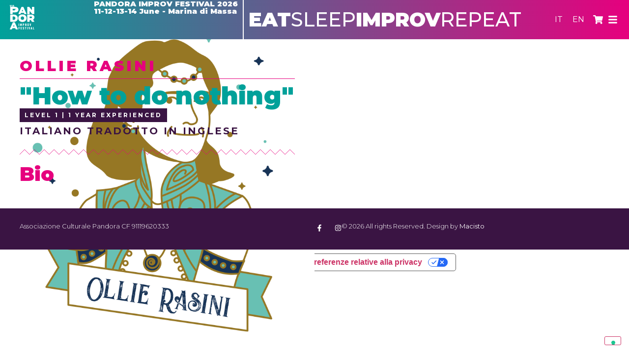

--- FILE ---
content_type: text/css
request_url: https://pandorafestival.it/wp-content/uploads/elementor/css/post-3294.css?ver=1766955668
body_size: 341
content:
.elementor-kit-3294{--e-global-color-primary:#00A19A;--e-global-color-secondary:#3A1443;--e-global-color-text:#E6007E;--e-global-color-accent:#000000;--e-global-color-5b1b0e0:#FFFFFF;--e-global-typography-primary-font-family:"Montserrat";--e-global-typography-primary-font-size:16px;--e-global-typography-primary-font-weight:normal;--e-global-typography-secondary-font-family:"Montserrat Alternates";--e-global-typography-secondary-font-weight:normal;--e-global-typography-text-font-family:"Montserrat";--e-global-typography-text-font-weight:400;--e-global-typography-accent-font-family:"Montserrat Alternates";--e-global-typography-accent-font-size:24px;--e-global-typography-accent-font-weight:500;color:#193256;font-family:"Montserrat", Sans-serif;font-size:16px;}.elementor-kit-3294 e-page-transition{background-color:#FFBC7D;}.elementor-kit-3294 a{color:#193256;font-family:"Montserrat", Sans-serif;font-size:16px;font-weight:normal;}.elementor-kit-3294 a:hover{color:#68C0B3;}.elementor-kit-3294 h1{color:var( --e-global-color-text );font-family:"Montserrat", Sans-serif;font-weight:900;}.elementor-kit-3294 h2{color:var( --e-global-color-primary );font-family:"Montserrat", Sans-serif;font-size:50px;font-weight:900;}.elementor-kit-3294 h3{color:var( --e-global-color-secondary );}.elementor-kit-3294 h4{color:var( --e-global-color-secondary );}.elementor-kit-3294 h5{color:var( --e-global-color-secondary );}.elementor-kit-3294 h6{color:var( --e-global-color-secondary );}.elementor-section.elementor-section-boxed > .elementor-container{max-width:1140px;}.e-con{--container-max-width:1140px;}.elementor-widget:not(:last-child){margin-block-end:20px;}.elementor-element{--widgets-spacing:20px 20px;--widgets-spacing-row:20px;--widgets-spacing-column:20px;}{}h1.entry-title{display:var(--page-title-display);}.site-header .site-branding{flex-direction:column;align-items:stretch;}.site-header{padding-inline-end:0px;padding-inline-start:0px;}.site-footer .site-branding{flex-direction:column;align-items:stretch;}@media(max-width:1024px){.elementor-section.elementor-section-boxed > .elementor-container{max-width:1024px;}.e-con{--container-max-width:1024px;}}@media(max-width:767px){.elementor-section.elementor-section-boxed > .elementor-container{max-width:767px;}.e-con{--container-max-width:767px;}}

--- FILE ---
content_type: text/css
request_url: https://pandorafestival.it/wp-content/uploads/elementor/css/post-7409.css?ver=1766955668
body_size: 3044
content:
.elementor-7409 .elementor-element.elementor-element-7fdae72{--display:flex;--position:fixed;--min-height:80px;--flex-direction:row;--container-widget-width:calc( ( 1 - var( --container-widget-flex-grow ) ) * 100% );--container-widget-height:100%;--container-widget-flex-grow:1;--container-widget-align-self:stretch;--flex-wrap-mobile:wrap;--align-items:center;--gap:0px 0px;--row-gap:0px;--column-gap:0px;--margin-top:0px;--margin-bottom:0px;--margin-left:0px;--margin-right:0px;--padding-top:0px;--padding-bottom:0px;--padding-left:10px;--padding-right:10px;top:0px;--z-index:99;}.elementor-7409 .elementor-element.elementor-element-7fdae72:not(.elementor-motion-effects-element-type-background), .elementor-7409 .elementor-element.elementor-element-7fdae72 > .elementor-motion-effects-container > .elementor-motion-effects-layer{background-color:transparent;background-image:linear-gradient(90deg, var( --e-global-color-primary ) 0%, var( --e-global-color-text ) 100%);}body:not(.rtl) .elementor-7409 .elementor-element.elementor-element-7fdae72{left:0px;}body.rtl .elementor-7409 .elementor-element.elementor-element-7fdae72{right:0px;}.elementor-7409 .elementor-element.elementor-element-58ac117{--display:flex;--justify-content:center;--align-items:flex-start;--container-widget-width:calc( ( 1 - var( --container-widget-flex-grow ) ) * 100% );--margin-top:0px;--margin-bottom:0px;--margin-left:0px;--margin-right:0px;--padding-top:10px;--padding-bottom:10px;--padding-left:10px;--padding-right:10px;}.elementor-widget-theme-site-logo .widget-image-caption{color:var( --e-global-color-text );font-family:var( --e-global-typography-text-font-family ), Sans-serif;font-weight:var( --e-global-typography-text-font-weight );}.elementor-7409 .elementor-element.elementor-element-0bbb86e > .elementor-widget-container{margin:0px 0px 0px 0px;padding:0px 0px 0px 0px;}.elementor-7409 .elementor-element.elementor-element-0bbb86e{text-align:left;}.elementor-7409 .elementor-element.elementor-element-0bbb86e img{width:50px;}.elementor-7409 .elementor-element.elementor-element-5da2b11{--display:flex;--flex-direction:row;--container-widget-width:calc( ( 1 - var( --container-widget-flex-grow ) ) * 100% );--container-widget-height:100%;--container-widget-flex-grow:1;--container-widget-align-self:stretch;--flex-wrap-mobile:wrap;--justify-content:center;--align-items:center;--gap:0px 0px;--row-gap:0px;--column-gap:0px;--margin-top:0px;--margin-bottom:0px;--margin-left:0px;--margin-right:0px;--padding-top:0px;--padding-bottom:0px;--padding-left:0px;--padding-right:0px;}.elementor-7409 .elementor-element.elementor-element-abce204{--display:flex;border-style:solid;--border-style:solid;border-width:0px 2px 0px 0px;--border-top-width:0px;--border-right-width:2px;--border-bottom-width:0px;--border-left-width:0px;border-color:var( --e-global-color-5b1b0e0 );--border-color:var( --e-global-color-5b1b0e0 );--margin-top:0px;--margin-bottom:0px;--margin-left:0px;--margin-right:0px;--padding-top:0px;--padding-bottom:0px;--padding-left:0px;--padding-right:10px;}.elementor-widget-heading .elementor-heading-title{font-family:var( --e-global-typography-primary-font-family ), Sans-serif;font-size:var( --e-global-typography-primary-font-size );font-weight:var( --e-global-typography-primary-font-weight );color:var( --e-global-color-primary );}.elementor-7409 .elementor-element.elementor-element-31be19f > .elementor-widget-container{margin:0px 0px 0px 0px;padding:0px 0px 0px 0px;border-style:none;}.elementor-7409 .elementor-element.elementor-element-31be19f.elementor-element{--align-self:flex-end;}.elementor-7409 .elementor-element.elementor-element-31be19f{text-align:left;}.elementor-7409 .elementor-element.elementor-element-31be19f .elementor-heading-title{font-family:"Montserrat", Sans-serif;font-size:15px;font-weight:900;color:var( --e-global-color-5b1b0e0 );}.elementor-7409 .elementor-element.elementor-element-790b831{--display:flex;--flex-direction:row;--container-widget-width:initial;--container-widget-height:100%;--container-widget-flex-grow:1;--container-widget-align-self:stretch;--flex-wrap-mobile:wrap;--gap:0px 0px;--row-gap:0px;--column-gap:0px;--margin-top:0px;--margin-bottom:0px;--margin-left:0px;--margin-right:0px;--padding-top:0px;--padding-bottom:0px;--padding-left:10px;--padding-right:0px;}.elementor-7409 .elementor-element.elementor-element-2539f49 > .elementor-widget-container{margin:0px 0px 0px 0px;padding:0px 0px 0px 0px;}.elementor-7409 .elementor-element.elementor-element-2539f49.elementor-element{--align-self:center;}.elementor-7409 .elementor-element.elementor-element-2539f49{text-align:left;}.elementor-7409 .elementor-element.elementor-element-2539f49 .elementor-heading-title{font-family:"Montserrat", Sans-serif;font-size:40px;font-weight:900;color:var( --e-global-color-5b1b0e0 );}.elementor-7409 .elementor-element.elementor-element-b389840 > .elementor-widget-container{margin:0px 0px 0px 0px;padding:0px 0px 0px 0px;}.elementor-7409 .elementor-element.elementor-element-b389840.elementor-element{--align-self:center;}.elementor-7409 .elementor-element.elementor-element-b389840{text-align:left;}.elementor-7409 .elementor-element.elementor-element-b389840 .elementor-heading-title{font-family:"Montserrat", Sans-serif;font-size:40px;font-weight:500;color:var( --e-global-color-5b1b0e0 );}.elementor-7409 .elementor-element.elementor-element-42c10fb > .elementor-widget-container{margin:0px 0px 0px 0px;padding:0px 0px 0px 0px;}.elementor-7409 .elementor-element.elementor-element-42c10fb.elementor-element{--align-self:center;}.elementor-7409 .elementor-element.elementor-element-42c10fb{text-align:left;}.elementor-7409 .elementor-element.elementor-element-42c10fb .elementor-heading-title{font-family:"Montserrat", Sans-serif;font-size:40px;font-weight:900;color:var( --e-global-color-5b1b0e0 );}.elementor-7409 .elementor-element.elementor-element-c320e33 > .elementor-widget-container{margin:0px 0px 0px 0px;padding:0px 0px 0px 0px;}.elementor-7409 .elementor-element.elementor-element-c320e33.elementor-element{--align-self:center;}.elementor-7409 .elementor-element.elementor-element-c320e33{text-align:left;}.elementor-7409 .elementor-element.elementor-element-c320e33 .elementor-heading-title{font-family:"Montserrat", Sans-serif;font-size:40px;font-weight:500;color:var( --e-global-color-5b1b0e0 );}.elementor-7409 .elementor-element.elementor-element-92173a3{--display:flex;--flex-direction:row;--container-widget-width:calc( ( 1 - var( --container-widget-flex-grow ) ) * 100% );--container-widget-height:100%;--container-widget-flex-grow:1;--container-widget-align-self:stretch;--flex-wrap-mobile:wrap;--justify-content:flex-end;--align-items:center;--gap:0px 0px;--row-gap:0px;--column-gap:0px;--margin-top:0px;--margin-bottom:0px;--margin-left:0px;--margin-right:0px;--padding-top:0px;--padding-bottom:0px;--padding-left:0px;--padding-right:0px;}.elementor-7409 .elementor-element.elementor-element-92173a3.e-con{--align-self:center;}.elementor-widget-button .elementor-button{background-color:var( --e-global-color-accent );font-family:var( --e-global-typography-accent-font-family ), Sans-serif;font-size:var( --e-global-typography-accent-font-size );font-weight:var( --e-global-typography-accent-font-weight );}.elementor-7409 .elementor-element.elementor-element-fd1e442 .elementor-button{background-color:var( --e-global-color-secondary );font-family:"Montserrat", Sans-serif;font-size:16px;font-weight:500;text-transform:uppercase;letter-spacing:5px;fill:var( --e-global-color-5b1b0e0 );color:var( --e-global-color-5b1b0e0 );}.elementor-7409 .elementor-element.elementor-element-fd1e442 .elementor-button:hover, .elementor-7409 .elementor-element.elementor-element-fd1e442 .elementor-button:focus{background-color:var( --e-global-color-primary );}.elementor-7409 .elementor-element.elementor-element-e6bccf7{--display:flex;--flex-direction:row;--container-widget-width:calc( ( 1 - var( --container-widget-flex-grow ) ) * 100% );--container-widget-height:100%;--container-widget-flex-grow:1;--container-widget-align-self:stretch;--flex-wrap-mobile:wrap;--justify-content:flex-end;--align-items:center;--gap:0px 0px;--row-gap:0px;--column-gap:0px;--margin-top:0px;--margin-bottom:0px;--margin-left:10px;--margin-right:0px;--padding-top:0px;--padding-bottom:0px;--padding-left:0px;--padding-right:0px;}.elementor-7409 .elementor-element.elementor-element-e6bccf7.e-con{--align-self:center;--flex-grow:0;--flex-shrink:0;}.elementor-widget-wpml-language-switcher .wpml-elementor-ls .wpml-ls-item .wpml-ls-link, 
					.elementor-widget-wpml-language-switcher .wpml-elementor-ls .wpml-ls-legacy-dropdown a{color:var( --e-global-color-text );}.elementor-widget-wpml-language-switcher .wpml-elementor-ls .wpml-ls-legacy-dropdown a:hover,
					.elementor-widget-wpml-language-switcher .wpml-elementor-ls .wpml-ls-legacy-dropdown a:focus,
					.elementor-widget-wpml-language-switcher .wpml-elementor-ls .wpml-ls-legacy-dropdown .wpml-ls-current-language:hover>a,
					.elementor-widget-wpml-language-switcher .wpml-elementor-ls .wpml-ls-item .wpml-ls-link:hover,
					.elementor-widget-wpml-language-switcher .wpml-elementor-ls .wpml-ls-item .wpml-ls-link.wpml-ls-link__active,
					.elementor-widget-wpml-language-switcher .wpml-elementor-ls .wpml-ls-item .wpml-ls-link.highlighted,
					.elementor-widget-wpml-language-switcher .wpml-elementor-ls .wpml-ls-item .wpml-ls-link:focus{color:var( --e-global-color-accent );}.elementor-widget-wpml-language-switcher .wpml-elementor-ls .wpml-ls-statics-post_translations{color:var( --e-global-color-text );}.elementor-7409 .elementor-element.elementor-element-3feacf7 > .elementor-widget-container{margin:0px 0px 0px 0px;padding:0px 0px 0px 0px;}.elementor-7409 .elementor-element.elementor-element-3feacf7.elementor-element{--align-self:center;}.elementor-7409 .elementor-element.elementor-element-3feacf7 .wpml-elementor-ls .wpml-ls-item{font-family:"Montserrat", Sans-serif;font-weight:900;}.elementor-7409 .elementor-element.elementor-element-3feacf7 .wpml-elementor-ls .wpml-ls-item .wpml-ls-link, 
					.elementor-7409 .elementor-element.elementor-element-3feacf7 .wpml-elementor-ls .wpml-ls-legacy-dropdown a{color:var( --e-global-color-5b1b0e0 );}.elementor-widget-icon.elementor-view-stacked .elementor-icon{background-color:var( --e-global-color-primary );}.elementor-widget-icon.elementor-view-framed .elementor-icon, .elementor-widget-icon.elementor-view-default .elementor-icon{color:var( --e-global-color-primary );border-color:var( --e-global-color-primary );}.elementor-widget-icon.elementor-view-framed .elementor-icon, .elementor-widget-icon.elementor-view-default .elementor-icon svg{fill:var( --e-global-color-primary );}.elementor-7409 .elementor-element.elementor-element-66ab059 > .elementor-widget-container{margin:07px 10px 0px 0px;padding:0px 0px 0px 0px;}.elementor-7409 .elementor-element.elementor-element-66ab059.elementor-element{--align-self:center;}.elementor-7409 .elementor-element.elementor-element-66ab059 .elementor-icon-wrapper{text-align:left;}.elementor-7409 .elementor-element.elementor-element-66ab059.elementor-view-stacked .elementor-icon{background-color:var( --e-global-color-5b1b0e0 );}.elementor-7409 .elementor-element.elementor-element-66ab059.elementor-view-framed .elementor-icon, .elementor-7409 .elementor-element.elementor-element-66ab059.elementor-view-default .elementor-icon{color:var( --e-global-color-5b1b0e0 );border-color:var( --e-global-color-5b1b0e0 );}.elementor-7409 .elementor-element.elementor-element-66ab059.elementor-view-framed .elementor-icon, .elementor-7409 .elementor-element.elementor-element-66ab059.elementor-view-default .elementor-icon svg{fill:var( --e-global-color-5b1b0e0 );}.elementor-7409 .elementor-element.elementor-element-66ab059 .elementor-icon{font-size:20px;}.elementor-7409 .elementor-element.elementor-element-66ab059 .elementor-icon svg{height:20px;}.elementor-7409 .elementor-element.elementor-element-aa7b320 > .elementor-widget-container{margin:0px 0px 0px 0px;padding:8px 0px 0px 0px;}.elementor-7409 .elementor-element.elementor-element-aa7b320.elementor-element{--align-self:center;}.elementor-7409 .elementor-element.elementor-element-aa7b320 .elementor-icon-wrapper{text-align:center;}.elementor-7409 .elementor-element.elementor-element-aa7b320.elementor-view-stacked .elementor-icon{background-color:#FFFFFF;}.elementor-7409 .elementor-element.elementor-element-aa7b320.elementor-view-framed .elementor-icon, .elementor-7409 .elementor-element.elementor-element-aa7b320.elementor-view-default .elementor-icon{color:#FFFFFF;border-color:#FFFFFF;}.elementor-7409 .elementor-element.elementor-element-aa7b320.elementor-view-framed .elementor-icon, .elementor-7409 .elementor-element.elementor-element-aa7b320.elementor-view-default .elementor-icon svg{fill:#FFFFFF;}.elementor-7409 .elementor-element.elementor-element-aa7b320 .elementor-icon{font-size:20px;}.elementor-7409 .elementor-element.elementor-element-aa7b320 .elementor-icon svg{height:20px;}.elementor-7409 .elementor-element.elementor-element-7c69e36{--display:flex;--position:fixed;--min-height:80px;--flex-direction:row;--container-widget-width:calc( ( 1 - var( --container-widget-flex-grow ) ) * 100% );--container-widget-height:100%;--container-widget-flex-grow:1;--container-widget-align-self:stretch;--flex-wrap-mobile:wrap;--align-items:center;--margin-top:0px;--margin-bottom:0px;--margin-left:0px;--margin-right:0px;--padding-top:0px;--padding-bottom:0px;--padding-left:0px;--padding-right:0px;top:0px;--z-index:99;}body:not(.rtl) .elementor-7409 .elementor-element.elementor-element-7c69e36{left:0px;}body.rtl .elementor-7409 .elementor-element.elementor-element-7c69e36{right:0px;}.elementor-7409 .elementor-element.elementor-element-6146f25{--display:flex;--align-items:flex-start;--container-widget-width:calc( ( 1 - var( --container-widget-flex-grow ) ) * 100% );}.elementor-7409 .elementor-element.elementor-element-6146f25:not(.elementor-motion-effects-element-type-background), .elementor-7409 .elementor-element.elementor-element-6146f25 > .elementor-motion-effects-container > .elementor-motion-effects-layer{background-color:transparent;background-image:linear-gradient(180deg, var( --e-global-color-primary ) 0%, var( --e-global-color-text ) 100%);}.elementor-7409 .elementor-element.elementor-element-383181f{--display:flex;}.elementor-7409 .elementor-element.elementor-element-cabc3f0{--display:flex;}.elementor-7409 .elementor-element.elementor-element-33f6fd1 .wpml-elementor-ls .wpml-ls-item{font-family:"Montserrat", Sans-serif;font-weight:900;}.elementor-7409 .elementor-element.elementor-element-33f6fd1 .wpml-elementor-ls .wpml-ls-item .wpml-ls-link, 
					.elementor-7409 .elementor-element.elementor-element-33f6fd1 .wpml-elementor-ls .wpml-ls-legacy-dropdown a{color:var( --e-global-color-5b1b0e0 );}.elementor-7409 .elementor-element.elementor-element-729c0b1 > .elementor-widget-container{margin:7px 10px 0px 0px;padding:0px 0px 0px 0px;}.elementor-7409 .elementor-element.elementor-element-729c0b1 .elementor-icon-wrapper{text-align:left;}.elementor-7409 .elementor-element.elementor-element-729c0b1.elementor-view-stacked .elementor-icon{background-color:var( --e-global-color-5b1b0e0 );}.elementor-7409 .elementor-element.elementor-element-729c0b1.elementor-view-framed .elementor-icon, .elementor-7409 .elementor-element.elementor-element-729c0b1.elementor-view-default .elementor-icon{color:var( --e-global-color-5b1b0e0 );border-color:var( --e-global-color-5b1b0e0 );}.elementor-7409 .elementor-element.elementor-element-729c0b1.elementor-view-framed .elementor-icon, .elementor-7409 .elementor-element.elementor-element-729c0b1.elementor-view-default .elementor-icon svg{fill:var( --e-global-color-5b1b0e0 );}.elementor-7409 .elementor-element.elementor-element-729c0b1 .elementor-icon{font-size:20px;}.elementor-7409 .elementor-element.elementor-element-729c0b1 .elementor-icon svg{height:20px;}.elementor-widget-nav-menu .elementor-nav-menu .elementor-item{font-family:var( --e-global-typography-primary-font-family ), Sans-serif;font-size:var( --e-global-typography-primary-font-size );font-weight:var( --e-global-typography-primary-font-weight );}.elementor-widget-nav-menu .elementor-nav-menu--main .elementor-item{color:var( --e-global-color-text );fill:var( --e-global-color-text );}.elementor-widget-nav-menu .elementor-nav-menu--main .elementor-item:hover,
					.elementor-widget-nav-menu .elementor-nav-menu--main .elementor-item.elementor-item-active,
					.elementor-widget-nav-menu .elementor-nav-menu--main .elementor-item.highlighted,
					.elementor-widget-nav-menu .elementor-nav-menu--main .elementor-item:focus{color:var( --e-global-color-accent );fill:var( --e-global-color-accent );}.elementor-widget-nav-menu .elementor-nav-menu--main:not(.e--pointer-framed) .elementor-item:before,
					.elementor-widget-nav-menu .elementor-nav-menu--main:not(.e--pointer-framed) .elementor-item:after{background-color:var( --e-global-color-accent );}.elementor-widget-nav-menu .e--pointer-framed .elementor-item:before,
					.elementor-widget-nav-menu .e--pointer-framed .elementor-item:after{border-color:var( --e-global-color-accent );}.elementor-widget-nav-menu{--e-nav-menu-divider-color:var( --e-global-color-text );}.elementor-widget-nav-menu .elementor-nav-menu--dropdown .elementor-item, .elementor-widget-nav-menu .elementor-nav-menu--dropdown  .elementor-sub-item{font-family:var( --e-global-typography-accent-font-family ), Sans-serif;font-size:var( --e-global-typography-accent-font-size );font-weight:var( --e-global-typography-accent-font-weight );}.elementor-7409 .elementor-element.elementor-element-49d70ee > .elementor-widget-container{border-style:none;}.elementor-7409 .elementor-element.elementor-element-49d70ee .elementor-menu-toggle{margin-left:auto;background-color:#02010100;}.elementor-7409 .elementor-element.elementor-element-49d70ee .elementor-nav-menu .elementor-item{font-family:"Montserrat", Sans-serif;font-size:16px;font-weight:normal;text-transform:uppercase;}.elementor-7409 .elementor-element.elementor-element-49d70ee .elementor-nav-menu--main .elementor-item{color:var( --e-global-color-secondary );fill:var( --e-global-color-secondary );}.elementor-7409 .elementor-element.elementor-element-49d70ee .elementor-nav-menu--dropdown a, .elementor-7409 .elementor-element.elementor-element-49d70ee .elementor-menu-toggle{color:var( --e-global-color-secondary );fill:var( --e-global-color-secondary );}.elementor-7409 .elementor-element.elementor-element-49d70ee .elementor-nav-menu--dropdown a:hover,
					.elementor-7409 .elementor-element.elementor-element-49d70ee .elementor-nav-menu--dropdown a:focus,
					.elementor-7409 .elementor-element.elementor-element-49d70ee .elementor-nav-menu--dropdown a.elementor-item-active,
					.elementor-7409 .elementor-element.elementor-element-49d70ee .elementor-nav-menu--dropdown a.highlighted,
					.elementor-7409 .elementor-element.elementor-element-49d70ee .elementor-menu-toggle:hover,
					.elementor-7409 .elementor-element.elementor-element-49d70ee .elementor-menu-toggle:focus{color:var( --e-global-color-secondary );}.elementor-7409 .elementor-element.elementor-element-49d70ee .elementor-nav-menu--dropdown a:hover,
					.elementor-7409 .elementor-element.elementor-element-49d70ee .elementor-nav-menu--dropdown a:focus,
					.elementor-7409 .elementor-element.elementor-element-49d70ee .elementor-nav-menu--dropdown a.elementor-item-active,
					.elementor-7409 .elementor-element.elementor-element-49d70ee .elementor-nav-menu--dropdown a.highlighted{background-color:#02010100;}.elementor-7409 .elementor-element.elementor-element-49d70ee .elementor-nav-menu--dropdown a.elementor-item-active{color:var( --e-global-color-secondary );background-color:#02010100;}.elementor-7409 .elementor-element.elementor-element-49d70ee .elementor-nav-menu--dropdown .elementor-item, .elementor-7409 .elementor-element.elementor-element-49d70ee .elementor-nav-menu--dropdown  .elementor-sub-item{font-family:"Montserrat", Sans-serif;font-size:24px;font-weight:500;}.elementor-7409 .elementor-element.elementor-element-49d70ee div.elementor-menu-toggle{color:var( --e-global-color-5b1b0e0 );}.elementor-7409 .elementor-element.elementor-element-49d70ee div.elementor-menu-toggle svg{fill:var( --e-global-color-5b1b0e0 );}.elementor-7409 .elementor-element.elementor-element-7c0d414{--display:flex;--position:fixed;--min-height:80px;--flex-direction:row;--container-widget-width:calc( ( 1 - var( --container-widget-flex-grow ) ) * 100% );--container-widget-height:100%;--container-widget-flex-grow:1;--container-widget-align-self:stretch;--flex-wrap-mobile:wrap;--align-items:center;--margin-top:0px;--margin-bottom:0px;--margin-left:0px;--margin-right:0px;--padding-top:0px;--padding-bottom:0px;--padding-left:0px;--padding-right:0px;bottom:0px;--z-index:99;}body:not(.rtl) .elementor-7409 .elementor-element.elementor-element-7c0d414{left:0px;}body.rtl .elementor-7409 .elementor-element.elementor-element-7c0d414{right:0px;}.elementor-7409 .elementor-element.elementor-element-559dd52{--display:flex;--position:fixed;--align-items:flex-start;--container-widget-width:calc( ( 1 - var( --container-widget-flex-grow ) ) * 100% );bottom:0px;}.elementor-7409 .elementor-element.elementor-element-559dd52:not(.elementor-motion-effects-element-type-background), .elementor-7409 .elementor-element.elementor-element-559dd52 > .elementor-motion-effects-container > .elementor-motion-effects-layer{background-color:var( --e-global-color-secondary );}body:not(.rtl) .elementor-7409 .elementor-element.elementor-element-559dd52{left:0px;}body.rtl .elementor-7409 .elementor-element.elementor-element-559dd52{right:0px;}.elementor-7409 .elementor-element.elementor-element-54ca5ab{--display:flex;border-style:solid;--border-style:solid;border-color:var( --e-global-color-5b1b0e0 );--border-color:var( --e-global-color-5b1b0e0 );}.elementor-7409 .elementor-element.elementor-element-54ca5ab:not(.elementor-motion-effects-element-type-background), .elementor-7409 .elementor-element.elementor-element-54ca5ab > .elementor-motion-effects-container > .elementor-motion-effects-layer{background-color:var( --e-global-color-text );}.elementor-7409 .elementor-element.elementor-element-ec65235 .elementor-heading-title{font-family:"Montserrat", Sans-serif;font-size:16px;font-weight:900;color:var( --e-global-color-5b1b0e0 );}.elementor-7409 .elementor-element.elementor-element-c603390{--display:flex;border-style:solid;--border-style:solid;border-color:var( --e-global-color-5b1b0e0 );--border-color:var( --e-global-color-5b1b0e0 );}.elementor-7409 .elementor-element.elementor-element-4260043 .elementor-heading-title{font-family:"Montserrat", Sans-serif;font-size:16px;font-weight:900;color:var( --e-global-color-5b1b0e0 );}.elementor-widget-divider{--divider-color:var( --e-global-color-secondary );}.elementor-widget-divider .elementor-divider__text{color:var( --e-global-color-secondary );font-family:var( --e-global-typography-secondary-font-family ), Sans-serif;font-weight:var( --e-global-typography-secondary-font-weight );}.elementor-widget-divider.elementor-view-stacked .elementor-icon{background-color:var( --e-global-color-secondary );}.elementor-widget-divider.elementor-view-framed .elementor-icon, .elementor-widget-divider.elementor-view-default .elementor-icon{color:var( --e-global-color-secondary );border-color:var( --e-global-color-secondary );}.elementor-widget-divider.elementor-view-framed .elementor-icon, .elementor-widget-divider.elementor-view-default .elementor-icon svg{fill:var( --e-global-color-secondary );}.elementor-7409 .elementor-element.elementor-element-8c59e90{--divider-border-style:solid;--divider-color:var( --e-global-color-5b1b0e0 );--divider-border-width:1px;}.elementor-7409 .elementor-element.elementor-element-8c59e90 .elementor-divider-separator{width:100%;}.elementor-7409 .elementor-element.elementor-element-8c59e90 .elementor-divider{padding-block-start:15px;padding-block-end:15px;}.elementor-7409 .elementor-element.elementor-element-032c1aa{--display:flex;--flex-direction:row;--container-widget-width:initial;--container-widget-height:100%;--container-widget-flex-grow:1;--container-widget-align-self:stretch;--flex-wrap-mobile:wrap;--gap:0px 0px;--row-gap:0px;--column-gap:0px;--margin-top:0px;--margin-bottom:0px;--margin-left:0px;--margin-right:0px;--padding-top:0px;--padding-bottom:0px;--padding-left:10px;--padding-right:0px;}.elementor-7409 .elementor-element.elementor-element-eff6f1f > .elementor-widget-container{margin:0px 0px 0px 0px;padding:0px 0px 0px 0px;}.elementor-7409 .elementor-element.elementor-element-eff6f1f.elementor-element{--align-self:center;}.elementor-7409 .elementor-element.elementor-element-eff6f1f{text-align:left;}.elementor-7409 .elementor-element.elementor-element-eff6f1f .elementor-heading-title{font-family:"Montserrat", Sans-serif;font-size:40px;font-weight:900;color:var( --e-global-color-5b1b0e0 );}.elementor-7409 .elementor-element.elementor-element-66b47d1 > .elementor-widget-container{margin:0px 0px 0px 0px;padding:0px 0px 0px 0px;}.elementor-7409 .elementor-element.elementor-element-66b47d1.elementor-element{--align-self:center;}.elementor-7409 .elementor-element.elementor-element-66b47d1{text-align:left;}.elementor-7409 .elementor-element.elementor-element-66b47d1 .elementor-heading-title{font-family:"Montserrat", Sans-serif;font-size:40px;font-weight:500;color:var( --e-global-color-5b1b0e0 );}.elementor-7409 .elementor-element.elementor-element-fc8d82e > .elementor-widget-container{margin:0px 0px 0px 0px;padding:0px 0px 0px 0px;}.elementor-7409 .elementor-element.elementor-element-fc8d82e.elementor-element{--align-self:center;}.elementor-7409 .elementor-element.elementor-element-fc8d82e{text-align:left;}.elementor-7409 .elementor-element.elementor-element-fc8d82e .elementor-heading-title{font-family:"Montserrat", Sans-serif;font-size:40px;font-weight:900;color:var( --e-global-color-5b1b0e0 );}.elementor-7409 .elementor-element.elementor-element-1a235f0 > .elementor-widget-container{margin:0px 0px 0px 0px;padding:0px 0px 0px 0px;}.elementor-7409 .elementor-element.elementor-element-1a235f0.elementor-element{--align-self:center;}.elementor-7409 .elementor-element.elementor-element-1a235f0{text-align:left;}.elementor-7409 .elementor-element.elementor-element-1a235f0 .elementor-heading-title{font-family:"Montserrat", Sans-serif;font-size:40px;font-weight:500;color:var( --e-global-color-5b1b0e0 );}.elementor-theme-builder-content-area{height:400px;}.elementor-location-header:before, .elementor-location-footer:before{content:"";display:table;clear:both;}@media(min-width:768px){.elementor-7409 .elementor-element.elementor-element-58ac117{--width:13%;}.elementor-7409 .elementor-element.elementor-element-5da2b11{--width:76%;}.elementor-7409 .elementor-element.elementor-element-abce204{--width:35%;}.elementor-7409 .elementor-element.elementor-element-790b831{--width:65%;}.elementor-7409 .elementor-element.elementor-element-92173a3{--width:13%;}.elementor-7409 .elementor-element.elementor-element-e6bccf7{--width:158.586px;}.elementor-7409 .elementor-element.elementor-element-6146f25{--width:30%;}.elementor-7409 .elementor-element.elementor-element-559dd52{--width:30%;}.elementor-7409 .elementor-element.elementor-element-032c1aa{--width:65%;}}@media(max-width:1024px) and (min-width:768px){.elementor-7409 .elementor-element.elementor-element-92173a3{--width:70%;}.elementor-7409 .elementor-element.elementor-element-e6bccf7{--width:70%;}.elementor-7409 .elementor-element.elementor-element-7c69e36{--width:100%;}.elementor-7409 .elementor-element.elementor-element-6146f25{--width:100%;}.elementor-7409 .elementor-element.elementor-element-7c0d414{--width:100%;}.elementor-7409 .elementor-element.elementor-element-559dd52{--width:100%;}.elementor-7409 .elementor-element.elementor-element-54ca5ab{--width:40%;}.elementor-7409 .elementor-element.elementor-element-c603390{--width:40%;}}@media(max-width:1024px){.elementor-7409 .elementor-element.elementor-element-7fdae72{--justify-content:space-between;--align-items:center;--container-widget-width:calc( ( 1 - var( --container-widget-flex-grow ) ) * 100% );}.elementor-widget-heading .elementor-heading-title{font-size:var( --e-global-typography-primary-font-size );}.elementor-widget-button .elementor-button{font-size:var( --e-global-typography-accent-font-size );}.elementor-7409 .elementor-element.elementor-element-3feacf7{width:var( --container-widget-width, 30% );max-width:30%;--container-widget-width:30%;--container-widget-flex-grow:0;}.elementor-7409 .elementor-element.elementor-element-3feacf7 > .elementor-widget-container{margin:0px 0px 0px 0px;padding:0px 0px 0px 0px;}.elementor-7409 .elementor-element.elementor-element-7c69e36{--flex-direction:column;--container-widget-width:calc( ( 1 - var( --container-widget-flex-grow ) ) * 100% );--container-widget-height:initial;--container-widget-flex-grow:0;--container-widget-align-self:initial;--flex-wrap-mobile:wrap;--justify-content:space-between;--align-items:center;--gap:0px 0px;--row-gap:0px;--column-gap:0px;}.elementor-7409 .elementor-element.elementor-element-6146f25{--flex-direction:row;--container-widget-width:calc( ( 1 - var( --container-widget-flex-grow ) ) * 100% );--container-widget-height:100%;--container-widget-flex-grow:1;--container-widget-align-self:stretch;--flex-wrap-mobile:wrap;--align-items:center;}.elementor-7409 .elementor-element.elementor-element-757fbc5{text-align:left;}.elementor-7409 .elementor-element.elementor-element-cabc3f0{--flex-direction:row;--container-widget-width:initial;--container-widget-height:100%;--container-widget-flex-grow:1;--container-widget-align-self:stretch;--flex-wrap-mobile:wrap;--justify-content:flex-end;}.elementor-7409 .elementor-element.elementor-element-33f6fd1{width:var( --container-widget-width, 30% );max-width:30%;--container-widget-width:30%;--container-widget-flex-grow:0;}.elementor-7409 .elementor-element.elementor-element-33f6fd1 > .elementor-widget-container{margin:0px 0px 0px 0px;padding:0px 0px 0px 0px;}.elementor-7409 .elementor-element.elementor-element-729c0b1 > .elementor-widget-container{margin:0px 0px 0px 0px;}.elementor-7409 .elementor-element.elementor-element-729c0b1.elementor-element{--align-self:center;}.elementor-widget-nav-menu .elementor-nav-menu .elementor-item{font-size:var( --e-global-typography-primary-font-size );}.elementor-widget-nav-menu .elementor-nav-menu--dropdown .elementor-item, .elementor-widget-nav-menu .elementor-nav-menu--dropdown  .elementor-sub-item{font-size:var( --e-global-typography-accent-font-size );}.elementor-7409 .elementor-element.elementor-element-49d70ee > .elementor-widget-container{margin:0px 0px 0px 0px;padding:0px 0px 0px 0px;}.elementor-7409 .elementor-element.elementor-element-49d70ee.elementor-element{--align-self:center;}.elementor-7409 .elementor-element.elementor-element-49d70ee .elementor-nav-menu--main > .elementor-nav-menu > li > .elementor-nav-menu--dropdown, .elementor-7409 .elementor-element.elementor-element-49d70ee .elementor-nav-menu__container.elementor-nav-menu--dropdown{margin-top:26px !important;}.elementor-7409 .elementor-element.elementor-element-7c0d414{--flex-direction:column;--container-widget-width:calc( ( 1 - var( --container-widget-flex-grow ) ) * 100% );--container-widget-height:initial;--container-widget-flex-grow:0;--container-widget-align-self:initial;--flex-wrap-mobile:wrap;--justify-content:space-between;--align-items:center;--gap:0px 0px;--row-gap:0px;--column-gap:0px;}.elementor-7409 .elementor-element.elementor-element-559dd52{--flex-direction:row;--container-widget-width:calc( ( 1 - var( --container-widget-flex-grow ) ) * 100% );--container-widget-height:100%;--container-widget-flex-grow:1;--container-widget-align-self:stretch;--flex-wrap-mobile:wrap;--justify-content:center;--align-items:center;--gap:0px 0px;--row-gap:0px;--column-gap:0px;}.elementor-7409 .elementor-element.elementor-element-54ca5ab{--align-items:flex-end;--container-widget-width:calc( ( 1 - var( --container-widget-flex-grow ) ) * 100% );border-width:0px 2px 0px 0px;--border-top-width:0px;--border-right-width:2px;--border-bottom-width:0px;--border-left-width:0px;--margin-top:0px;--margin-bottom:0px;--margin-left:0px;--margin-right:0px;--padding-top:0px;--padding-bottom:0px;--padding-left:0px;--padding-right:10px;}.elementor-7409 .elementor-element.elementor-element-ec65235{text-align:right;}.elementor-7409 .elementor-element.elementor-element-ec65235 .elementor-heading-title{font-size:13px;}.elementor-7409 .elementor-element.elementor-element-c603390{--align-items:flex-end;--container-widget-width:calc( ( 1 - var( --container-widget-flex-grow ) ) * 100% );border-width:0px 2px 0px 0px;--border-top-width:0px;--border-right-width:2px;--border-bottom-width:0px;--border-left-width:0px;--margin-top:0px;--margin-bottom:0px;--margin-left:0px;--margin-right:0px;--padding-top:0px;--padding-bottom:0px;--padding-left:0px;--padding-right:10px;}.elementor-7409 .elementor-element.elementor-element-4260043{text-align:right;}.elementor-7409 .elementor-element.elementor-element-4260043 .elementor-heading-title{font-size:13px;}.elementor-7409 .elementor-element.elementor-element-032c1aa{--align-items:flex-start;--container-widget-width:calc( ( 1 - var( --container-widget-flex-grow ) ) * 100% );}.elementor-7409 .elementor-element.elementor-element-eff6f1f .elementor-heading-title{font-size:30px;}.elementor-7409 .elementor-element.elementor-element-66b47d1 .elementor-heading-title{font-size:30px;}.elementor-7409 .elementor-element.elementor-element-fc8d82e .elementor-heading-title{font-size:30px;}.elementor-7409 .elementor-element.elementor-element-1a235f0 .elementor-heading-title{font-size:30px;}}@media(max-width:767px){.elementor-7409 .elementor-element.elementor-element-58ac117{--width:16%;}.elementor-widget-heading .elementor-heading-title{font-size:var( --e-global-typography-primary-font-size );}.elementor-7409 .elementor-element.elementor-element-92173a3{--width:14%;}.elementor-widget-button .elementor-button{font-size:var( --e-global-typography-accent-font-size );}.elementor-7409 .elementor-element.elementor-element-e6bccf7{--width:14%;}.elementor-7409 .elementor-element.elementor-element-3feacf7{width:var( --container-widget-width, 40% );max-width:40%;--container-widget-width:40%;--container-widget-flex-grow:0;}.elementor-7409 .elementor-element.elementor-element-3feacf7 > .elementor-widget-container{margin:0px 0px 0px 0px;padding:0px 0px 0px 0px;}.elementor-7409 .elementor-element.elementor-element-3feacf7.elementor-element{--align-self:center;}.elementor-7409 .elementor-element.elementor-element-7c69e36{--min-height:0px;--flex-direction:row;--container-widget-width:initial;--container-widget-height:100%;--container-widget-flex-grow:1;--container-widget-align-self:stretch;--flex-wrap-mobile:wrap;--justify-content:space-between;--gap:0px 0px;--row-gap:0px;--column-gap:0px;--margin-top:0px;--margin-bottom:0px;--margin-left:0px;--margin-right:0px;}.elementor-7409 .elementor-element.elementor-element-6146f25{--width:100%;--min-height:70px;--flex-direction:row;--container-widget-width:calc( ( 1 - var( --container-widget-flex-grow ) ) * 100% );--container-widget-height:100%;--container-widget-flex-grow:1;--container-widget-align-self:stretch;--flex-wrap-mobile:wrap;--justify-content:space-between;--align-items:center;--gap:0px 0px;--row-gap:0px;--column-gap:0px;--margin-top:0px;--margin-bottom:0px;--margin-left:0px;--margin-right:0px;--padding-top:0;--padding-bottom:0;--padding-left:02%;--padding-right:02%;}.elementor-7409 .elementor-element.elementor-element-6146f25:not(.elementor-motion-effects-element-type-background), .elementor-7409 .elementor-element.elementor-element-6146f25 > .elementor-motion-effects-container > .elementor-motion-effects-layer{background-color:transparent;background-image:linear-gradient(90deg, var( --e-global-color-primary ) 20%, var( --e-global-color-text ) 80%);}.elementor-7409 .elementor-element.elementor-element-383181f{--width:25%;--margin-top:0px;--margin-bottom:0px;--margin-left:0px;--margin-right:0px;--padding-top:0px;--padding-bottom:0px;--padding-left:0px;--padding-right:0px;}.elementor-7409 .elementor-element.elementor-element-757fbc5 > .elementor-widget-container{margin:0px 0px 0px 0px;padding:0px 0px 0px 0px;}.elementor-7409 .elementor-element.elementor-element-757fbc5{text-align:left;}.elementor-7409 .elementor-element.elementor-element-757fbc5 img{width:50%;}.elementor-7409 .elementor-element.elementor-element-cabc3f0{--width:75%;--flex-direction:row;--container-widget-width:calc( ( 1 - var( --container-widget-flex-grow ) ) * 100% );--container-widget-height:100%;--container-widget-flex-grow:1;--container-widget-align-self:stretch;--flex-wrap-mobile:wrap;--justify-content:flex-end;--align-items:center;--gap:0px 0px;--row-gap:0px;--column-gap:0px;--margin-top:0px;--margin-bottom:0px;--margin-left:0px;--margin-right:0px;--padding-top:0px;--padding-bottom:0px;--padding-left:0px;--padding-right:0px;}.elementor-7409 .elementor-element.elementor-element-cabc3f0.e-con{--align-self:center;}.elementor-7409 .elementor-element.elementor-element-33f6fd1{width:var( --container-widget-width, 40% );max-width:40%;--container-widget-width:40%;--container-widget-flex-grow:0;}.elementor-7409 .elementor-element.elementor-element-33f6fd1 > .elementor-widget-container{margin:0px 0px 0px 0px;padding:0px 0px 0px 0px;}.elementor-7409 .elementor-element.elementor-element-33f6fd1.elementor-element{--align-self:center;}.elementor-7409 .elementor-element.elementor-element-729c0b1 > .elementor-widget-container{margin:0px 0px 0px 0px;}.elementor-widget-nav-menu .elementor-nav-menu .elementor-item{font-size:var( --e-global-typography-primary-font-size );}.elementor-widget-nav-menu .elementor-nav-menu--dropdown .elementor-item, .elementor-widget-nav-menu .elementor-nav-menu--dropdown  .elementor-sub-item{font-size:var( --e-global-typography-accent-font-size );}.elementor-7409 .elementor-element.elementor-element-49d70ee{width:var( --container-widget-width, 17% );max-width:17%;--container-widget-width:17%;--container-widget-flex-grow:0;--e-nav-menu-horizontal-menu-item-margin:calc( 0px / 2 );}.elementor-7409 .elementor-element.elementor-element-49d70ee > .elementor-widget-container{margin:0px 0px 0px 0px;padding:0px 0px 0px 0px;}.elementor-7409 .elementor-element.elementor-element-49d70ee.elementor-element{--align-self:center;}.elementor-7409 .elementor-element.elementor-element-49d70ee .elementor-nav-menu--main .elementor-item{padding-left:0px;padding-right:0px;padding-top:0px;padding-bottom:0px;}.elementor-7409 .elementor-element.elementor-element-49d70ee .elementor-nav-menu--main:not(.elementor-nav-menu--layout-horizontal) .elementor-nav-menu > li:not(:last-child){margin-bottom:0px;}.elementor-7409 .elementor-element.elementor-element-49d70ee .elementor-nav-menu--dropdown .elementor-item, .elementor-7409 .elementor-element.elementor-element-49d70ee .elementor-nav-menu--dropdown  .elementor-sub-item{font-size:15px;letter-spacing:1px;}.elementor-7409 .elementor-element.elementor-element-49d70ee .elementor-nav-menu--dropdown a{padding-left:0px;padding-right:0px;padding-top:5px;padding-bottom:5px;}.elementor-7409 .elementor-element.elementor-element-49d70ee .elementor-nav-menu--main > .elementor-nav-menu > li > .elementor-nav-menu--dropdown, .elementor-7409 .elementor-element.elementor-element-49d70ee .elementor-nav-menu__container.elementor-nav-menu--dropdown{margin-top:20px !important;}.elementor-7409 .elementor-element.elementor-element-7c0d414{--flex-direction:row;--container-widget-width:initial;--container-widget-height:100%;--container-widget-flex-grow:1;--container-widget-align-self:stretch;--flex-wrap-mobile:wrap;--gap:0px 0px;--row-gap:0px;--column-gap:0px;}.elementor-7409 .elementor-element.elementor-element-559dd52{--width:100%;--min-height:60px;--flex-direction:column;--container-widget-width:100%;--container-widget-height:initial;--container-widget-flex-grow:0;--container-widget-align-self:initial;--flex-wrap-mobile:wrap;--justify-content:center;--gap:0px 0px;--row-gap:0px;--column-gap:0px;--margin-top:0px;--margin-bottom:0px;--margin-left:0px;--margin-right:0px;--padding-top:0px;--padding-bottom:10px;--padding-left:0px;--padding-right:0px;}.elementor-7409 .elementor-element.elementor-element-559dd52.e-con{--align-self:flex-end;}.elementor-7409 .elementor-element.elementor-element-54ca5ab{--flex-direction:row;--container-widget-width:calc( ( 1 - var( --container-widget-flex-grow ) ) * 100% );--container-widget-height:100%;--container-widget-flex-grow:1;--container-widget-align-self:stretch;--flex-wrap-mobile:wrap;--justify-content:center;--align-items:center;border-width:0px 0px 0px 0px;--border-top-width:0px;--border-right-width:0px;--border-bottom-width:0px;--border-left-width:0px;--padding-top:10px;--padding-bottom:10px;--padding-left:0px;--padding-right:0px;}.elementor-7409 .elementor-element.elementor-element-54ca5ab.e-con{--align-self:center;}.elementor-7409 .elementor-element.elementor-element-ec65235{width:100%;max-width:100%;text-align:center;}.elementor-7409 .elementor-element.elementor-element-ec65235 > .elementor-widget-container{margin:0px 0px 0px 0px;padding:0px 0px 0px 0px;}.elementor-7409 .elementor-element.elementor-element-ec65235 .elementor-heading-title{font-size:16px;line-height:1em;letter-spacing:5px;}.elementor-7409 .elementor-element.elementor-element-c603390{--flex-direction:row;--container-widget-width:calc( ( 1 - var( --container-widget-flex-grow ) ) * 100% );--container-widget-height:100%;--container-widget-flex-grow:1;--container-widget-align-self:stretch;--flex-wrap-mobile:wrap;--justify-content:center;--align-items:center;border-width:0px 0px 0px 0px;--border-top-width:0px;--border-right-width:0px;--border-bottom-width:0px;--border-left-width:0px;--margin-top:10px;--margin-bottom:0px;--margin-left:0px;--margin-right:0px;--padding-top:0px;--padding-bottom:0px;--padding-left:0px;--padding-right:0px;}.elementor-7409 .elementor-element.elementor-element-c603390.e-con{--align-self:center;}.elementor-7409 .elementor-element.elementor-element-4260043{width:100%;max-width:100%;text-align:center;}.elementor-7409 .elementor-element.elementor-element-4260043 > .elementor-widget-container{margin:0px 0px 0px 0px;padding:0px 0px 0px 0px;}.elementor-7409 .elementor-element.elementor-element-4260043 .elementor-heading-title{font-size:16px;line-height:1.1em;}.elementor-7409 .elementor-element.elementor-element-8c59e90 .elementor-divider-separator{width:90%;margin:0 auto;margin-center:0;}.elementor-7409 .elementor-element.elementor-element-8c59e90 .elementor-divider{text-align:center;padding-block-start:7px;padding-block-end:7px;}.elementor-7409 .elementor-element.elementor-element-032c1aa{--width:100%;--flex-direction:row;--container-widget-width:calc( ( 1 - var( --container-widget-flex-grow ) ) * 100% );--container-widget-height:100%;--container-widget-flex-grow:1;--container-widget-align-self:stretch;--flex-wrap-mobile:wrap;--justify-content:center;--align-items:center;--padding-top:0px;--padding-bottom:0px;--padding-left:0px;--padding-right:0px;}.elementor-7409 .elementor-element.elementor-element-032c1aa.e-con{--align-self:center;}.elementor-7409 .elementor-element.elementor-element-eff6f1f .elementor-heading-title{font-size:22px;}.elementor-7409 .elementor-element.elementor-element-66b47d1 .elementor-heading-title{font-size:22px;}.elementor-7409 .elementor-element.elementor-element-fc8d82e .elementor-heading-title{font-size:22px;}.elementor-7409 .elementor-element.elementor-element-1a235f0 .elementor-heading-title{font-size:22px;}}/* Start custom CSS for wpml-language-switcher, class: .elementor-element-3feacf7 */.selettore-lingue { display: flex;
    justify-content: flex-end;
}/* End custom CSS */
/* Start custom CSS for wpml-language-switcher, class: .elementor-element-33f6fd1 */.selettore-lingue { display: flex;
    justify-content: flex-end;
}/* End custom CSS */

--- FILE ---
content_type: text/css
request_url: https://pandorafestival.it/wp-content/uploads/elementor/css/post-3555.css?ver=1766955668
body_size: 861
content:
.elementor-3555 .elementor-element.elementor-element-6bbc3091{--display:flex;--flex-direction:column;--container-widget-width:calc( ( 1 - var( --container-widget-flex-grow ) ) * 100% );--container-widget-height:initial;--container-widget-flex-grow:0;--container-widget-align-self:initial;--flex-wrap-mobile:wrap;--align-items:stretch;--gap:50px 50px;--row-gap:50px;--column-gap:50px;--padding-top:30px;--padding-bottom:30px;--padding-left:0px;--padding-right:0px;}.elementor-3555 .elementor-element.elementor-element-6bbc3091:not(.elementor-motion-effects-element-type-background), .elementor-3555 .elementor-element.elementor-element-6bbc3091 > .elementor-motion-effects-container > .elementor-motion-effects-layer{background-color:var( --e-global-color-secondary );}.elementor-3555 .elementor-element.elementor-element-37eaa9c9{--display:flex;--flex-direction:row;--container-widget-width:calc( ( 1 - var( --container-widget-flex-grow ) ) * 100% );--container-widget-height:100%;--container-widget-flex-grow:1;--container-widget-align-self:stretch;--flex-wrap-mobile:wrap;--align-items:stretch;--gap:0px 0px;--row-gap:0px;--column-gap:0px;border-style:dotted;--border-style:dotted;border-width:0px 0px 1px 0px;--border-top-width:0px;--border-right-width:0px;--border-bottom-width:1px;--border-left-width:0px;border-color:#FFFFFF;--border-color:#FFFFFF;--padding-top:0px;--padding-bottom:30px;--padding-left:0px;--padding-right:0px;}.elementor-3555 .elementor-element.elementor-element-f5dec59{--display:flex;--padding-top:0px;--padding-bottom:0px;--padding-left:0px;--padding-right:0px;}.elementor-widget-image .widget-image-caption{color:var( --e-global-color-text );font-family:var( --e-global-typography-text-font-family ), Sans-serif;font-weight:var( --e-global-typography-text-font-weight );}.elementor-3555 .elementor-element.elementor-element-7c494ce{text-align:left;}.elementor-3555 .elementor-element.elementor-element-7c494ce img{width:6%;}.elementor-3555 .elementor-element.elementor-element-20ee6baf{--display:flex;--flex-direction:row;--container-widget-width:calc( ( 1 - var( --container-widget-flex-grow ) ) * 100% );--container-widget-height:100%;--container-widget-flex-grow:1;--container-widget-align-self:stretch;--flex-wrap-mobile:wrap;--justify-content:space-between;--align-items:center;--gap:0px 0px;--row-gap:0px;--column-gap:0px;--padding-top:0px;--padding-bottom:0px;--padding-left:0px;--padding-right:0px;}.elementor-3555 .elementor-element.elementor-element-5a90539{--display:flex;--flex-direction:column;--container-widget-width:calc( ( 1 - var( --container-widget-flex-grow ) ) * 100% );--container-widget-height:initial;--container-widget-flex-grow:0;--container-widget-align-self:initial;--flex-wrap-mobile:wrap;--justify-content:flex-start;--align-items:flex-start;--padding-top:0px;--padding-bottom:0px;--padding-left:0px;--padding-right:0px;}.elementor-widget-heading .elementor-heading-title{font-family:var( --e-global-typography-primary-font-family ), Sans-serif;font-size:var( --e-global-typography-primary-font-size );font-weight:var( --e-global-typography-primary-font-weight );color:var( --e-global-color-primary );}.elementor-3555 .elementor-element.elementor-element-1bf7b82{text-align:left;}.elementor-3555 .elementor-element.elementor-element-1bf7b82 .elementor-heading-title{font-size:13px;font-weight:300;color:var( --e-global-color-5b1b0e0 );}.elementor-3555 .elementor-element.elementor-element-6c2e092d{--display:flex;--flex-direction:row-reverse;--container-widget-width:calc( ( 1 - var( --container-widget-flex-grow ) ) * 100% );--container-widget-height:100%;--container-widget-flex-grow:1;--container-widget-align-self:stretch;--flex-wrap-mobile:wrap-reverse;--justify-content:center;--align-items:center;--padding-top:0px;--padding-bottom:0px;--padding-left:0px;--padding-right:0px;}.elementor-3555 .elementor-element.elementor-element-3554f9e6{--grid-template-columns:repeat(0, auto);--icon-size:14px;--grid-column-gap:20px;--grid-row-gap:0px;}.elementor-3555 .elementor-element.elementor-element-3554f9e6 .elementor-widget-container{text-align:right;}.elementor-3555 .elementor-element.elementor-element-3554f9e6 .elementor-social-icon{background-color:#68C0B300;--icon-padding:0em;}.elementor-3555 .elementor-element.elementor-element-3554f9e6 .elementor-social-icon i{color:var( --e-global-color-5b1b0e0 );}.elementor-3555 .elementor-element.elementor-element-3554f9e6 .elementor-social-icon svg{fill:var( --e-global-color-5b1b0e0 );}.elementor-3555 .elementor-element.elementor-element-3554f9e6 .elementor-social-icon:hover{background-color:rgba(255,255,255,0);}.elementor-3555 .elementor-element.elementor-element-3554f9e6 .elementor-social-icon:hover i{color:#00ce1b;}.elementor-3555 .elementor-element.elementor-element-3554f9e6 .elementor-social-icon:hover svg{fill:#00ce1b;}.elementor-3555 .elementor-element.elementor-element-38484a68{--display:flex;--flex-direction:column;--container-widget-width:calc( ( 1 - var( --container-widget-flex-grow ) ) * 100% );--container-widget-height:initial;--container-widget-flex-grow:0;--container-widget-align-self:initial;--flex-wrap-mobile:wrap;--justify-content:flex-start;--align-items:flex-end;--padding-top:0px;--padding-bottom:0px;--padding-left:0px;--padding-right:0px;}.elementor-3555 .elementor-element.elementor-element-0f06018{text-align:left;}.elementor-3555 .elementor-element.elementor-element-0f06018 .elementor-heading-title{font-size:13px;font-weight:300;color:var( --e-global-color-5b1b0e0 );}.elementor-theme-builder-content-area{height:400px;}.elementor-location-header:before, .elementor-location-footer:before{content:"";display:table;clear:both;}@media(min-width:768px){.elementor-3555 .elementor-element.elementor-element-6bbc3091{--content-width:1200px;}.elementor-3555 .elementor-element.elementor-element-f5dec59{--content-width:1200px;}.elementor-3555 .elementor-element.elementor-element-6c2e092d{--width:20%;}}@media(max-width:1024px) and (min-width:768px){.elementor-3555 .elementor-element.elementor-element-6c2e092d{--width:20%;}}@media(max-width:1024px){.elementor-3555 .elementor-element.elementor-element-6bbc3091{--padding-top:30px;--padding-bottom:30px;--padding-left:20px;--padding-right:20px;}.elementor-widget-heading .elementor-heading-title{font-size:var( --e-global-typography-primary-font-size );}.elementor-3555 .elementor-element.elementor-element-3554f9e6{--icon-size:13px;--grid-column-gap:10px;}.elementor-3555 .elementor-element.elementor-element-0f06018{text-align:right;}}@media(max-width:767px){.elementor-3555 .elementor-element.elementor-element-6bbc3091{--gap:40px 40px;--row-gap:40px;--column-gap:40px;--padding-top:25px;--padding-bottom:25px;--padding-left:20px;--padding-right:20px;}.elementor-3555 .elementor-element.elementor-element-37eaa9c9{--padding-top:0px;--padding-bottom:30px;--padding-left:0px;--padding-right:0px;}.elementor-3555 .elementor-element.elementor-element-7c494ce > .elementor-widget-container{padding:0px 0px 20px 0px;}.elementor-3555 .elementor-element.elementor-element-7c494ce{text-align:center;}.elementor-3555 .elementor-element.elementor-element-7c494ce img{width:25%;}.elementor-3555 .elementor-element.elementor-element-20ee6baf{--gap:20px 20px;--row-gap:20px;--column-gap:20px;}.elementor-3555 .elementor-element.elementor-element-5a90539{--flex-direction:column;--container-widget-width:calc( ( 1 - var( --container-widget-flex-grow ) ) * 100% );--container-widget-height:initial;--container-widget-flex-grow:0;--container-widget-align-self:initial;--flex-wrap-mobile:wrap;--align-items:center;}.elementor-widget-heading .elementor-heading-title{font-size:var( --e-global-typography-primary-font-size );}.elementor-3555 .elementor-element.elementor-element-1bf7b82 .elementor-heading-title{line-height:19px;}.elementor-3555 .elementor-element.elementor-element-6c2e092d{--flex-direction:column;--container-widget-width:100%;--container-widget-height:initial;--container-widget-flex-grow:0;--container-widget-align-self:initial;--flex-wrap-mobile:wrap;}.elementor-3555 .elementor-element.elementor-element-3554f9e6 .elementor-widget-container{text-align:center;}.elementor-3555 .elementor-element.elementor-element-38484a68{--flex-direction:column;--container-widget-width:calc( ( 1 - var( --container-widget-flex-grow ) ) * 100% );--container-widget-height:initial;--container-widget-flex-grow:0;--container-widget-align-self:initial;--flex-wrap-mobile:wrap;--align-items:center;}.elementor-3555 .elementor-element.elementor-element-0f06018{text-align:center;}.elementor-3555 .elementor-element.elementor-element-0f06018 .elementor-heading-title{line-height:19px;}}

--- FILE ---
content_type: text/css
request_url: https://pandorafestival.it/wp-content/uploads/elementor/css/post-8240.css?ver=1766966207
body_size: 1822
content:
.elementor-8240 .elementor-element.elementor-element-9188a4a{--display:flex;--justify-content:center;--gap:0px 0px;--row-gap:0px;--column-gap:0px;--margin-top:0px;--margin-bottom:0px;--margin-left:0px;--margin-right:0px;--padding-top:0px;--padding-bottom:0px;--padding-left:0px;--padding-right:0px;}.elementor-8240 .elementor-element.elementor-element-9188a4a.e-con{--align-self:center;}.elementor-8240 .elementor-element.elementor-element-cca8402{--display:flex;--position:fixed;--min-height:100vh;--justify-content:center;--gap:0px 0px;--row-gap:0px;--column-gap:0px;--margin-top:0px;--margin-bottom:0px;--margin-left:0px;--margin-right:0px;--padding-top:0px;--padding-bottom:0px;--padding-left:0px;--padding-right:0px;top:0px;}.elementor-8240 .elementor-element.elementor-element-cca8402:not(.elementor-motion-effects-element-type-background), .elementor-8240 .elementor-element.elementor-element-cca8402 > .elementor-motion-effects-container > .elementor-motion-effects-layer{background-position:center center;background-repeat:no-repeat;background-size:cover;}body:not(.rtl) .elementor-8240 .elementor-element.elementor-element-cca8402{left:0px;}body.rtl .elementor-8240 .elementor-element.elementor-element-cca8402{right:0px;}.elementor-8240 .elementor-element.elementor-element-a866b5d{--display:flex;--min-height:100vh;--justify-content:center;--gap:0px 0px;--row-gap:0px;--column-gap:0px;--margin-top:0px;--margin-bottom:0px;--margin-left:0px;--margin-right:0px;--padding-top:0px;--padding-bottom:0px;--padding-left:0px;--padding-right:0px;}.elementor-8240 .elementor-element.elementor-element-a866b5d:not(.elementor-motion-effects-element-type-background), .elementor-8240 .elementor-element.elementor-element-a866b5d > .elementor-motion-effects-container > .elementor-motion-effects-layer{background-position:center center;background-repeat:no-repeat;background-size:cover;}.elementor-widget-image .widget-image-caption{color:var( --e-global-color-text );font-family:var( --e-global-typography-text-font-family ), Sans-serif;font-weight:var( --e-global-typography-text-font-weight );}.elementor-8240 .elementor-element.elementor-element-da76a47{--display:flex;--flex-direction:row;--container-widget-width:calc( ( 1 - var( --container-widget-flex-grow ) ) * 100% );--container-widget-height:100%;--container-widget-flex-grow:1;--container-widget-align-self:stretch;--flex-wrap-mobile:wrap;--justify-content:flex-end;--align-items:center;--gap:0px 0px;--row-gap:0px;--column-gap:0px;--margin-top:80px;--margin-bottom:0px;--margin-left:0px;--margin-right:0px;--padding-top:40px;--padding-bottom:0px;--padding-left:0px;--padding-right:0px;}.elementor-8240 .elementor-element.elementor-element-b64c7c0{--display:flex;--justify-content:center;--gap:0px 0px;--row-gap:0px;--column-gap:0px;--margin-top:0px;--margin-bottom:0px;--margin-left:0px;--margin-right:0px;--padding-top:0px;--padding-bottom:0px;--padding-left:0px;--padding-right:0px;}.elementor-8240 .elementor-element.elementor-element-b64c7c0.e-con{--align-self:center;}.elementor-8240 .elementor-element.elementor-element-4755e8d{--display:flex;--flex-direction:column;--container-widget-width:100%;--container-widget-height:initial;--container-widget-flex-grow:0;--container-widget-align-self:initial;--flex-wrap-mobile:wrap;--justify-content:center;border-style:none;--border-style:none;--border-radius:0px 0px 0px 0px;--margin-top:0px;--margin-bottom:0px;--margin-left:0px;--margin-right:0px;--padding-top:0px;--padding-bottom:0px;--padding-left:0px;--padding-right:0px;}.elementor-8240 .elementor-element.elementor-element-ca263a3{--display:flex;--flex-direction:column;--container-widget-width:calc( ( 1 - var( --container-widget-flex-grow ) ) * 100% );--container-widget-height:initial;--container-widget-flex-grow:0;--container-widget-align-self:initial;--flex-wrap-mobile:wrap;--align-items:center;--gap:0px 0px;--row-gap:0px;--column-gap:0px;--margin-top:0px;--margin-bottom:0px;--margin-left:0px;--margin-right:0px;--padding-top:0px;--padding-bottom:0px;--padding-left:40px;--padding-right:40px;}.elementor-widget-heading .elementor-heading-title{font-family:var( --e-global-typography-primary-font-family ), Sans-serif;font-size:var( --e-global-typography-primary-font-size );font-weight:var( --e-global-typography-primary-font-weight );color:var( --e-global-color-primary );}.elementor-8240 .elementor-element.elementor-element-592e2fa{width:100%;max-width:100%;text-align:left;}.elementor-8240 .elementor-element.elementor-element-592e2fa > .elementor-widget-container{margin:0px 0px 0px 0px;padding:0px 0px 0px 0px;border-style:none;}.elementor-8240 .elementor-element.elementor-element-592e2fa .elementor-heading-title{font-family:"Montserrat", Sans-serif;font-size:30px;font-weight:900;text-transform:uppercase;letter-spacing:5px;color:var( --e-global-color-text );}.elementor-widget-divider{--divider-color:var( --e-global-color-secondary );}.elementor-widget-divider .elementor-divider__text{color:var( --e-global-color-secondary );font-family:var( --e-global-typography-secondary-font-family ), Sans-serif;font-weight:var( --e-global-typography-secondary-font-weight );}.elementor-widget-divider.elementor-view-stacked .elementor-icon{background-color:var( --e-global-color-secondary );}.elementor-widget-divider.elementor-view-framed .elementor-icon, .elementor-widget-divider.elementor-view-default .elementor-icon{color:var( --e-global-color-secondary );border-color:var( --e-global-color-secondary );}.elementor-widget-divider.elementor-view-framed .elementor-icon, .elementor-widget-divider.elementor-view-default .elementor-icon svg{fill:var( --e-global-color-secondary );}.elementor-8240 .elementor-element.elementor-element-38f3ced{--divider-border-style:solid;--divider-color:var( --e-global-color-text );--divider-border-width:1px;}.elementor-8240 .elementor-element.elementor-element-38f3ced > .elementor-widget-container{margin:0px 0px 0px 0px;padding:0px 0px 0px 0px;}.elementor-8240 .elementor-element.elementor-element-38f3ced .elementor-divider-separator{width:100%;}.elementor-8240 .elementor-element.elementor-element-38f3ced .elementor-divider{padding-block-start:10px;padding-block-end:10px;}.elementor-8240 .elementor-element.elementor-element-a5dbb80{width:100%;max-width:100%;}.elementor-8240 .elementor-element.elementor-element-a5dbb80 > .elementor-widget-container{margin:0px 0px 0px 0px;padding:0px 0px 0px 0px;}.elementor-8240 .elementor-element.elementor-element-a5dbb80.elementor-element{--align-self:flex-start;}.elementor-8240 .elementor-element.elementor-element-a5dbb80 .elementor-heading-title{font-family:"Montserrat", Sans-serif;font-size:50px;font-weight:900;}.elementor-8240 .elementor-element.elementor-element-000e9f7{width:100%;max-width:100%;}.elementor-8240 .elementor-element.elementor-element-000e9f7 > .elementor-widget-container{margin:0px 0px 0px 0px;padding:0px 0px 0px 0px;}.elementor-8240 .elementor-element.elementor-element-000e9f7.elementor-element{--align-self:flex-start;}.elementor-8240 .elementor-element.elementor-element-000e9f7 .elementor-heading-title{font-family:"Montserrat", Sans-serif;font-size:30px;font-weight:700;font-style:normal;}.elementor-8240 .elementor-element.elementor-element-9b0c019{--display:flex;--flex-direction:column;--container-widget-width:calc( ( 1 - var( --container-widget-flex-grow ) ) * 100% );--container-widget-height:initial;--container-widget-flex-grow:0;--container-widget-align-self:initial;--flex-wrap-mobile:wrap;--align-items:center;--gap:3px 0px;--row-gap:3px;--column-gap:0px;--margin-top:0px;--margin-bottom:0px;--margin-left:0px;--margin-right:0px;--padding-top:0px;--padding-bottom:0px;--padding-left:40px;--padding-right:40px;}.elementor-8240 .elementor-element.elementor-element-b79eedd > .elementor-widget-container{background-color:var( --e-global-color-secondary );margin:0px 0px 0px 0px;padding:8px 10px 8px 10px;}.elementor-8240 .elementor-element.elementor-element-b79eedd.elementor-element{--align-self:flex-start;}.elementor-8240 .elementor-element.elementor-element-b79eedd .elementor-heading-title{font-family:"Montserrat", Sans-serif;font-size:12px;font-weight:700;text-transform:uppercase;letter-spacing:3px;color:var( --e-global-color-5b1b0e0 );}.elementor-8240 .elementor-element.elementor-element-30fabe3 > .elementor-widget-container{background-color:var( --e-global-color-text );margin:0px 0px 0px 0px;padding:8px 10px 8px 10px;}.elementor-8240 .elementor-element.elementor-element-30fabe3.elementor-element{--align-self:flex-start;}.elementor-8240 .elementor-element.elementor-element-30fabe3 .elementor-heading-title{font-family:"Montserrat", Sans-serif;font-size:12px;font-weight:700;text-transform:uppercase;letter-spacing:3px;color:var( --e-global-color-5b1b0e0 );}.elementor-8240 .elementor-element.elementor-element-b47b295 > .elementor-widget-container{background-color:var( --e-global-color-secondary );margin:0px 0px 0px 0px;padding:8px 10px 8px 10px;}.elementor-8240 .elementor-element.elementor-element-b47b295.elementor-element{--align-self:flex-start;}.elementor-8240 .elementor-element.elementor-element-b47b295 .elementor-heading-title{font-family:"Montserrat", Sans-serif;font-size:12px;font-weight:700;text-transform:uppercase;letter-spacing:3px;color:var( --e-global-color-5b1b0e0 );}.elementor-8240 .elementor-element.elementor-element-25ba17e > .elementor-widget-container{margin:0px 0px 0px 0px;padding:8px 10px 8px 0px;}.elementor-8240 .elementor-element.elementor-element-25ba17e.elementor-element{--align-self:flex-start;}.elementor-8240 .elementor-element.elementor-element-25ba17e .elementor-heading-title{font-family:"Montserrat", Sans-serif;font-size:20px;font-weight:700;text-transform:uppercase;letter-spacing:3px;color:var( --e-global-color-secondary );}.elementor-8240 .elementor-element.elementor-element-e6ae775{--display:flex;--margin-top:0px;--margin-bottom:0px;--margin-left:0px;--margin-right:0px;--padding-top:0px;--padding-bottom:0px;--padding-left:40px;--padding-right:40px;}.elementor-widget-text-editor{font-family:var( --e-global-typography-text-font-family ), Sans-serif;font-weight:var( --e-global-typography-text-font-weight );color:var( --e-global-color-text );}.elementor-widget-text-editor.elementor-drop-cap-view-stacked .elementor-drop-cap{background-color:var( --e-global-color-primary );}.elementor-widget-text-editor.elementor-drop-cap-view-framed .elementor-drop-cap, .elementor-widget-text-editor.elementor-drop-cap-view-default .elementor-drop-cap{color:var( --e-global-color-primary );border-color:var( --e-global-color-primary );}.elementor-8240 .elementor-element.elementor-element-7dda9d3{text-align:left;font-family:"Montserrat", Sans-serif;font-weight:400;color:var( --e-global-color-secondary );}.elementor-8240 .elementor-element.elementor-element-de7f765{--divider-border-style:zigzag;--divider-color:var( --e-global-color-text );--divider-border-width:1px;--divider-pattern-height:20px;--divider-pattern-size:20px;}.elementor-8240 .elementor-element.elementor-element-de7f765 > .elementor-widget-container{margin:0px 0px 0px 0px;padding:0px 40px 0px 40px;}.elementor-8240 .elementor-element.elementor-element-de7f765 .elementor-divider-separator{width:100%;}.elementor-8240 .elementor-element.elementor-element-de7f765 .elementor-divider{padding-block-start:15px;padding-block-end:15px;}.elementor-8240 .elementor-element.elementor-element-96cde6f{--display:flex;--justify-content:center;--margin-top:0px;--margin-bottom:0px;--margin-left:0px;--margin-right:0px;--padding-top:0px;--padding-bottom:0px;--padding-left:40px;--padding-right:40px;}.elementor-widget-loop-grid .elementor-button{background-color:var( --e-global-color-accent );font-family:var( --e-global-typography-accent-font-family ), Sans-serif;font-size:var( --e-global-typography-accent-font-size );font-weight:var( --e-global-typography-accent-font-weight );}.elementor-widget-loop-grid .elementor-pagination{font-family:var( --e-global-typography-secondary-font-family ), Sans-serif;font-weight:var( --e-global-typography-secondary-font-weight );}.elementor-widget-loop-grid .e-load-more-message{font-family:var( --e-global-typography-secondary-font-family ), Sans-serif;font-weight:var( --e-global-typography-secondary-font-weight );}.elementor-8240 .elementor-element.elementor-element-ba76de3{--grid-columns:1;}.elementor-8240 .elementor-element.elementor-element-00d27bc{--divider-border-style:zigzag;--divider-color:var( --e-global-color-text );--divider-border-width:1px;--divider-pattern-height:20px;--divider-pattern-size:20px;}.elementor-8240 .elementor-element.elementor-element-00d27bc > .elementor-widget-container{margin:0px 0px 0px 0px;padding:0px 40px 0px 40px;}.elementor-8240 .elementor-element.elementor-element-00d27bc .elementor-divider-separator{width:100%;}.elementor-8240 .elementor-element.elementor-element-00d27bc .elementor-divider{padding-block-start:15px;padding-block-end:15px;}.elementor-8240 .elementor-element.elementor-element-d55185e{--display:flex;--margin-top:0px;--margin-bottom:0px;--margin-left:0px;--margin-right:0px;--padding-top:0px;--padding-bottom:0px;--padding-left:40px;--padding-right:40px;}.elementor-8240 .elementor-element.elementor-element-f648169 .elementor-heading-title{font-family:"Montserrat", Sans-serif;font-size:40px;font-weight:900;color:var( --e-global-color-text );}.elementor-widget-woocommerce-product-add-to-cart .added_to_cart{font-family:var( --e-global-typography-accent-font-family ), Sans-serif;font-size:var( --e-global-typography-accent-font-size );font-weight:var( --e-global-typography-accent-font-weight );}.elementor-8240 .elementor-element.elementor-element-9494756 > .elementor-widget-container{margin:0px 0px 0px 0px;padding:0px 0px 0px 0px;}.elementor-8240 .elementor-element.elementor-element-9494756 .cart button, .elementor-8240 .elementor-element.elementor-element-9494756 .cart .button{color:var( --e-global-color-5b1b0e0 );background-color:var( --e-global-color-text );transition:all 0.2s;}.elementor-8240 .elementor-element.elementor-element-9494756 .added_to_cart{font-family:"Montserrat", Sans-serif;font-size:16px;font-weight:normal;}.elementor-8240 .elementor-element.elementor-element-9494756 .quantity .qty{font-family:"Montserrat", Sans-serif;font-size:16px;font-weight:normal;color:var( --e-global-color-secondary );transition:all 0.2s;}.elementor-8240 .elementor-element.elementor-element-60395f7{--spacer-size:50px;}.elementor-8240 .elementor-element.elementor-element-67bf023{--display:flex;--position:fixed;--flex-direction:row;--container-widget-width:calc( ( 1 - var( --container-widget-flex-grow ) ) * 100% );--container-widget-height:100%;--container-widget-flex-grow:1;--container-widget-align-self:stretch;--flex-wrap-mobile:wrap;--justify-content:center;--align-items:center;--margin-top:0px;--margin-bottom:0px;--margin-left:0px;--margin-right:0px;--padding-top:10px;--padding-bottom:10px;--padding-left:0px;--padding-right:0px;bottom:0px;--z-index:9;}.elementor-8240 .elementor-element.elementor-element-67bf023:not(.elementor-motion-effects-element-type-background), .elementor-8240 .elementor-element.elementor-element-67bf023 > .elementor-motion-effects-container > .elementor-motion-effects-layer{background-color:var( --e-global-color-text );}.elementor-8240 .elementor-element.elementor-element-67bf023.e-con{--align-self:flex-start;}body:not(.rtl) .elementor-8240 .elementor-element.elementor-element-67bf023{right:0px;}body.rtl .elementor-8240 .elementor-element.elementor-element-67bf023{left:0px;}.elementor-widget-button .elementor-button{background-color:var( --e-global-color-accent );font-family:var( --e-global-typography-accent-font-family ), Sans-serif;font-size:var( --e-global-typography-accent-font-size );font-weight:var( --e-global-typography-accent-font-weight );}.elementor-8240 .elementor-element.elementor-element-642578f .elementor-button{background-color:#00000000;font-family:"Montserrat", Sans-serif;font-size:18px;font-weight:900;text-transform:uppercase;letter-spacing:10px;fill:var( --e-global-color-5b1b0e0 );color:var( --e-global-color-5b1b0e0 );border-radius:0px 0px 0px 0px;padding:0px 0px 0px 0px;}.elementor-8240 .elementor-element.elementor-element-642578f > .elementor-widget-container{margin:0px 0px 0px 0px;padding:0px 0px 0px 0px;}.elementor-8240 .elementor-element.elementor-element-642578f.elementor-element{--align-self:center;}@media(max-width:1024px){.elementor-8240 .elementor-element.elementor-element-a866b5d{--min-height:49vh;--justify-content:flex-start;}.elementor-8240 .elementor-element.elementor-element-da76a47{--margin-top:0px;--margin-bottom:0px;--margin-left:0px;--margin-right:0px;}.elementor-widget-heading .elementor-heading-title{font-size:var( --e-global-typography-primary-font-size );}.elementor-widget-loop-grid .elementor-button{font-size:var( --e-global-typography-accent-font-size );}.elementor-8240 .elementor-element.elementor-element-ba76de3{--grid-columns:1;}.elementor-widget-woocommerce-product-add-to-cart .added_to_cart{font-size:var( --e-global-typography-accent-font-size );}.elementor-widget-button .elementor-button{font-size:var( --e-global-typography-accent-font-size );}}@media(max-width:767px){.elementor-8240 .elementor-element.elementor-element-cca8402{--min-height:50vh;}.elementor-8240 .elementor-element.elementor-element-a866b5d{--min-height:0vh;--margin-top:70px;--margin-bottom:0px;--margin-left:0px;--margin-right:0px;}.elementor-8240 .elementor-element.elementor-element-b64c7c0{--margin-top:0px;--margin-bottom:0px;--margin-left:0px;--margin-right:0px;--padding-top:0px;--padding-bottom:0px;--padding-left:0px;--padding-right:0px;}.elementor-8240 .elementor-element.elementor-element-4755e8d{--padding-top:0px;--padding-bottom:0px;--padding-left:0px;--padding-right:0px;}.elementor-8240 .elementor-element.elementor-element-ca263a3{--padding-top:0px;--padding-bottom:0px;--padding-left:20px;--padding-right:20px;}.elementor-widget-heading .elementor-heading-title{font-size:var( --e-global-typography-primary-font-size );}.elementor-8240 .elementor-element.elementor-element-592e2fa .elementor-heading-title{font-size:20px;}.elementor-8240 .elementor-element.elementor-element-a5dbb80 .elementor-heading-title{font-size:40px;}.elementor-8240 .elementor-element.elementor-element-9b0c019{--padding-top:0px;--padding-bottom:0px;--padding-left:20px;--padding-right:20px;}.elementor-8240 .elementor-element.elementor-element-b79eedd{text-align:left;}.elementor-8240 .elementor-element.elementor-element-b79eedd .elementor-heading-title{font-size:12px;letter-spacing:0px;}.elementor-8240 .elementor-element.elementor-element-30fabe3{text-align:left;}.elementor-8240 .elementor-element.elementor-element-30fabe3 .elementor-heading-title{font-size:12px;letter-spacing:0px;}.elementor-8240 .elementor-element.elementor-element-b47b295{text-align:left;}.elementor-8240 .elementor-element.elementor-element-b47b295 .elementor-heading-title{font-size:12px;letter-spacing:0px;}.elementor-8240 .elementor-element.elementor-element-e6ae775{--padding-top:0px;--padding-bottom:0px;--padding-left:20px;--padding-right:20px;}.elementor-8240 .elementor-element.elementor-element-de7f765 > .elementor-widget-container{padding:0px 20px 0px 20px;}.elementor-8240 .elementor-element.elementor-element-96cde6f{--padding-top:0px;--padding-bottom:0px;--padding-left:20px;--padding-right:20px;}.elementor-widget-loop-grid .elementor-button{font-size:var( --e-global-typography-accent-font-size );}.elementor-8240 .elementor-element.elementor-element-ba76de3{--grid-columns:1;}.elementor-widget-woocommerce-product-add-to-cart .added_to_cart{font-size:var( --e-global-typography-accent-font-size );}.elementor-widget-button .elementor-button{font-size:var( --e-global-typography-accent-font-size );}}@media(min-width:768px){.elementor-8240 .elementor-element.elementor-element-cca8402{--width:50%;}.elementor-8240 .elementor-element.elementor-element-a866b5d{--width:40%;}.elementor-8240 .elementor-element.elementor-element-da76a47{--width:100%;}.elementor-8240 .elementor-element.elementor-element-b64c7c0{--width:50%;}.elementor-8240 .elementor-element.elementor-element-4755e8d{--width:100%;}.elementor-8240 .elementor-element.elementor-element-96cde6f{--width:100%;}.elementor-8240 .elementor-element.elementor-element-67bf023{--width:60%;}}@media(max-width:1024px) and (min-width:768px){.elementor-8240 .elementor-element.elementor-element-a866b5d{--width:100%;}.elementor-8240 .elementor-element.elementor-element-b64c7c0{--width:100%;}}/* Start custom CSS for woocommerce-product-add-to-cart, class: .elementor-element-9494756 */.shop-workshop h3,
.shop-workshop th {
    font-size: 18px;
}
.shop-workshop td {
    padding: 20px !important;
}
.shop-workshop button {
    margin-left: 0px !important;
}/* End custom CSS */

--- FILE ---
content_type: text/css
request_url: https://pandorafestival.it/wp-content/uploads/elementor/css/post-7405.css?ver=1766955668
body_size: 1048
content:
.elementor-7405 .elementor-element.elementor-element-8a5306b{--display:flex;--justify-content:center;--margin-top:0px;--margin-bottom:0px;--margin-left:0px;--margin-right:0px;--padding-top:0px;--padding-bottom:0px;--padding-left:0px;--padding-right:0px;}.elementor-7405 .elementor-element.elementor-element-8a5306b.e-con{--flex-grow:0;--flex-shrink:0;}.elementor-7405 .elementor-element.elementor-element-5accd5b{--display:flex;--flex-direction:column;--container-widget-width:100%;--container-widget-height:initial;--container-widget-flex-grow:0;--container-widget-align-self:initial;--flex-wrap-mobile:wrap;--justify-content:space-between;--margin-top:0px;--margin-bottom:0px;--margin-left:0px;--margin-right:0px;--padding-top:0px;--padding-bottom:0px;--padding-left:0px;--padding-right:0px;}.elementor-widget-image .widget-image-caption{color:var( --e-global-color-text );font-family:var( --e-global-typography-text-font-family ), Sans-serif;font-weight:var( --e-global-typography-text-font-weight );}.elementor-7405 .elementor-element.elementor-element-69bf38f > .elementor-widget-container{margin:0px 0px 0px 0px;padding:0px 0px 0px 0px;}.elementor-7405 .elementor-element.elementor-element-69bf38f{text-align:center;}.elementor-7405 .elementor-element.elementor-element-69bf38f img{width:24%;}.elementor-widget-nav-menu .elementor-nav-menu .elementor-item{font-family:var( --e-global-typography-primary-font-family ), Sans-serif;font-size:var( --e-global-typography-primary-font-size );font-weight:var( --e-global-typography-primary-font-weight );}.elementor-widget-nav-menu .elementor-nav-menu--main .elementor-item{color:var( --e-global-color-text );fill:var( --e-global-color-text );}.elementor-widget-nav-menu .elementor-nav-menu--main .elementor-item:hover,
					.elementor-widget-nav-menu .elementor-nav-menu--main .elementor-item.elementor-item-active,
					.elementor-widget-nav-menu .elementor-nav-menu--main .elementor-item.highlighted,
					.elementor-widget-nav-menu .elementor-nav-menu--main .elementor-item:focus{color:var( --e-global-color-accent );fill:var( --e-global-color-accent );}.elementor-widget-nav-menu .elementor-nav-menu--main:not(.e--pointer-framed) .elementor-item:before,
					.elementor-widget-nav-menu .elementor-nav-menu--main:not(.e--pointer-framed) .elementor-item:after{background-color:var( --e-global-color-accent );}.elementor-widget-nav-menu .e--pointer-framed .elementor-item:before,
					.elementor-widget-nav-menu .e--pointer-framed .elementor-item:after{border-color:var( --e-global-color-accent );}.elementor-widget-nav-menu{--e-nav-menu-divider-color:var( --e-global-color-text );}.elementor-widget-nav-menu .elementor-nav-menu--dropdown .elementor-item, .elementor-widget-nav-menu .elementor-nav-menu--dropdown  .elementor-sub-item{font-family:var( --e-global-typography-accent-font-family ), Sans-serif;font-size:var( --e-global-typography-accent-font-size );font-weight:var( --e-global-typography-accent-font-weight );}.elementor-7405 .elementor-element.elementor-element-d6e2650 > .elementor-widget-container{margin:0px 0px 0px 0px;padding:0px 0px 0px 0px;}.elementor-7405 .elementor-element.elementor-element-d6e2650 .elementor-menu-toggle{margin:0 auto;}.elementor-7405 .elementor-element.elementor-element-d6e2650 .elementor-nav-menu .elementor-item{font-family:"Montserrat", Sans-serif;font-size:16px;font-weight:normal;text-transform:uppercase;}.elementor-7405 .elementor-element.elementor-element-d6e2650 .elementor-nav-menu--main .elementor-item{color:var( --e-global-color-5b1b0e0 );fill:var( --e-global-color-5b1b0e0 );padding-top:6px;padding-bottom:6px;}.elementor-7405 .elementor-element.elementor-element-4fb2a3c{--grid-template-columns:repeat(0, auto);--icon-size:30px;--grid-column-gap:20px;--grid-row-gap:0px;}.elementor-7405 .elementor-element.elementor-element-4fb2a3c .elementor-widget-container{text-align:right;}.elementor-7405 .elementor-element.elementor-element-4fb2a3c.elementor-element{--align-self:center;}.elementor-7405 .elementor-element.elementor-element-4fb2a3c .elementor-social-icon{background-color:#68C0B300;--icon-padding:0em;}.elementor-7405 .elementor-element.elementor-element-4fb2a3c .elementor-social-icon i{color:var( --e-global-color-5b1b0e0 );}.elementor-7405 .elementor-element.elementor-element-4fb2a3c .elementor-social-icon svg{fill:var( --e-global-color-5b1b0e0 );}.elementor-7405 .elementor-element.elementor-element-4fb2a3c .elementor-social-icon:hover{background-color:rgba(255,255,255,0);}.elementor-7405 .elementor-element.elementor-element-4fb2a3c .elementor-social-icon:hover i{color:#00ce1b;}.elementor-7405 .elementor-element.elementor-element-4fb2a3c .elementor-social-icon:hover svg{fill:#00ce1b;}.elementor-7405 .elementor-element.elementor-element-d5e3aff{--display:flex;--flex-direction:column;--container-widget-width:calc( ( 1 - var( --container-widget-flex-grow ) ) * 100% );--container-widget-height:initial;--container-widget-flex-grow:0;--container-widget-align-self:initial;--flex-wrap-mobile:wrap;--justify-content:center;--align-items:center;--gap:0px 0px;--row-gap:0px;--column-gap:0px;--margin-top:0px;--margin-bottom:50px;--margin-left:0px;--margin-right:0px;--padding-top:0px;--padding-bottom:0px;--padding-left:0px;--padding-right:0px;}.elementor-7405 .elementor-element.elementor-element-2aa1ecb{--display:flex;--flex-direction:row;--container-widget-width:calc( ( 1 - var( --container-widget-flex-grow ) ) * 100% );--container-widget-height:100%;--container-widget-flex-grow:1;--container-widget-align-self:stretch;--flex-wrap-mobile:wrap;--justify-content:flex-start;--align-items:center;--padding-top:0px;--padding-bottom:0px;--padding-left:0px;--padding-right:0px;}.elementor-widget-heading .elementor-heading-title{font-family:var( --e-global-typography-primary-font-family ), Sans-serif;font-size:var( --e-global-typography-primary-font-size );font-weight:var( --e-global-typography-primary-font-weight );color:var( --e-global-color-primary );}.elementor-7405 .elementor-element.elementor-element-7cc5fd0{width:100%;max-width:100%;text-align:center;}.elementor-7405 .elementor-element.elementor-element-7cc5fd0 > .elementor-widget-container{margin:0px 0px 0px 0px;padding:0px 0px 0px 0px;}.elementor-7405 .elementor-element.elementor-element-7cc5fd0 .elementor-heading-title{font-size:13px;font-weight:300;line-height:21px;color:var( --e-global-color-5b1b0e0 );}#elementor-popup-modal-7405 .dialog-widget-content{animation-duration:1.2s;background-color:var( --e-global-color-primary );box-shadow:2px 8px 23px 3px rgba(0,0,0,0.2);}#elementor-popup-modal-7405{background-color:rgba(0,0,0,.8);justify-content:flex-end;align-items:center;pointer-events:all;}#elementor-popup-modal-7405 .dialog-message{width:100%;height:100vh;align-items:center;}#elementor-popup-modal-7405 .dialog-close-button{display:flex;}@media(min-width:768px){.elementor-7405 .elementor-element.elementor-element-8a5306b{--width:100%;}}@media(max-width:1024px){.elementor-widget-nav-menu .elementor-nav-menu .elementor-item{font-size:var( --e-global-typography-primary-font-size );}.elementor-widget-nav-menu .elementor-nav-menu--dropdown .elementor-item, .elementor-widget-nav-menu .elementor-nav-menu--dropdown  .elementor-sub-item{font-size:var( --e-global-typography-accent-font-size );}.elementor-7405 .elementor-element.elementor-element-4fb2a3c{--icon-size:13px;--grid-column-gap:10px;}.elementor-widget-heading .elementor-heading-title{font-size:var( --e-global-typography-primary-font-size );}}@media(max-width:767px){.elementor-widget-nav-menu .elementor-nav-menu .elementor-item{font-size:var( --e-global-typography-primary-font-size );}.elementor-widget-nav-menu .elementor-nav-menu--dropdown .elementor-item, .elementor-widget-nav-menu .elementor-nav-menu--dropdown  .elementor-sub-item{font-size:var( --e-global-typography-accent-font-size );}.elementor-7405 .elementor-element.elementor-element-4fb2a3c .elementor-widget-container{text-align:center;}.elementor-7405 .elementor-element.elementor-element-d5e3aff{--gap:20px 20px;--row-gap:20px;--column-gap:20px;}.elementor-7405 .elementor-element.elementor-element-2aa1ecb{--flex-direction:column;--container-widget-width:100%;--container-widget-height:initial;--container-widget-flex-grow:0;--container-widget-align-self:initial;--flex-wrap-mobile:wrap;}.elementor-widget-heading .elementor-heading-title{font-size:var( --e-global-typography-primary-font-size );}.elementor-7405 .elementor-element.elementor-element-7cc5fd0{text-align:center;}.elementor-7405 .elementor-element.elementor-element-7cc5fd0 .elementor-heading-title{line-height:19px;}}/* Start custom CSS for container, class: .elementor-element-8a5306b */.menu-item-8795 a,
.menu-item-8796 a,
.menu-item-8797 a {
    color: #000 !important;
}
.menu-item-8795,
.menu-item-8796,
.menu-item-8797 {
    margin-top: -10px !important;
}/* End custom CSS */

--- FILE ---
content_type: text/css
request_url: https://pandorafestival.it/wp-content/uploads/elementor/css/post-5526.css?ver=1766955669
body_size: 939
content:
.elementor-5526 .elementor-element.elementor-element-52dacfd{--display:flex;}.elementor-widget-image .widget-image-caption{color:var( --e-global-color-text );font-family:var( --e-global-typography-text-font-family ), Sans-serif;font-weight:var( --e-global-typography-text-font-weight );}.elementor-5526 .elementor-element.elementor-element-8c7df1f img{width:50%;}.elementor-5526 .elementor-element.elementor-element-8c7df1f > .elementor-widget-container{padding:50px 0px 0px 0px;}.elementor-5526 .elementor-element.elementor-element-7981535 img{width:75%;}.elementor-5526 .elementor-element.elementor-element-7981535 > .elementor-widget-container{margin:0px 0px 0px 0px;padding:0px 0px 0px 0px;}.elementor-widget-nav-menu .elementor-nav-menu .elementor-item{font-family:var( --e-global-typography-primary-font-family ), Sans-serif;font-size:var( --e-global-typography-primary-font-size );font-weight:var( --e-global-typography-primary-font-weight );}.elementor-widget-nav-menu .elementor-nav-menu--main .elementor-item{color:var( --e-global-color-text );fill:var( --e-global-color-text );}.elementor-widget-nav-menu .elementor-nav-menu--main .elementor-item:hover,
					.elementor-widget-nav-menu .elementor-nav-menu--main .elementor-item.elementor-item-active,
					.elementor-widget-nav-menu .elementor-nav-menu--main .elementor-item.highlighted,
					.elementor-widget-nav-menu .elementor-nav-menu--main .elementor-item:focus{color:var( --e-global-color-accent );fill:var( --e-global-color-accent );}.elementor-widget-nav-menu .elementor-nav-menu--main:not(.e--pointer-framed) .elementor-item:before,
					.elementor-widget-nav-menu .elementor-nav-menu--main:not(.e--pointer-framed) .elementor-item:after{background-color:var( --e-global-color-accent );}.elementor-widget-nav-menu .e--pointer-framed .elementor-item:before,
					.elementor-widget-nav-menu .e--pointer-framed .elementor-item:after{border-color:var( --e-global-color-accent );}.elementor-widget-nav-menu{--e-nav-menu-divider-color:var( --e-global-color-text );}.elementor-widget-nav-menu .elementor-nav-menu--dropdown .elementor-item, .elementor-widget-nav-menu .elementor-nav-menu--dropdown  .elementor-sub-item{font-family:var( --e-global-typography-accent-font-family ), Sans-serif;font-size:var( --e-global-typography-accent-font-size );font-weight:var( --e-global-typography-accent-font-weight );}.elementor-5526 .elementor-element.elementor-element-9535319 .elementor-menu-toggle{margin:0 auto;}.elementor-5526 .elementor-element.elementor-element-9535319 .elementor-nav-menu .elementor-item{font-family:"Playfair Display", Sans-serif;font-size:16px;font-weight:700;text-transform:uppercase;font-style:normal;letter-spacing:2px;}.elementor-5526 .elementor-element.elementor-element-9535319 .elementor-nav-menu--main .elementor-item{color:var( --e-global-color-secondary );fill:var( --e-global-color-secondary );padding-top:10px;padding-bottom:10px;}.elementor-5526 .elementor-element.elementor-element-9535319 .elementor-nav-menu--main .elementor-item:hover,
					.elementor-5526 .elementor-element.elementor-element-9535319 .elementor-nav-menu--main .elementor-item.elementor-item-active,
					.elementor-5526 .elementor-element.elementor-element-9535319 .elementor-nav-menu--main .elementor-item.highlighted,
					.elementor-5526 .elementor-element.elementor-element-9535319 .elementor-nav-menu--main .elementor-item:focus{color:#FFFFFF;fill:#FFFFFF;}.elementor-5526 .elementor-element.elementor-element-9535319 .elementor-nav-menu--main:not(.e--pointer-framed) .elementor-item:before,
					.elementor-5526 .elementor-element.elementor-element-9535319 .elementor-nav-menu--main:not(.e--pointer-framed) .elementor-item:after{background-color:#FFFFFF;}.elementor-5526 .elementor-element.elementor-element-9535319 .e--pointer-framed .elementor-item:before,
					.elementor-5526 .elementor-element.elementor-element-9535319 .e--pointer-framed .elementor-item:after{border-color:#FFFFFF;}.elementor-5526 .elementor-element.elementor-element-9535319 .e--pointer-framed .elementor-item:before{border-width:2px;}.elementor-5526 .elementor-element.elementor-element-9535319 .e--pointer-framed.e--animation-draw .elementor-item:before{border-width:0 0 2px 2px;}.elementor-5526 .elementor-element.elementor-element-9535319 .e--pointer-framed.e--animation-draw .elementor-item:after{border-width:2px 2px 0 0;}.elementor-5526 .elementor-element.elementor-element-9535319 .e--pointer-framed.e--animation-corners .elementor-item:before{border-width:2px 0 0 2px;}.elementor-5526 .elementor-element.elementor-element-9535319 .e--pointer-framed.e--animation-corners .elementor-item:after{border-width:0 2px 2px 0;}.elementor-5526 .elementor-element.elementor-element-9535319 .e--pointer-underline .elementor-item:after,
					 .elementor-5526 .elementor-element.elementor-element-9535319 .e--pointer-overline .elementor-item:before,
					 .elementor-5526 .elementor-element.elementor-element-9535319 .e--pointer-double-line .elementor-item:before,
					 .elementor-5526 .elementor-element.elementor-element-9535319 .e--pointer-double-line .elementor-item:after{height:2px;}.elementor-5526 .elementor-element.elementor-element-9535319{--e-nav-menu-horizontal-menu-item-margin:calc( 6px / 2 );}.elementor-5526 .elementor-element.elementor-element-9535319 .elementor-nav-menu--main:not(.elementor-nav-menu--layout-horizontal) .elementor-nav-menu > li:not(:last-child){margin-bottom:6px;}.elementor-5526 .elementor-element.elementor-element-7c5a98a .elementor-repeater-item-422c957.elementor-social-icon{background-color:#02010100;}.elementor-5526 .elementor-element.elementor-element-7c5a98a .elementor-repeater-item-422c957.elementor-social-icon i{color:var( --e-global-color-5b1b0e0 );}.elementor-5526 .elementor-element.elementor-element-7c5a98a .elementor-repeater-item-422c957.elementor-social-icon svg{fill:var( --e-global-color-5b1b0e0 );}.elementor-5526 .elementor-element.elementor-element-7c5a98a .elementor-repeater-item-b499971.elementor-social-icon{background-color:#FFFFFF00;}.elementor-5526 .elementor-element.elementor-element-7c5a98a .elementor-repeater-item-b499971.elementor-social-icon i{color:var( --e-global-color-5b1b0e0 );}.elementor-5526 .elementor-element.elementor-element-7c5a98a .elementor-repeater-item-b499971.elementor-social-icon svg{fill:var( --e-global-color-5b1b0e0 );}.elementor-5526 .elementor-element.elementor-element-7c5a98a{--grid-template-columns:repeat(0, auto);--grid-column-gap:5px;--grid-row-gap:0px;}.elementor-5526 .elementor-element.elementor-element-7c5a98a .elementor-widget-container{text-align:center;}.elementor-5526 .elementor-element.elementor-element-cf023f6 img{width:75%;}.elementor-5526 .elementor-element.elementor-element-cf023f6 > .elementor-widget-container{margin:0px 0px 0px 0px;padding:0px 0px 0px 0px;}#elementor-popup-modal-5526 .dialog-message{width:390px;height:100vh;align-items:flex-start;}#elementor-popup-modal-5526{justify-content:flex-end;align-items:center;pointer-events:all;background-color:#19325694;}#elementor-popup-modal-5526 .dialog-close-button{display:flex;font-size:20px;}#elementor-popup-modal-5526 .dialog-widget-content{animation-duration:0.5s;background-color:#193256;background-image:url("https://pandorafestival.it/wp-content/uploads/2024/02/bg-stelle-big.png");background-size:40% auto;box-shadow:2px 8px 23px 3px rgba(0,0,0,0.2);}#elementor-popup-modal-5526 .dialog-close-button i{color:var( --e-global-color-secondary );}#elementor-popup-modal-5526 .dialog-close-button svg{fill:var( --e-global-color-secondary );}#elementor-popup-modal-5526 .dialog-close-button:hover i{color:#FFFFFF;}@media(max-width:1024px){.elementor-widget-nav-menu .elementor-nav-menu .elementor-item{font-size:var( --e-global-typography-primary-font-size );}.elementor-widget-nav-menu .elementor-nav-menu--dropdown .elementor-item, .elementor-widget-nav-menu .elementor-nav-menu--dropdown  .elementor-sub-item{font-size:var( --e-global-typography-accent-font-size );}}@media(max-width:767px){.elementor-widget-nav-menu .elementor-nav-menu .elementor-item{font-size:var( --e-global-typography-primary-font-size );}.elementor-widget-nav-menu .elementor-nav-menu--dropdown .elementor-item, .elementor-widget-nav-menu .elementor-nav-menu--dropdown  .elementor-sub-item{font-size:var( --e-global-typography-accent-font-size );}}

--- FILE ---
content_type: text/css
request_url: https://pandorafestival.it/wp-content/uploads/elementor/css/post-3294.css?ver=1766955668
body_size: 341
content:
.elementor-kit-3294{--e-global-color-primary:#00A19A;--e-global-color-secondary:#3A1443;--e-global-color-text:#E6007E;--e-global-color-accent:#000000;--e-global-color-5b1b0e0:#FFFFFF;--e-global-typography-primary-font-family:"Montserrat";--e-global-typography-primary-font-size:16px;--e-global-typography-primary-font-weight:normal;--e-global-typography-secondary-font-family:"Montserrat Alternates";--e-global-typography-secondary-font-weight:normal;--e-global-typography-text-font-family:"Montserrat";--e-global-typography-text-font-weight:400;--e-global-typography-accent-font-family:"Montserrat Alternates";--e-global-typography-accent-font-size:24px;--e-global-typography-accent-font-weight:500;color:#193256;font-family:"Montserrat", Sans-serif;font-size:16px;}.elementor-kit-3294 e-page-transition{background-color:#FFBC7D;}.elementor-kit-3294 a{color:#193256;font-family:"Montserrat", Sans-serif;font-size:16px;font-weight:normal;}.elementor-kit-3294 a:hover{color:#68C0B3;}.elementor-kit-3294 h1{color:var( --e-global-color-text );font-family:"Montserrat", Sans-serif;font-weight:900;}.elementor-kit-3294 h2{color:var( --e-global-color-primary );font-family:"Montserrat", Sans-serif;font-size:50px;font-weight:900;}.elementor-kit-3294 h3{color:var( --e-global-color-secondary );}.elementor-kit-3294 h4{color:var( --e-global-color-secondary );}.elementor-kit-3294 h5{color:var( --e-global-color-secondary );}.elementor-kit-3294 h6{color:var( --e-global-color-secondary );}.elementor-section.elementor-section-boxed > .elementor-container{max-width:1140px;}.e-con{--container-max-width:1140px;}.elementor-widget:not(:last-child){margin-block-end:20px;}.elementor-element{--widgets-spacing:20px 20px;--widgets-spacing-row:20px;--widgets-spacing-column:20px;}{}h1.entry-title{display:var(--page-title-display);}.site-header .site-branding{flex-direction:column;align-items:stretch;}.site-header{padding-inline-end:0px;padding-inline-start:0px;}.site-footer .site-branding{flex-direction:column;align-items:stretch;}@media(max-width:1024px){.elementor-section.elementor-section-boxed > .elementor-container{max-width:1024px;}.e-con{--container-max-width:1024px;}}@media(max-width:767px){.elementor-section.elementor-section-boxed > .elementor-container{max-width:767px;}.e-con{--container-max-width:767px;}}

--- FILE ---
content_type: text/css
request_url: https://pandorafestival.it/wp-content/uploads/elementor/css/post-7409.css?ver=1766955668
body_size: 3044
content:
.elementor-7409 .elementor-element.elementor-element-7fdae72{--display:flex;--position:fixed;--min-height:80px;--flex-direction:row;--container-widget-width:calc( ( 1 - var( --container-widget-flex-grow ) ) * 100% );--container-widget-height:100%;--container-widget-flex-grow:1;--container-widget-align-self:stretch;--flex-wrap-mobile:wrap;--align-items:center;--gap:0px 0px;--row-gap:0px;--column-gap:0px;--margin-top:0px;--margin-bottom:0px;--margin-left:0px;--margin-right:0px;--padding-top:0px;--padding-bottom:0px;--padding-left:10px;--padding-right:10px;top:0px;--z-index:99;}.elementor-7409 .elementor-element.elementor-element-7fdae72:not(.elementor-motion-effects-element-type-background), .elementor-7409 .elementor-element.elementor-element-7fdae72 > .elementor-motion-effects-container > .elementor-motion-effects-layer{background-color:transparent;background-image:linear-gradient(90deg, var( --e-global-color-primary ) 0%, var( --e-global-color-text ) 100%);}body:not(.rtl) .elementor-7409 .elementor-element.elementor-element-7fdae72{left:0px;}body.rtl .elementor-7409 .elementor-element.elementor-element-7fdae72{right:0px;}.elementor-7409 .elementor-element.elementor-element-58ac117{--display:flex;--justify-content:center;--align-items:flex-start;--container-widget-width:calc( ( 1 - var( --container-widget-flex-grow ) ) * 100% );--margin-top:0px;--margin-bottom:0px;--margin-left:0px;--margin-right:0px;--padding-top:10px;--padding-bottom:10px;--padding-left:10px;--padding-right:10px;}.elementor-widget-theme-site-logo .widget-image-caption{color:var( --e-global-color-text );font-family:var( --e-global-typography-text-font-family ), Sans-serif;font-weight:var( --e-global-typography-text-font-weight );}.elementor-7409 .elementor-element.elementor-element-0bbb86e > .elementor-widget-container{margin:0px 0px 0px 0px;padding:0px 0px 0px 0px;}.elementor-7409 .elementor-element.elementor-element-0bbb86e{text-align:left;}.elementor-7409 .elementor-element.elementor-element-0bbb86e img{width:50px;}.elementor-7409 .elementor-element.elementor-element-5da2b11{--display:flex;--flex-direction:row;--container-widget-width:calc( ( 1 - var( --container-widget-flex-grow ) ) * 100% );--container-widget-height:100%;--container-widget-flex-grow:1;--container-widget-align-self:stretch;--flex-wrap-mobile:wrap;--justify-content:center;--align-items:center;--gap:0px 0px;--row-gap:0px;--column-gap:0px;--margin-top:0px;--margin-bottom:0px;--margin-left:0px;--margin-right:0px;--padding-top:0px;--padding-bottom:0px;--padding-left:0px;--padding-right:0px;}.elementor-7409 .elementor-element.elementor-element-abce204{--display:flex;border-style:solid;--border-style:solid;border-width:0px 2px 0px 0px;--border-top-width:0px;--border-right-width:2px;--border-bottom-width:0px;--border-left-width:0px;border-color:var( --e-global-color-5b1b0e0 );--border-color:var( --e-global-color-5b1b0e0 );--margin-top:0px;--margin-bottom:0px;--margin-left:0px;--margin-right:0px;--padding-top:0px;--padding-bottom:0px;--padding-left:0px;--padding-right:10px;}.elementor-widget-heading .elementor-heading-title{font-family:var( --e-global-typography-primary-font-family ), Sans-serif;font-size:var( --e-global-typography-primary-font-size );font-weight:var( --e-global-typography-primary-font-weight );color:var( --e-global-color-primary );}.elementor-7409 .elementor-element.elementor-element-31be19f > .elementor-widget-container{margin:0px 0px 0px 0px;padding:0px 0px 0px 0px;border-style:none;}.elementor-7409 .elementor-element.elementor-element-31be19f.elementor-element{--align-self:flex-end;}.elementor-7409 .elementor-element.elementor-element-31be19f{text-align:left;}.elementor-7409 .elementor-element.elementor-element-31be19f .elementor-heading-title{font-family:"Montserrat", Sans-serif;font-size:15px;font-weight:900;color:var( --e-global-color-5b1b0e0 );}.elementor-7409 .elementor-element.elementor-element-790b831{--display:flex;--flex-direction:row;--container-widget-width:initial;--container-widget-height:100%;--container-widget-flex-grow:1;--container-widget-align-self:stretch;--flex-wrap-mobile:wrap;--gap:0px 0px;--row-gap:0px;--column-gap:0px;--margin-top:0px;--margin-bottom:0px;--margin-left:0px;--margin-right:0px;--padding-top:0px;--padding-bottom:0px;--padding-left:10px;--padding-right:0px;}.elementor-7409 .elementor-element.elementor-element-2539f49 > .elementor-widget-container{margin:0px 0px 0px 0px;padding:0px 0px 0px 0px;}.elementor-7409 .elementor-element.elementor-element-2539f49.elementor-element{--align-self:center;}.elementor-7409 .elementor-element.elementor-element-2539f49{text-align:left;}.elementor-7409 .elementor-element.elementor-element-2539f49 .elementor-heading-title{font-family:"Montserrat", Sans-serif;font-size:40px;font-weight:900;color:var( --e-global-color-5b1b0e0 );}.elementor-7409 .elementor-element.elementor-element-b389840 > .elementor-widget-container{margin:0px 0px 0px 0px;padding:0px 0px 0px 0px;}.elementor-7409 .elementor-element.elementor-element-b389840.elementor-element{--align-self:center;}.elementor-7409 .elementor-element.elementor-element-b389840{text-align:left;}.elementor-7409 .elementor-element.elementor-element-b389840 .elementor-heading-title{font-family:"Montserrat", Sans-serif;font-size:40px;font-weight:500;color:var( --e-global-color-5b1b0e0 );}.elementor-7409 .elementor-element.elementor-element-42c10fb > .elementor-widget-container{margin:0px 0px 0px 0px;padding:0px 0px 0px 0px;}.elementor-7409 .elementor-element.elementor-element-42c10fb.elementor-element{--align-self:center;}.elementor-7409 .elementor-element.elementor-element-42c10fb{text-align:left;}.elementor-7409 .elementor-element.elementor-element-42c10fb .elementor-heading-title{font-family:"Montserrat", Sans-serif;font-size:40px;font-weight:900;color:var( --e-global-color-5b1b0e0 );}.elementor-7409 .elementor-element.elementor-element-c320e33 > .elementor-widget-container{margin:0px 0px 0px 0px;padding:0px 0px 0px 0px;}.elementor-7409 .elementor-element.elementor-element-c320e33.elementor-element{--align-self:center;}.elementor-7409 .elementor-element.elementor-element-c320e33{text-align:left;}.elementor-7409 .elementor-element.elementor-element-c320e33 .elementor-heading-title{font-family:"Montserrat", Sans-serif;font-size:40px;font-weight:500;color:var( --e-global-color-5b1b0e0 );}.elementor-7409 .elementor-element.elementor-element-92173a3{--display:flex;--flex-direction:row;--container-widget-width:calc( ( 1 - var( --container-widget-flex-grow ) ) * 100% );--container-widget-height:100%;--container-widget-flex-grow:1;--container-widget-align-self:stretch;--flex-wrap-mobile:wrap;--justify-content:flex-end;--align-items:center;--gap:0px 0px;--row-gap:0px;--column-gap:0px;--margin-top:0px;--margin-bottom:0px;--margin-left:0px;--margin-right:0px;--padding-top:0px;--padding-bottom:0px;--padding-left:0px;--padding-right:0px;}.elementor-7409 .elementor-element.elementor-element-92173a3.e-con{--align-self:center;}.elementor-widget-button .elementor-button{background-color:var( --e-global-color-accent );font-family:var( --e-global-typography-accent-font-family ), Sans-serif;font-size:var( --e-global-typography-accent-font-size );font-weight:var( --e-global-typography-accent-font-weight );}.elementor-7409 .elementor-element.elementor-element-fd1e442 .elementor-button{background-color:var( --e-global-color-secondary );font-family:"Montserrat", Sans-serif;font-size:16px;font-weight:500;text-transform:uppercase;letter-spacing:5px;fill:var( --e-global-color-5b1b0e0 );color:var( --e-global-color-5b1b0e0 );}.elementor-7409 .elementor-element.elementor-element-fd1e442 .elementor-button:hover, .elementor-7409 .elementor-element.elementor-element-fd1e442 .elementor-button:focus{background-color:var( --e-global-color-primary );}.elementor-7409 .elementor-element.elementor-element-e6bccf7{--display:flex;--flex-direction:row;--container-widget-width:calc( ( 1 - var( --container-widget-flex-grow ) ) * 100% );--container-widget-height:100%;--container-widget-flex-grow:1;--container-widget-align-self:stretch;--flex-wrap-mobile:wrap;--justify-content:flex-end;--align-items:center;--gap:0px 0px;--row-gap:0px;--column-gap:0px;--margin-top:0px;--margin-bottom:0px;--margin-left:10px;--margin-right:0px;--padding-top:0px;--padding-bottom:0px;--padding-left:0px;--padding-right:0px;}.elementor-7409 .elementor-element.elementor-element-e6bccf7.e-con{--align-self:center;--flex-grow:0;--flex-shrink:0;}.elementor-widget-wpml-language-switcher .wpml-elementor-ls .wpml-ls-item .wpml-ls-link, 
					.elementor-widget-wpml-language-switcher .wpml-elementor-ls .wpml-ls-legacy-dropdown a{color:var( --e-global-color-text );}.elementor-widget-wpml-language-switcher .wpml-elementor-ls .wpml-ls-legacy-dropdown a:hover,
					.elementor-widget-wpml-language-switcher .wpml-elementor-ls .wpml-ls-legacy-dropdown a:focus,
					.elementor-widget-wpml-language-switcher .wpml-elementor-ls .wpml-ls-legacy-dropdown .wpml-ls-current-language:hover>a,
					.elementor-widget-wpml-language-switcher .wpml-elementor-ls .wpml-ls-item .wpml-ls-link:hover,
					.elementor-widget-wpml-language-switcher .wpml-elementor-ls .wpml-ls-item .wpml-ls-link.wpml-ls-link__active,
					.elementor-widget-wpml-language-switcher .wpml-elementor-ls .wpml-ls-item .wpml-ls-link.highlighted,
					.elementor-widget-wpml-language-switcher .wpml-elementor-ls .wpml-ls-item .wpml-ls-link:focus{color:var( --e-global-color-accent );}.elementor-widget-wpml-language-switcher .wpml-elementor-ls .wpml-ls-statics-post_translations{color:var( --e-global-color-text );}.elementor-7409 .elementor-element.elementor-element-3feacf7 > .elementor-widget-container{margin:0px 0px 0px 0px;padding:0px 0px 0px 0px;}.elementor-7409 .elementor-element.elementor-element-3feacf7.elementor-element{--align-self:center;}.elementor-7409 .elementor-element.elementor-element-3feacf7 .wpml-elementor-ls .wpml-ls-item{font-family:"Montserrat", Sans-serif;font-weight:900;}.elementor-7409 .elementor-element.elementor-element-3feacf7 .wpml-elementor-ls .wpml-ls-item .wpml-ls-link, 
					.elementor-7409 .elementor-element.elementor-element-3feacf7 .wpml-elementor-ls .wpml-ls-legacy-dropdown a{color:var( --e-global-color-5b1b0e0 );}.elementor-widget-icon.elementor-view-stacked .elementor-icon{background-color:var( --e-global-color-primary );}.elementor-widget-icon.elementor-view-framed .elementor-icon, .elementor-widget-icon.elementor-view-default .elementor-icon{color:var( --e-global-color-primary );border-color:var( --e-global-color-primary );}.elementor-widget-icon.elementor-view-framed .elementor-icon, .elementor-widget-icon.elementor-view-default .elementor-icon svg{fill:var( --e-global-color-primary );}.elementor-7409 .elementor-element.elementor-element-66ab059 > .elementor-widget-container{margin:07px 10px 0px 0px;padding:0px 0px 0px 0px;}.elementor-7409 .elementor-element.elementor-element-66ab059.elementor-element{--align-self:center;}.elementor-7409 .elementor-element.elementor-element-66ab059 .elementor-icon-wrapper{text-align:left;}.elementor-7409 .elementor-element.elementor-element-66ab059.elementor-view-stacked .elementor-icon{background-color:var( --e-global-color-5b1b0e0 );}.elementor-7409 .elementor-element.elementor-element-66ab059.elementor-view-framed .elementor-icon, .elementor-7409 .elementor-element.elementor-element-66ab059.elementor-view-default .elementor-icon{color:var( --e-global-color-5b1b0e0 );border-color:var( --e-global-color-5b1b0e0 );}.elementor-7409 .elementor-element.elementor-element-66ab059.elementor-view-framed .elementor-icon, .elementor-7409 .elementor-element.elementor-element-66ab059.elementor-view-default .elementor-icon svg{fill:var( --e-global-color-5b1b0e0 );}.elementor-7409 .elementor-element.elementor-element-66ab059 .elementor-icon{font-size:20px;}.elementor-7409 .elementor-element.elementor-element-66ab059 .elementor-icon svg{height:20px;}.elementor-7409 .elementor-element.elementor-element-aa7b320 > .elementor-widget-container{margin:0px 0px 0px 0px;padding:8px 0px 0px 0px;}.elementor-7409 .elementor-element.elementor-element-aa7b320.elementor-element{--align-self:center;}.elementor-7409 .elementor-element.elementor-element-aa7b320 .elementor-icon-wrapper{text-align:center;}.elementor-7409 .elementor-element.elementor-element-aa7b320.elementor-view-stacked .elementor-icon{background-color:#FFFFFF;}.elementor-7409 .elementor-element.elementor-element-aa7b320.elementor-view-framed .elementor-icon, .elementor-7409 .elementor-element.elementor-element-aa7b320.elementor-view-default .elementor-icon{color:#FFFFFF;border-color:#FFFFFF;}.elementor-7409 .elementor-element.elementor-element-aa7b320.elementor-view-framed .elementor-icon, .elementor-7409 .elementor-element.elementor-element-aa7b320.elementor-view-default .elementor-icon svg{fill:#FFFFFF;}.elementor-7409 .elementor-element.elementor-element-aa7b320 .elementor-icon{font-size:20px;}.elementor-7409 .elementor-element.elementor-element-aa7b320 .elementor-icon svg{height:20px;}.elementor-7409 .elementor-element.elementor-element-7c69e36{--display:flex;--position:fixed;--min-height:80px;--flex-direction:row;--container-widget-width:calc( ( 1 - var( --container-widget-flex-grow ) ) * 100% );--container-widget-height:100%;--container-widget-flex-grow:1;--container-widget-align-self:stretch;--flex-wrap-mobile:wrap;--align-items:center;--margin-top:0px;--margin-bottom:0px;--margin-left:0px;--margin-right:0px;--padding-top:0px;--padding-bottom:0px;--padding-left:0px;--padding-right:0px;top:0px;--z-index:99;}body:not(.rtl) .elementor-7409 .elementor-element.elementor-element-7c69e36{left:0px;}body.rtl .elementor-7409 .elementor-element.elementor-element-7c69e36{right:0px;}.elementor-7409 .elementor-element.elementor-element-6146f25{--display:flex;--align-items:flex-start;--container-widget-width:calc( ( 1 - var( --container-widget-flex-grow ) ) * 100% );}.elementor-7409 .elementor-element.elementor-element-6146f25:not(.elementor-motion-effects-element-type-background), .elementor-7409 .elementor-element.elementor-element-6146f25 > .elementor-motion-effects-container > .elementor-motion-effects-layer{background-color:transparent;background-image:linear-gradient(180deg, var( --e-global-color-primary ) 0%, var( --e-global-color-text ) 100%);}.elementor-7409 .elementor-element.elementor-element-383181f{--display:flex;}.elementor-7409 .elementor-element.elementor-element-cabc3f0{--display:flex;}.elementor-7409 .elementor-element.elementor-element-33f6fd1 .wpml-elementor-ls .wpml-ls-item{font-family:"Montserrat", Sans-serif;font-weight:900;}.elementor-7409 .elementor-element.elementor-element-33f6fd1 .wpml-elementor-ls .wpml-ls-item .wpml-ls-link, 
					.elementor-7409 .elementor-element.elementor-element-33f6fd1 .wpml-elementor-ls .wpml-ls-legacy-dropdown a{color:var( --e-global-color-5b1b0e0 );}.elementor-7409 .elementor-element.elementor-element-729c0b1 > .elementor-widget-container{margin:7px 10px 0px 0px;padding:0px 0px 0px 0px;}.elementor-7409 .elementor-element.elementor-element-729c0b1 .elementor-icon-wrapper{text-align:left;}.elementor-7409 .elementor-element.elementor-element-729c0b1.elementor-view-stacked .elementor-icon{background-color:var( --e-global-color-5b1b0e0 );}.elementor-7409 .elementor-element.elementor-element-729c0b1.elementor-view-framed .elementor-icon, .elementor-7409 .elementor-element.elementor-element-729c0b1.elementor-view-default .elementor-icon{color:var( --e-global-color-5b1b0e0 );border-color:var( --e-global-color-5b1b0e0 );}.elementor-7409 .elementor-element.elementor-element-729c0b1.elementor-view-framed .elementor-icon, .elementor-7409 .elementor-element.elementor-element-729c0b1.elementor-view-default .elementor-icon svg{fill:var( --e-global-color-5b1b0e0 );}.elementor-7409 .elementor-element.elementor-element-729c0b1 .elementor-icon{font-size:20px;}.elementor-7409 .elementor-element.elementor-element-729c0b1 .elementor-icon svg{height:20px;}.elementor-widget-nav-menu .elementor-nav-menu .elementor-item{font-family:var( --e-global-typography-primary-font-family ), Sans-serif;font-size:var( --e-global-typography-primary-font-size );font-weight:var( --e-global-typography-primary-font-weight );}.elementor-widget-nav-menu .elementor-nav-menu--main .elementor-item{color:var( --e-global-color-text );fill:var( --e-global-color-text );}.elementor-widget-nav-menu .elementor-nav-menu--main .elementor-item:hover,
					.elementor-widget-nav-menu .elementor-nav-menu--main .elementor-item.elementor-item-active,
					.elementor-widget-nav-menu .elementor-nav-menu--main .elementor-item.highlighted,
					.elementor-widget-nav-menu .elementor-nav-menu--main .elementor-item:focus{color:var( --e-global-color-accent );fill:var( --e-global-color-accent );}.elementor-widget-nav-menu .elementor-nav-menu--main:not(.e--pointer-framed) .elementor-item:before,
					.elementor-widget-nav-menu .elementor-nav-menu--main:not(.e--pointer-framed) .elementor-item:after{background-color:var( --e-global-color-accent );}.elementor-widget-nav-menu .e--pointer-framed .elementor-item:before,
					.elementor-widget-nav-menu .e--pointer-framed .elementor-item:after{border-color:var( --e-global-color-accent );}.elementor-widget-nav-menu{--e-nav-menu-divider-color:var( --e-global-color-text );}.elementor-widget-nav-menu .elementor-nav-menu--dropdown .elementor-item, .elementor-widget-nav-menu .elementor-nav-menu--dropdown  .elementor-sub-item{font-family:var( --e-global-typography-accent-font-family ), Sans-serif;font-size:var( --e-global-typography-accent-font-size );font-weight:var( --e-global-typography-accent-font-weight );}.elementor-7409 .elementor-element.elementor-element-49d70ee > .elementor-widget-container{border-style:none;}.elementor-7409 .elementor-element.elementor-element-49d70ee .elementor-menu-toggle{margin-left:auto;background-color:#02010100;}.elementor-7409 .elementor-element.elementor-element-49d70ee .elementor-nav-menu .elementor-item{font-family:"Montserrat", Sans-serif;font-size:16px;font-weight:normal;text-transform:uppercase;}.elementor-7409 .elementor-element.elementor-element-49d70ee .elementor-nav-menu--main .elementor-item{color:var( --e-global-color-secondary );fill:var( --e-global-color-secondary );}.elementor-7409 .elementor-element.elementor-element-49d70ee .elementor-nav-menu--dropdown a, .elementor-7409 .elementor-element.elementor-element-49d70ee .elementor-menu-toggle{color:var( --e-global-color-secondary );fill:var( --e-global-color-secondary );}.elementor-7409 .elementor-element.elementor-element-49d70ee .elementor-nav-menu--dropdown a:hover,
					.elementor-7409 .elementor-element.elementor-element-49d70ee .elementor-nav-menu--dropdown a:focus,
					.elementor-7409 .elementor-element.elementor-element-49d70ee .elementor-nav-menu--dropdown a.elementor-item-active,
					.elementor-7409 .elementor-element.elementor-element-49d70ee .elementor-nav-menu--dropdown a.highlighted,
					.elementor-7409 .elementor-element.elementor-element-49d70ee .elementor-menu-toggle:hover,
					.elementor-7409 .elementor-element.elementor-element-49d70ee .elementor-menu-toggle:focus{color:var( --e-global-color-secondary );}.elementor-7409 .elementor-element.elementor-element-49d70ee .elementor-nav-menu--dropdown a:hover,
					.elementor-7409 .elementor-element.elementor-element-49d70ee .elementor-nav-menu--dropdown a:focus,
					.elementor-7409 .elementor-element.elementor-element-49d70ee .elementor-nav-menu--dropdown a.elementor-item-active,
					.elementor-7409 .elementor-element.elementor-element-49d70ee .elementor-nav-menu--dropdown a.highlighted{background-color:#02010100;}.elementor-7409 .elementor-element.elementor-element-49d70ee .elementor-nav-menu--dropdown a.elementor-item-active{color:var( --e-global-color-secondary );background-color:#02010100;}.elementor-7409 .elementor-element.elementor-element-49d70ee .elementor-nav-menu--dropdown .elementor-item, .elementor-7409 .elementor-element.elementor-element-49d70ee .elementor-nav-menu--dropdown  .elementor-sub-item{font-family:"Montserrat", Sans-serif;font-size:24px;font-weight:500;}.elementor-7409 .elementor-element.elementor-element-49d70ee div.elementor-menu-toggle{color:var( --e-global-color-5b1b0e0 );}.elementor-7409 .elementor-element.elementor-element-49d70ee div.elementor-menu-toggle svg{fill:var( --e-global-color-5b1b0e0 );}.elementor-7409 .elementor-element.elementor-element-7c0d414{--display:flex;--position:fixed;--min-height:80px;--flex-direction:row;--container-widget-width:calc( ( 1 - var( --container-widget-flex-grow ) ) * 100% );--container-widget-height:100%;--container-widget-flex-grow:1;--container-widget-align-self:stretch;--flex-wrap-mobile:wrap;--align-items:center;--margin-top:0px;--margin-bottom:0px;--margin-left:0px;--margin-right:0px;--padding-top:0px;--padding-bottom:0px;--padding-left:0px;--padding-right:0px;bottom:0px;--z-index:99;}body:not(.rtl) .elementor-7409 .elementor-element.elementor-element-7c0d414{left:0px;}body.rtl .elementor-7409 .elementor-element.elementor-element-7c0d414{right:0px;}.elementor-7409 .elementor-element.elementor-element-559dd52{--display:flex;--position:fixed;--align-items:flex-start;--container-widget-width:calc( ( 1 - var( --container-widget-flex-grow ) ) * 100% );bottom:0px;}.elementor-7409 .elementor-element.elementor-element-559dd52:not(.elementor-motion-effects-element-type-background), .elementor-7409 .elementor-element.elementor-element-559dd52 > .elementor-motion-effects-container > .elementor-motion-effects-layer{background-color:var( --e-global-color-secondary );}body:not(.rtl) .elementor-7409 .elementor-element.elementor-element-559dd52{left:0px;}body.rtl .elementor-7409 .elementor-element.elementor-element-559dd52{right:0px;}.elementor-7409 .elementor-element.elementor-element-54ca5ab{--display:flex;border-style:solid;--border-style:solid;border-color:var( --e-global-color-5b1b0e0 );--border-color:var( --e-global-color-5b1b0e0 );}.elementor-7409 .elementor-element.elementor-element-54ca5ab:not(.elementor-motion-effects-element-type-background), .elementor-7409 .elementor-element.elementor-element-54ca5ab > .elementor-motion-effects-container > .elementor-motion-effects-layer{background-color:var( --e-global-color-text );}.elementor-7409 .elementor-element.elementor-element-ec65235 .elementor-heading-title{font-family:"Montserrat", Sans-serif;font-size:16px;font-weight:900;color:var( --e-global-color-5b1b0e0 );}.elementor-7409 .elementor-element.elementor-element-c603390{--display:flex;border-style:solid;--border-style:solid;border-color:var( --e-global-color-5b1b0e0 );--border-color:var( --e-global-color-5b1b0e0 );}.elementor-7409 .elementor-element.elementor-element-4260043 .elementor-heading-title{font-family:"Montserrat", Sans-serif;font-size:16px;font-weight:900;color:var( --e-global-color-5b1b0e0 );}.elementor-widget-divider{--divider-color:var( --e-global-color-secondary );}.elementor-widget-divider .elementor-divider__text{color:var( --e-global-color-secondary );font-family:var( --e-global-typography-secondary-font-family ), Sans-serif;font-weight:var( --e-global-typography-secondary-font-weight );}.elementor-widget-divider.elementor-view-stacked .elementor-icon{background-color:var( --e-global-color-secondary );}.elementor-widget-divider.elementor-view-framed .elementor-icon, .elementor-widget-divider.elementor-view-default .elementor-icon{color:var( --e-global-color-secondary );border-color:var( --e-global-color-secondary );}.elementor-widget-divider.elementor-view-framed .elementor-icon, .elementor-widget-divider.elementor-view-default .elementor-icon svg{fill:var( --e-global-color-secondary );}.elementor-7409 .elementor-element.elementor-element-8c59e90{--divider-border-style:solid;--divider-color:var( --e-global-color-5b1b0e0 );--divider-border-width:1px;}.elementor-7409 .elementor-element.elementor-element-8c59e90 .elementor-divider-separator{width:100%;}.elementor-7409 .elementor-element.elementor-element-8c59e90 .elementor-divider{padding-block-start:15px;padding-block-end:15px;}.elementor-7409 .elementor-element.elementor-element-032c1aa{--display:flex;--flex-direction:row;--container-widget-width:initial;--container-widget-height:100%;--container-widget-flex-grow:1;--container-widget-align-self:stretch;--flex-wrap-mobile:wrap;--gap:0px 0px;--row-gap:0px;--column-gap:0px;--margin-top:0px;--margin-bottom:0px;--margin-left:0px;--margin-right:0px;--padding-top:0px;--padding-bottom:0px;--padding-left:10px;--padding-right:0px;}.elementor-7409 .elementor-element.elementor-element-eff6f1f > .elementor-widget-container{margin:0px 0px 0px 0px;padding:0px 0px 0px 0px;}.elementor-7409 .elementor-element.elementor-element-eff6f1f.elementor-element{--align-self:center;}.elementor-7409 .elementor-element.elementor-element-eff6f1f{text-align:left;}.elementor-7409 .elementor-element.elementor-element-eff6f1f .elementor-heading-title{font-family:"Montserrat", Sans-serif;font-size:40px;font-weight:900;color:var( --e-global-color-5b1b0e0 );}.elementor-7409 .elementor-element.elementor-element-66b47d1 > .elementor-widget-container{margin:0px 0px 0px 0px;padding:0px 0px 0px 0px;}.elementor-7409 .elementor-element.elementor-element-66b47d1.elementor-element{--align-self:center;}.elementor-7409 .elementor-element.elementor-element-66b47d1{text-align:left;}.elementor-7409 .elementor-element.elementor-element-66b47d1 .elementor-heading-title{font-family:"Montserrat", Sans-serif;font-size:40px;font-weight:500;color:var( --e-global-color-5b1b0e0 );}.elementor-7409 .elementor-element.elementor-element-fc8d82e > .elementor-widget-container{margin:0px 0px 0px 0px;padding:0px 0px 0px 0px;}.elementor-7409 .elementor-element.elementor-element-fc8d82e.elementor-element{--align-self:center;}.elementor-7409 .elementor-element.elementor-element-fc8d82e{text-align:left;}.elementor-7409 .elementor-element.elementor-element-fc8d82e .elementor-heading-title{font-family:"Montserrat", Sans-serif;font-size:40px;font-weight:900;color:var( --e-global-color-5b1b0e0 );}.elementor-7409 .elementor-element.elementor-element-1a235f0 > .elementor-widget-container{margin:0px 0px 0px 0px;padding:0px 0px 0px 0px;}.elementor-7409 .elementor-element.elementor-element-1a235f0.elementor-element{--align-self:center;}.elementor-7409 .elementor-element.elementor-element-1a235f0{text-align:left;}.elementor-7409 .elementor-element.elementor-element-1a235f0 .elementor-heading-title{font-family:"Montserrat", Sans-serif;font-size:40px;font-weight:500;color:var( --e-global-color-5b1b0e0 );}.elementor-theme-builder-content-area{height:400px;}.elementor-location-header:before, .elementor-location-footer:before{content:"";display:table;clear:both;}@media(min-width:768px){.elementor-7409 .elementor-element.elementor-element-58ac117{--width:13%;}.elementor-7409 .elementor-element.elementor-element-5da2b11{--width:76%;}.elementor-7409 .elementor-element.elementor-element-abce204{--width:35%;}.elementor-7409 .elementor-element.elementor-element-790b831{--width:65%;}.elementor-7409 .elementor-element.elementor-element-92173a3{--width:13%;}.elementor-7409 .elementor-element.elementor-element-e6bccf7{--width:158.586px;}.elementor-7409 .elementor-element.elementor-element-6146f25{--width:30%;}.elementor-7409 .elementor-element.elementor-element-559dd52{--width:30%;}.elementor-7409 .elementor-element.elementor-element-032c1aa{--width:65%;}}@media(max-width:1024px) and (min-width:768px){.elementor-7409 .elementor-element.elementor-element-92173a3{--width:70%;}.elementor-7409 .elementor-element.elementor-element-e6bccf7{--width:70%;}.elementor-7409 .elementor-element.elementor-element-7c69e36{--width:100%;}.elementor-7409 .elementor-element.elementor-element-6146f25{--width:100%;}.elementor-7409 .elementor-element.elementor-element-7c0d414{--width:100%;}.elementor-7409 .elementor-element.elementor-element-559dd52{--width:100%;}.elementor-7409 .elementor-element.elementor-element-54ca5ab{--width:40%;}.elementor-7409 .elementor-element.elementor-element-c603390{--width:40%;}}@media(max-width:1024px){.elementor-7409 .elementor-element.elementor-element-7fdae72{--justify-content:space-between;--align-items:center;--container-widget-width:calc( ( 1 - var( --container-widget-flex-grow ) ) * 100% );}.elementor-widget-heading .elementor-heading-title{font-size:var( --e-global-typography-primary-font-size );}.elementor-widget-button .elementor-button{font-size:var( --e-global-typography-accent-font-size );}.elementor-7409 .elementor-element.elementor-element-3feacf7{width:var( --container-widget-width, 30% );max-width:30%;--container-widget-width:30%;--container-widget-flex-grow:0;}.elementor-7409 .elementor-element.elementor-element-3feacf7 > .elementor-widget-container{margin:0px 0px 0px 0px;padding:0px 0px 0px 0px;}.elementor-7409 .elementor-element.elementor-element-7c69e36{--flex-direction:column;--container-widget-width:calc( ( 1 - var( --container-widget-flex-grow ) ) * 100% );--container-widget-height:initial;--container-widget-flex-grow:0;--container-widget-align-self:initial;--flex-wrap-mobile:wrap;--justify-content:space-between;--align-items:center;--gap:0px 0px;--row-gap:0px;--column-gap:0px;}.elementor-7409 .elementor-element.elementor-element-6146f25{--flex-direction:row;--container-widget-width:calc( ( 1 - var( --container-widget-flex-grow ) ) * 100% );--container-widget-height:100%;--container-widget-flex-grow:1;--container-widget-align-self:stretch;--flex-wrap-mobile:wrap;--align-items:center;}.elementor-7409 .elementor-element.elementor-element-757fbc5{text-align:left;}.elementor-7409 .elementor-element.elementor-element-cabc3f0{--flex-direction:row;--container-widget-width:initial;--container-widget-height:100%;--container-widget-flex-grow:1;--container-widget-align-self:stretch;--flex-wrap-mobile:wrap;--justify-content:flex-end;}.elementor-7409 .elementor-element.elementor-element-33f6fd1{width:var( --container-widget-width, 30% );max-width:30%;--container-widget-width:30%;--container-widget-flex-grow:0;}.elementor-7409 .elementor-element.elementor-element-33f6fd1 > .elementor-widget-container{margin:0px 0px 0px 0px;padding:0px 0px 0px 0px;}.elementor-7409 .elementor-element.elementor-element-729c0b1 > .elementor-widget-container{margin:0px 0px 0px 0px;}.elementor-7409 .elementor-element.elementor-element-729c0b1.elementor-element{--align-self:center;}.elementor-widget-nav-menu .elementor-nav-menu .elementor-item{font-size:var( --e-global-typography-primary-font-size );}.elementor-widget-nav-menu .elementor-nav-menu--dropdown .elementor-item, .elementor-widget-nav-menu .elementor-nav-menu--dropdown  .elementor-sub-item{font-size:var( --e-global-typography-accent-font-size );}.elementor-7409 .elementor-element.elementor-element-49d70ee > .elementor-widget-container{margin:0px 0px 0px 0px;padding:0px 0px 0px 0px;}.elementor-7409 .elementor-element.elementor-element-49d70ee.elementor-element{--align-self:center;}.elementor-7409 .elementor-element.elementor-element-49d70ee .elementor-nav-menu--main > .elementor-nav-menu > li > .elementor-nav-menu--dropdown, .elementor-7409 .elementor-element.elementor-element-49d70ee .elementor-nav-menu__container.elementor-nav-menu--dropdown{margin-top:26px !important;}.elementor-7409 .elementor-element.elementor-element-7c0d414{--flex-direction:column;--container-widget-width:calc( ( 1 - var( --container-widget-flex-grow ) ) * 100% );--container-widget-height:initial;--container-widget-flex-grow:0;--container-widget-align-self:initial;--flex-wrap-mobile:wrap;--justify-content:space-between;--align-items:center;--gap:0px 0px;--row-gap:0px;--column-gap:0px;}.elementor-7409 .elementor-element.elementor-element-559dd52{--flex-direction:row;--container-widget-width:calc( ( 1 - var( --container-widget-flex-grow ) ) * 100% );--container-widget-height:100%;--container-widget-flex-grow:1;--container-widget-align-self:stretch;--flex-wrap-mobile:wrap;--justify-content:center;--align-items:center;--gap:0px 0px;--row-gap:0px;--column-gap:0px;}.elementor-7409 .elementor-element.elementor-element-54ca5ab{--align-items:flex-end;--container-widget-width:calc( ( 1 - var( --container-widget-flex-grow ) ) * 100% );border-width:0px 2px 0px 0px;--border-top-width:0px;--border-right-width:2px;--border-bottom-width:0px;--border-left-width:0px;--margin-top:0px;--margin-bottom:0px;--margin-left:0px;--margin-right:0px;--padding-top:0px;--padding-bottom:0px;--padding-left:0px;--padding-right:10px;}.elementor-7409 .elementor-element.elementor-element-ec65235{text-align:right;}.elementor-7409 .elementor-element.elementor-element-ec65235 .elementor-heading-title{font-size:13px;}.elementor-7409 .elementor-element.elementor-element-c603390{--align-items:flex-end;--container-widget-width:calc( ( 1 - var( --container-widget-flex-grow ) ) * 100% );border-width:0px 2px 0px 0px;--border-top-width:0px;--border-right-width:2px;--border-bottom-width:0px;--border-left-width:0px;--margin-top:0px;--margin-bottom:0px;--margin-left:0px;--margin-right:0px;--padding-top:0px;--padding-bottom:0px;--padding-left:0px;--padding-right:10px;}.elementor-7409 .elementor-element.elementor-element-4260043{text-align:right;}.elementor-7409 .elementor-element.elementor-element-4260043 .elementor-heading-title{font-size:13px;}.elementor-7409 .elementor-element.elementor-element-032c1aa{--align-items:flex-start;--container-widget-width:calc( ( 1 - var( --container-widget-flex-grow ) ) * 100% );}.elementor-7409 .elementor-element.elementor-element-eff6f1f .elementor-heading-title{font-size:30px;}.elementor-7409 .elementor-element.elementor-element-66b47d1 .elementor-heading-title{font-size:30px;}.elementor-7409 .elementor-element.elementor-element-fc8d82e .elementor-heading-title{font-size:30px;}.elementor-7409 .elementor-element.elementor-element-1a235f0 .elementor-heading-title{font-size:30px;}}@media(max-width:767px){.elementor-7409 .elementor-element.elementor-element-58ac117{--width:16%;}.elementor-widget-heading .elementor-heading-title{font-size:var( --e-global-typography-primary-font-size );}.elementor-7409 .elementor-element.elementor-element-92173a3{--width:14%;}.elementor-widget-button .elementor-button{font-size:var( --e-global-typography-accent-font-size );}.elementor-7409 .elementor-element.elementor-element-e6bccf7{--width:14%;}.elementor-7409 .elementor-element.elementor-element-3feacf7{width:var( --container-widget-width, 40% );max-width:40%;--container-widget-width:40%;--container-widget-flex-grow:0;}.elementor-7409 .elementor-element.elementor-element-3feacf7 > .elementor-widget-container{margin:0px 0px 0px 0px;padding:0px 0px 0px 0px;}.elementor-7409 .elementor-element.elementor-element-3feacf7.elementor-element{--align-self:center;}.elementor-7409 .elementor-element.elementor-element-7c69e36{--min-height:0px;--flex-direction:row;--container-widget-width:initial;--container-widget-height:100%;--container-widget-flex-grow:1;--container-widget-align-self:stretch;--flex-wrap-mobile:wrap;--justify-content:space-between;--gap:0px 0px;--row-gap:0px;--column-gap:0px;--margin-top:0px;--margin-bottom:0px;--margin-left:0px;--margin-right:0px;}.elementor-7409 .elementor-element.elementor-element-6146f25{--width:100%;--min-height:70px;--flex-direction:row;--container-widget-width:calc( ( 1 - var( --container-widget-flex-grow ) ) * 100% );--container-widget-height:100%;--container-widget-flex-grow:1;--container-widget-align-self:stretch;--flex-wrap-mobile:wrap;--justify-content:space-between;--align-items:center;--gap:0px 0px;--row-gap:0px;--column-gap:0px;--margin-top:0px;--margin-bottom:0px;--margin-left:0px;--margin-right:0px;--padding-top:0;--padding-bottom:0;--padding-left:02%;--padding-right:02%;}.elementor-7409 .elementor-element.elementor-element-6146f25:not(.elementor-motion-effects-element-type-background), .elementor-7409 .elementor-element.elementor-element-6146f25 > .elementor-motion-effects-container > .elementor-motion-effects-layer{background-color:transparent;background-image:linear-gradient(90deg, var( --e-global-color-primary ) 20%, var( --e-global-color-text ) 80%);}.elementor-7409 .elementor-element.elementor-element-383181f{--width:25%;--margin-top:0px;--margin-bottom:0px;--margin-left:0px;--margin-right:0px;--padding-top:0px;--padding-bottom:0px;--padding-left:0px;--padding-right:0px;}.elementor-7409 .elementor-element.elementor-element-757fbc5 > .elementor-widget-container{margin:0px 0px 0px 0px;padding:0px 0px 0px 0px;}.elementor-7409 .elementor-element.elementor-element-757fbc5{text-align:left;}.elementor-7409 .elementor-element.elementor-element-757fbc5 img{width:50%;}.elementor-7409 .elementor-element.elementor-element-cabc3f0{--width:75%;--flex-direction:row;--container-widget-width:calc( ( 1 - var( --container-widget-flex-grow ) ) * 100% );--container-widget-height:100%;--container-widget-flex-grow:1;--container-widget-align-self:stretch;--flex-wrap-mobile:wrap;--justify-content:flex-end;--align-items:center;--gap:0px 0px;--row-gap:0px;--column-gap:0px;--margin-top:0px;--margin-bottom:0px;--margin-left:0px;--margin-right:0px;--padding-top:0px;--padding-bottom:0px;--padding-left:0px;--padding-right:0px;}.elementor-7409 .elementor-element.elementor-element-cabc3f0.e-con{--align-self:center;}.elementor-7409 .elementor-element.elementor-element-33f6fd1{width:var( --container-widget-width, 40% );max-width:40%;--container-widget-width:40%;--container-widget-flex-grow:0;}.elementor-7409 .elementor-element.elementor-element-33f6fd1 > .elementor-widget-container{margin:0px 0px 0px 0px;padding:0px 0px 0px 0px;}.elementor-7409 .elementor-element.elementor-element-33f6fd1.elementor-element{--align-self:center;}.elementor-7409 .elementor-element.elementor-element-729c0b1 > .elementor-widget-container{margin:0px 0px 0px 0px;}.elementor-widget-nav-menu .elementor-nav-menu .elementor-item{font-size:var( --e-global-typography-primary-font-size );}.elementor-widget-nav-menu .elementor-nav-menu--dropdown .elementor-item, .elementor-widget-nav-menu .elementor-nav-menu--dropdown  .elementor-sub-item{font-size:var( --e-global-typography-accent-font-size );}.elementor-7409 .elementor-element.elementor-element-49d70ee{width:var( --container-widget-width, 17% );max-width:17%;--container-widget-width:17%;--container-widget-flex-grow:0;--e-nav-menu-horizontal-menu-item-margin:calc( 0px / 2 );}.elementor-7409 .elementor-element.elementor-element-49d70ee > .elementor-widget-container{margin:0px 0px 0px 0px;padding:0px 0px 0px 0px;}.elementor-7409 .elementor-element.elementor-element-49d70ee.elementor-element{--align-self:center;}.elementor-7409 .elementor-element.elementor-element-49d70ee .elementor-nav-menu--main .elementor-item{padding-left:0px;padding-right:0px;padding-top:0px;padding-bottom:0px;}.elementor-7409 .elementor-element.elementor-element-49d70ee .elementor-nav-menu--main:not(.elementor-nav-menu--layout-horizontal) .elementor-nav-menu > li:not(:last-child){margin-bottom:0px;}.elementor-7409 .elementor-element.elementor-element-49d70ee .elementor-nav-menu--dropdown .elementor-item, .elementor-7409 .elementor-element.elementor-element-49d70ee .elementor-nav-menu--dropdown  .elementor-sub-item{font-size:15px;letter-spacing:1px;}.elementor-7409 .elementor-element.elementor-element-49d70ee .elementor-nav-menu--dropdown a{padding-left:0px;padding-right:0px;padding-top:5px;padding-bottom:5px;}.elementor-7409 .elementor-element.elementor-element-49d70ee .elementor-nav-menu--main > .elementor-nav-menu > li > .elementor-nav-menu--dropdown, .elementor-7409 .elementor-element.elementor-element-49d70ee .elementor-nav-menu__container.elementor-nav-menu--dropdown{margin-top:20px !important;}.elementor-7409 .elementor-element.elementor-element-7c0d414{--flex-direction:row;--container-widget-width:initial;--container-widget-height:100%;--container-widget-flex-grow:1;--container-widget-align-self:stretch;--flex-wrap-mobile:wrap;--gap:0px 0px;--row-gap:0px;--column-gap:0px;}.elementor-7409 .elementor-element.elementor-element-559dd52{--width:100%;--min-height:60px;--flex-direction:column;--container-widget-width:100%;--container-widget-height:initial;--container-widget-flex-grow:0;--container-widget-align-self:initial;--flex-wrap-mobile:wrap;--justify-content:center;--gap:0px 0px;--row-gap:0px;--column-gap:0px;--margin-top:0px;--margin-bottom:0px;--margin-left:0px;--margin-right:0px;--padding-top:0px;--padding-bottom:10px;--padding-left:0px;--padding-right:0px;}.elementor-7409 .elementor-element.elementor-element-559dd52.e-con{--align-self:flex-end;}.elementor-7409 .elementor-element.elementor-element-54ca5ab{--flex-direction:row;--container-widget-width:calc( ( 1 - var( --container-widget-flex-grow ) ) * 100% );--container-widget-height:100%;--container-widget-flex-grow:1;--container-widget-align-self:stretch;--flex-wrap-mobile:wrap;--justify-content:center;--align-items:center;border-width:0px 0px 0px 0px;--border-top-width:0px;--border-right-width:0px;--border-bottom-width:0px;--border-left-width:0px;--padding-top:10px;--padding-bottom:10px;--padding-left:0px;--padding-right:0px;}.elementor-7409 .elementor-element.elementor-element-54ca5ab.e-con{--align-self:center;}.elementor-7409 .elementor-element.elementor-element-ec65235{width:100%;max-width:100%;text-align:center;}.elementor-7409 .elementor-element.elementor-element-ec65235 > .elementor-widget-container{margin:0px 0px 0px 0px;padding:0px 0px 0px 0px;}.elementor-7409 .elementor-element.elementor-element-ec65235 .elementor-heading-title{font-size:16px;line-height:1em;letter-spacing:5px;}.elementor-7409 .elementor-element.elementor-element-c603390{--flex-direction:row;--container-widget-width:calc( ( 1 - var( --container-widget-flex-grow ) ) * 100% );--container-widget-height:100%;--container-widget-flex-grow:1;--container-widget-align-self:stretch;--flex-wrap-mobile:wrap;--justify-content:center;--align-items:center;border-width:0px 0px 0px 0px;--border-top-width:0px;--border-right-width:0px;--border-bottom-width:0px;--border-left-width:0px;--margin-top:10px;--margin-bottom:0px;--margin-left:0px;--margin-right:0px;--padding-top:0px;--padding-bottom:0px;--padding-left:0px;--padding-right:0px;}.elementor-7409 .elementor-element.elementor-element-c603390.e-con{--align-self:center;}.elementor-7409 .elementor-element.elementor-element-4260043{width:100%;max-width:100%;text-align:center;}.elementor-7409 .elementor-element.elementor-element-4260043 > .elementor-widget-container{margin:0px 0px 0px 0px;padding:0px 0px 0px 0px;}.elementor-7409 .elementor-element.elementor-element-4260043 .elementor-heading-title{font-size:16px;line-height:1.1em;}.elementor-7409 .elementor-element.elementor-element-8c59e90 .elementor-divider-separator{width:90%;margin:0 auto;margin-center:0;}.elementor-7409 .elementor-element.elementor-element-8c59e90 .elementor-divider{text-align:center;padding-block-start:7px;padding-block-end:7px;}.elementor-7409 .elementor-element.elementor-element-032c1aa{--width:100%;--flex-direction:row;--container-widget-width:calc( ( 1 - var( --container-widget-flex-grow ) ) * 100% );--container-widget-height:100%;--container-widget-flex-grow:1;--container-widget-align-self:stretch;--flex-wrap-mobile:wrap;--justify-content:center;--align-items:center;--padding-top:0px;--padding-bottom:0px;--padding-left:0px;--padding-right:0px;}.elementor-7409 .elementor-element.elementor-element-032c1aa.e-con{--align-self:center;}.elementor-7409 .elementor-element.elementor-element-eff6f1f .elementor-heading-title{font-size:22px;}.elementor-7409 .elementor-element.elementor-element-66b47d1 .elementor-heading-title{font-size:22px;}.elementor-7409 .elementor-element.elementor-element-fc8d82e .elementor-heading-title{font-size:22px;}.elementor-7409 .elementor-element.elementor-element-1a235f0 .elementor-heading-title{font-size:22px;}}/* Start custom CSS for wpml-language-switcher, class: .elementor-element-3feacf7 */.selettore-lingue { display: flex;
    justify-content: flex-end;
}/* End custom CSS */
/* Start custom CSS for wpml-language-switcher, class: .elementor-element-33f6fd1 */.selettore-lingue { display: flex;
    justify-content: flex-end;
}/* End custom CSS */

--- FILE ---
content_type: text/css
request_url: https://pandorafestival.it/wp-content/uploads/elementor/css/post-3555.css?ver=1766955668
body_size: 861
content:
.elementor-3555 .elementor-element.elementor-element-6bbc3091{--display:flex;--flex-direction:column;--container-widget-width:calc( ( 1 - var( --container-widget-flex-grow ) ) * 100% );--container-widget-height:initial;--container-widget-flex-grow:0;--container-widget-align-self:initial;--flex-wrap-mobile:wrap;--align-items:stretch;--gap:50px 50px;--row-gap:50px;--column-gap:50px;--padding-top:30px;--padding-bottom:30px;--padding-left:0px;--padding-right:0px;}.elementor-3555 .elementor-element.elementor-element-6bbc3091:not(.elementor-motion-effects-element-type-background), .elementor-3555 .elementor-element.elementor-element-6bbc3091 > .elementor-motion-effects-container > .elementor-motion-effects-layer{background-color:var( --e-global-color-secondary );}.elementor-3555 .elementor-element.elementor-element-37eaa9c9{--display:flex;--flex-direction:row;--container-widget-width:calc( ( 1 - var( --container-widget-flex-grow ) ) * 100% );--container-widget-height:100%;--container-widget-flex-grow:1;--container-widget-align-self:stretch;--flex-wrap-mobile:wrap;--align-items:stretch;--gap:0px 0px;--row-gap:0px;--column-gap:0px;border-style:dotted;--border-style:dotted;border-width:0px 0px 1px 0px;--border-top-width:0px;--border-right-width:0px;--border-bottom-width:1px;--border-left-width:0px;border-color:#FFFFFF;--border-color:#FFFFFF;--padding-top:0px;--padding-bottom:30px;--padding-left:0px;--padding-right:0px;}.elementor-3555 .elementor-element.elementor-element-f5dec59{--display:flex;--padding-top:0px;--padding-bottom:0px;--padding-left:0px;--padding-right:0px;}.elementor-widget-image .widget-image-caption{color:var( --e-global-color-text );font-family:var( --e-global-typography-text-font-family ), Sans-serif;font-weight:var( --e-global-typography-text-font-weight );}.elementor-3555 .elementor-element.elementor-element-7c494ce{text-align:left;}.elementor-3555 .elementor-element.elementor-element-7c494ce img{width:6%;}.elementor-3555 .elementor-element.elementor-element-20ee6baf{--display:flex;--flex-direction:row;--container-widget-width:calc( ( 1 - var( --container-widget-flex-grow ) ) * 100% );--container-widget-height:100%;--container-widget-flex-grow:1;--container-widget-align-self:stretch;--flex-wrap-mobile:wrap;--justify-content:space-between;--align-items:center;--gap:0px 0px;--row-gap:0px;--column-gap:0px;--padding-top:0px;--padding-bottom:0px;--padding-left:0px;--padding-right:0px;}.elementor-3555 .elementor-element.elementor-element-5a90539{--display:flex;--flex-direction:column;--container-widget-width:calc( ( 1 - var( --container-widget-flex-grow ) ) * 100% );--container-widget-height:initial;--container-widget-flex-grow:0;--container-widget-align-self:initial;--flex-wrap-mobile:wrap;--justify-content:flex-start;--align-items:flex-start;--padding-top:0px;--padding-bottom:0px;--padding-left:0px;--padding-right:0px;}.elementor-widget-heading .elementor-heading-title{font-family:var( --e-global-typography-primary-font-family ), Sans-serif;font-size:var( --e-global-typography-primary-font-size );font-weight:var( --e-global-typography-primary-font-weight );color:var( --e-global-color-primary );}.elementor-3555 .elementor-element.elementor-element-1bf7b82{text-align:left;}.elementor-3555 .elementor-element.elementor-element-1bf7b82 .elementor-heading-title{font-size:13px;font-weight:300;color:var( --e-global-color-5b1b0e0 );}.elementor-3555 .elementor-element.elementor-element-6c2e092d{--display:flex;--flex-direction:row-reverse;--container-widget-width:calc( ( 1 - var( --container-widget-flex-grow ) ) * 100% );--container-widget-height:100%;--container-widget-flex-grow:1;--container-widget-align-self:stretch;--flex-wrap-mobile:wrap-reverse;--justify-content:center;--align-items:center;--padding-top:0px;--padding-bottom:0px;--padding-left:0px;--padding-right:0px;}.elementor-3555 .elementor-element.elementor-element-3554f9e6{--grid-template-columns:repeat(0, auto);--icon-size:14px;--grid-column-gap:20px;--grid-row-gap:0px;}.elementor-3555 .elementor-element.elementor-element-3554f9e6 .elementor-widget-container{text-align:right;}.elementor-3555 .elementor-element.elementor-element-3554f9e6 .elementor-social-icon{background-color:#68C0B300;--icon-padding:0em;}.elementor-3555 .elementor-element.elementor-element-3554f9e6 .elementor-social-icon i{color:var( --e-global-color-5b1b0e0 );}.elementor-3555 .elementor-element.elementor-element-3554f9e6 .elementor-social-icon svg{fill:var( --e-global-color-5b1b0e0 );}.elementor-3555 .elementor-element.elementor-element-3554f9e6 .elementor-social-icon:hover{background-color:rgba(255,255,255,0);}.elementor-3555 .elementor-element.elementor-element-3554f9e6 .elementor-social-icon:hover i{color:#00ce1b;}.elementor-3555 .elementor-element.elementor-element-3554f9e6 .elementor-social-icon:hover svg{fill:#00ce1b;}.elementor-3555 .elementor-element.elementor-element-38484a68{--display:flex;--flex-direction:column;--container-widget-width:calc( ( 1 - var( --container-widget-flex-grow ) ) * 100% );--container-widget-height:initial;--container-widget-flex-grow:0;--container-widget-align-self:initial;--flex-wrap-mobile:wrap;--justify-content:flex-start;--align-items:flex-end;--padding-top:0px;--padding-bottom:0px;--padding-left:0px;--padding-right:0px;}.elementor-3555 .elementor-element.elementor-element-0f06018{text-align:left;}.elementor-3555 .elementor-element.elementor-element-0f06018 .elementor-heading-title{font-size:13px;font-weight:300;color:var( --e-global-color-5b1b0e0 );}.elementor-theme-builder-content-area{height:400px;}.elementor-location-header:before, .elementor-location-footer:before{content:"";display:table;clear:both;}@media(min-width:768px){.elementor-3555 .elementor-element.elementor-element-6bbc3091{--content-width:1200px;}.elementor-3555 .elementor-element.elementor-element-f5dec59{--content-width:1200px;}.elementor-3555 .elementor-element.elementor-element-6c2e092d{--width:20%;}}@media(max-width:1024px) and (min-width:768px){.elementor-3555 .elementor-element.elementor-element-6c2e092d{--width:20%;}}@media(max-width:1024px){.elementor-3555 .elementor-element.elementor-element-6bbc3091{--padding-top:30px;--padding-bottom:30px;--padding-left:20px;--padding-right:20px;}.elementor-widget-heading .elementor-heading-title{font-size:var( --e-global-typography-primary-font-size );}.elementor-3555 .elementor-element.elementor-element-3554f9e6{--icon-size:13px;--grid-column-gap:10px;}.elementor-3555 .elementor-element.elementor-element-0f06018{text-align:right;}}@media(max-width:767px){.elementor-3555 .elementor-element.elementor-element-6bbc3091{--gap:40px 40px;--row-gap:40px;--column-gap:40px;--padding-top:25px;--padding-bottom:25px;--padding-left:20px;--padding-right:20px;}.elementor-3555 .elementor-element.elementor-element-37eaa9c9{--padding-top:0px;--padding-bottom:30px;--padding-left:0px;--padding-right:0px;}.elementor-3555 .elementor-element.elementor-element-7c494ce > .elementor-widget-container{padding:0px 0px 20px 0px;}.elementor-3555 .elementor-element.elementor-element-7c494ce{text-align:center;}.elementor-3555 .elementor-element.elementor-element-7c494ce img{width:25%;}.elementor-3555 .elementor-element.elementor-element-20ee6baf{--gap:20px 20px;--row-gap:20px;--column-gap:20px;}.elementor-3555 .elementor-element.elementor-element-5a90539{--flex-direction:column;--container-widget-width:calc( ( 1 - var( --container-widget-flex-grow ) ) * 100% );--container-widget-height:initial;--container-widget-flex-grow:0;--container-widget-align-self:initial;--flex-wrap-mobile:wrap;--align-items:center;}.elementor-widget-heading .elementor-heading-title{font-size:var( --e-global-typography-primary-font-size );}.elementor-3555 .elementor-element.elementor-element-1bf7b82 .elementor-heading-title{line-height:19px;}.elementor-3555 .elementor-element.elementor-element-6c2e092d{--flex-direction:column;--container-widget-width:100%;--container-widget-height:initial;--container-widget-flex-grow:0;--container-widget-align-self:initial;--flex-wrap-mobile:wrap;}.elementor-3555 .elementor-element.elementor-element-3554f9e6 .elementor-widget-container{text-align:center;}.elementor-3555 .elementor-element.elementor-element-38484a68{--flex-direction:column;--container-widget-width:calc( ( 1 - var( --container-widget-flex-grow ) ) * 100% );--container-widget-height:initial;--container-widget-flex-grow:0;--container-widget-align-self:initial;--flex-wrap-mobile:wrap;--align-items:center;}.elementor-3555 .elementor-element.elementor-element-0f06018{text-align:center;}.elementor-3555 .elementor-element.elementor-element-0f06018 .elementor-heading-title{line-height:19px;}}

--- FILE ---
content_type: text/css
request_url: https://pandorafestival.it/wp-content/uploads/elementor/css/post-9907.css?ver=1766956903
body_size: 1823
content:
.elementor-9907 .elementor-element.elementor-element-9188a4a{--display:flex;--justify-content:center;--gap:0px 0px;--row-gap:0px;--column-gap:0px;--margin-top:0px;--margin-bottom:0px;--margin-left:0px;--margin-right:0px;--padding-top:0px;--padding-bottom:0px;--padding-left:0px;--padding-right:0px;}.elementor-9907 .elementor-element.elementor-element-9188a4a.e-con{--align-self:center;}.elementor-9907 .elementor-element.elementor-element-cca8402{--display:flex;--position:fixed;--min-height:100vh;--justify-content:center;--gap:0px 0px;--row-gap:0px;--column-gap:0px;--margin-top:0px;--margin-bottom:0px;--margin-left:0px;--margin-right:0px;--padding-top:0px;--padding-bottom:0px;--padding-left:0px;--padding-right:0px;top:0px;}.elementor-9907 .elementor-element.elementor-element-cca8402:not(.elementor-motion-effects-element-type-background), .elementor-9907 .elementor-element.elementor-element-cca8402 > .elementor-motion-effects-container > .elementor-motion-effects-layer{background-position:center center;background-repeat:no-repeat;background-size:cover;}body:not(.rtl) .elementor-9907 .elementor-element.elementor-element-cca8402{left:0px;}body.rtl .elementor-9907 .elementor-element.elementor-element-cca8402{right:0px;}.elementor-9907 .elementor-element.elementor-element-a866b5d{--display:flex;--min-height:100vh;--justify-content:center;--gap:0px 0px;--row-gap:0px;--column-gap:0px;--margin-top:0px;--margin-bottom:0px;--margin-left:0px;--margin-right:0px;--padding-top:0px;--padding-bottom:0px;--padding-left:0px;--padding-right:0px;}.elementor-9907 .elementor-element.elementor-element-a866b5d:not(.elementor-motion-effects-element-type-background), .elementor-9907 .elementor-element.elementor-element-a866b5d > .elementor-motion-effects-container > .elementor-motion-effects-layer{background-position:center center;background-repeat:no-repeat;background-size:cover;}.elementor-widget-image .widget-image-caption{color:var( --e-global-color-text );font-family:var( --e-global-typography-text-font-family ), Sans-serif;font-weight:var( --e-global-typography-text-font-weight );}.elementor-9907 .elementor-element.elementor-element-da76a47{--display:flex;--flex-direction:row;--container-widget-width:calc( ( 1 - var( --container-widget-flex-grow ) ) * 100% );--container-widget-height:100%;--container-widget-flex-grow:1;--container-widget-align-self:stretch;--flex-wrap-mobile:wrap;--justify-content:flex-end;--align-items:center;--gap:0px 0px;--row-gap:0px;--column-gap:0px;--margin-top:80px;--margin-bottom:0px;--margin-left:0px;--margin-right:0px;--padding-top:40px;--padding-bottom:0px;--padding-left:0px;--padding-right:0px;}.elementor-9907 .elementor-element.elementor-element-b64c7c0{--display:flex;--justify-content:center;--gap:0px 0px;--row-gap:0px;--column-gap:0px;--margin-top:0px;--margin-bottom:0px;--margin-left:0px;--margin-right:0px;--padding-top:0px;--padding-bottom:0px;--padding-left:0px;--padding-right:0px;}.elementor-9907 .elementor-element.elementor-element-b64c7c0.e-con{--align-self:center;}.elementor-9907 .elementor-element.elementor-element-4755e8d{--display:flex;--flex-direction:column;--container-widget-width:100%;--container-widget-height:initial;--container-widget-flex-grow:0;--container-widget-align-self:initial;--flex-wrap-mobile:wrap;--justify-content:center;border-style:none;--border-style:none;--border-radius:0px 0px 0px 0px;--margin-top:0px;--margin-bottom:0px;--margin-left:0px;--margin-right:0px;--padding-top:0px;--padding-bottom:0px;--padding-left:0px;--padding-right:0px;}.elementor-9907 .elementor-element.elementor-element-ca263a3{--display:flex;--flex-direction:column;--container-widget-width:calc( ( 1 - var( --container-widget-flex-grow ) ) * 100% );--container-widget-height:initial;--container-widget-flex-grow:0;--container-widget-align-self:initial;--flex-wrap-mobile:wrap;--align-items:center;--gap:0px 0px;--row-gap:0px;--column-gap:0px;--margin-top:0px;--margin-bottom:0px;--margin-left:0px;--margin-right:0px;--padding-top:0px;--padding-bottom:0px;--padding-left:40px;--padding-right:40px;}.elementor-widget-heading .elementor-heading-title{font-family:var( --e-global-typography-primary-font-family ), Sans-serif;font-size:var( --e-global-typography-primary-font-size );font-weight:var( --e-global-typography-primary-font-weight );color:var( --e-global-color-primary );}.elementor-9907 .elementor-element.elementor-element-592e2fa{width:100%;max-width:100%;text-align:left;}.elementor-9907 .elementor-element.elementor-element-592e2fa > .elementor-widget-container{margin:0px 0px 0px 0px;padding:0px 0px 0px 0px;border-style:none;}.elementor-9907 .elementor-element.elementor-element-592e2fa .elementor-heading-title{font-family:"Montserrat", Sans-serif;font-size:30px;font-weight:900;text-transform:uppercase;letter-spacing:5px;color:var( --e-global-color-text );}.elementor-widget-divider{--divider-color:var( --e-global-color-secondary );}.elementor-widget-divider .elementor-divider__text{color:var( --e-global-color-secondary );font-family:var( --e-global-typography-secondary-font-family ), Sans-serif;font-weight:var( --e-global-typography-secondary-font-weight );}.elementor-widget-divider.elementor-view-stacked .elementor-icon{background-color:var( --e-global-color-secondary );}.elementor-widget-divider.elementor-view-framed .elementor-icon, .elementor-widget-divider.elementor-view-default .elementor-icon{color:var( --e-global-color-secondary );border-color:var( --e-global-color-secondary );}.elementor-widget-divider.elementor-view-framed .elementor-icon, .elementor-widget-divider.elementor-view-default .elementor-icon svg{fill:var( --e-global-color-secondary );}.elementor-9907 .elementor-element.elementor-element-38f3ced{--divider-border-style:solid;--divider-color:var( --e-global-color-text );--divider-border-width:1px;}.elementor-9907 .elementor-element.elementor-element-38f3ced > .elementor-widget-container{margin:0px 0px 0px 0px;padding:0px 0px 0px 0px;}.elementor-9907 .elementor-element.elementor-element-38f3ced .elementor-divider-separator{width:100%;}.elementor-9907 .elementor-element.elementor-element-38f3ced .elementor-divider{padding-block-start:10px;padding-block-end:10px;}.elementor-9907 .elementor-element.elementor-element-a5dbb80{width:100%;max-width:100%;}.elementor-9907 .elementor-element.elementor-element-a5dbb80 > .elementor-widget-container{margin:0px 0px 0px 0px;padding:0px 0px 0px 0px;}.elementor-9907 .elementor-element.elementor-element-a5dbb80.elementor-element{--align-self:flex-start;}.elementor-9907 .elementor-element.elementor-element-a5dbb80 .elementor-heading-title{font-family:"Montserrat", Sans-serif;font-size:50px;font-weight:900;}.elementor-9907 .elementor-element.elementor-element-000e9f7{width:100%;max-width:100%;}.elementor-9907 .elementor-element.elementor-element-000e9f7 > .elementor-widget-container{margin:0px 0px 0px 0px;padding:0px 0px 0px 0px;}.elementor-9907 .elementor-element.elementor-element-000e9f7.elementor-element{--align-self:flex-start;}.elementor-9907 .elementor-element.elementor-element-000e9f7 .elementor-heading-title{font-family:"Montserrat", Sans-serif;font-size:30px;font-weight:700;font-style:normal;}.elementor-9907 .elementor-element.elementor-element-9b0c019{--display:flex;--flex-direction:column;--container-widget-width:calc( ( 1 - var( --container-widget-flex-grow ) ) * 100% );--container-widget-height:initial;--container-widget-flex-grow:0;--container-widget-align-self:initial;--flex-wrap-mobile:wrap;--align-items:center;--gap:3px 0px;--row-gap:3px;--column-gap:0px;--margin-top:0px;--margin-bottom:0px;--margin-left:0px;--margin-right:0px;--padding-top:0px;--padding-bottom:0px;--padding-left:40px;--padding-right:40px;}.elementor-9907 .elementor-element.elementor-element-b79eedd > .elementor-widget-container{background-color:var( --e-global-color-secondary );margin:0px 0px 0px 0px;padding:8px 10px 8px 10px;}.elementor-9907 .elementor-element.elementor-element-b79eedd.elementor-element{--align-self:flex-start;}.elementor-9907 .elementor-element.elementor-element-b79eedd .elementor-heading-title{font-family:"Montserrat", Sans-serif;font-size:12px;font-weight:700;text-transform:uppercase;letter-spacing:3px;color:var( --e-global-color-5b1b0e0 );}.elementor-9907 .elementor-element.elementor-element-30fabe3 > .elementor-widget-container{background-color:var( --e-global-color-text );margin:0px 0px 0px 0px;padding:8px 10px 8px 10px;}.elementor-9907 .elementor-element.elementor-element-30fabe3.elementor-element{--align-self:flex-start;}.elementor-9907 .elementor-element.elementor-element-30fabe3 .elementor-heading-title{font-family:"Montserrat", Sans-serif;font-size:12px;font-weight:700;text-transform:uppercase;letter-spacing:3px;color:var( --e-global-color-5b1b0e0 );}.elementor-9907 .elementor-element.elementor-element-b47b295 > .elementor-widget-container{background-color:var( --e-global-color-secondary );margin:0px 0px 0px 0px;padding:8px 10px 8px 10px;}.elementor-9907 .elementor-element.elementor-element-b47b295.elementor-element{--align-self:flex-start;}.elementor-9907 .elementor-element.elementor-element-b47b295 .elementor-heading-title{font-family:"Montserrat", Sans-serif;font-size:12px;font-weight:700;text-transform:uppercase;letter-spacing:3px;color:var( --e-global-color-5b1b0e0 );}.elementor-9907 .elementor-element.elementor-element-25ba17e > .elementor-widget-container{margin:0px 0px 0px 0px;padding:8px 10px 8px 0px;}.elementor-9907 .elementor-element.elementor-element-25ba17e.elementor-element{--align-self:flex-start;}.elementor-9907 .elementor-element.elementor-element-25ba17e .elementor-heading-title{font-family:"Montserrat", Sans-serif;font-size:20px;font-weight:700;text-transform:uppercase;letter-spacing:3px;color:var( --e-global-color-secondary );}.elementor-9907 .elementor-element.elementor-element-e6ae775{--display:flex;--margin-top:0px;--margin-bottom:0px;--margin-left:0px;--margin-right:0px;--padding-top:0px;--padding-bottom:0px;--padding-left:40px;--padding-right:40px;}.elementor-widget-text-editor{font-family:var( --e-global-typography-text-font-family ), Sans-serif;font-weight:var( --e-global-typography-text-font-weight );color:var( --e-global-color-text );}.elementor-widget-text-editor.elementor-drop-cap-view-stacked .elementor-drop-cap{background-color:var( --e-global-color-primary );}.elementor-widget-text-editor.elementor-drop-cap-view-framed .elementor-drop-cap, .elementor-widget-text-editor.elementor-drop-cap-view-default .elementor-drop-cap{color:var( --e-global-color-primary );border-color:var( --e-global-color-primary );}.elementor-9907 .elementor-element.elementor-element-7dda9d3{text-align:left;font-family:"Montserrat", Sans-serif;font-weight:400;color:var( --e-global-color-secondary );}.elementor-9907 .elementor-element.elementor-element-de7f765{--divider-border-style:zigzag;--divider-color:var( --e-global-color-text );--divider-border-width:1px;--divider-pattern-height:20px;--divider-pattern-size:20px;}.elementor-9907 .elementor-element.elementor-element-de7f765 > .elementor-widget-container{margin:0px 0px 0px 0px;padding:0px 40px 0px 40px;}.elementor-9907 .elementor-element.elementor-element-de7f765 .elementor-divider-separator{width:100%;}.elementor-9907 .elementor-element.elementor-element-de7f765 .elementor-divider{padding-block-start:15px;padding-block-end:15px;}.elementor-9907 .elementor-element.elementor-element-96cde6f{--display:flex;--justify-content:center;--margin-top:0px;--margin-bottom:0px;--margin-left:0px;--margin-right:0px;--padding-top:0px;--padding-bottom:0px;--padding-left:40px;--padding-right:40px;}.elementor-widget-loop-grid .elementor-button{background-color:var( --e-global-color-accent );font-family:var( --e-global-typography-accent-font-family ), Sans-serif;font-size:var( --e-global-typography-accent-font-size );font-weight:var( --e-global-typography-accent-font-weight );}.elementor-widget-loop-grid .elementor-pagination{font-family:var( --e-global-typography-secondary-font-family ), Sans-serif;font-weight:var( --e-global-typography-secondary-font-weight );}.elementor-widget-loop-grid .e-load-more-message{font-family:var( --e-global-typography-secondary-font-family ), Sans-serif;font-weight:var( --e-global-typography-secondary-font-weight );}.elementor-9907 .elementor-element.elementor-element-ba76de3{--grid-columns:1;}.elementor-9907 .elementor-element.elementor-element-00d27bc{--divider-border-style:zigzag;--divider-color:var( --e-global-color-text );--divider-border-width:1px;--divider-pattern-height:20px;--divider-pattern-size:20px;}.elementor-9907 .elementor-element.elementor-element-00d27bc > .elementor-widget-container{margin:0px 0px 0px 0px;padding:0px 40px 0px 40px;}.elementor-9907 .elementor-element.elementor-element-00d27bc .elementor-divider-separator{width:100%;}.elementor-9907 .elementor-element.elementor-element-00d27bc .elementor-divider{padding-block-start:15px;padding-block-end:15px;}.elementor-9907 .elementor-element.elementor-element-d55185e{--display:flex;--margin-top:0px;--margin-bottom:0px;--margin-left:0px;--margin-right:0px;--padding-top:0px;--padding-bottom:0px;--padding-left:40px;--padding-right:40px;}.elementor-9907 .elementor-element.elementor-element-f648169 .elementor-heading-title{font-family:"Montserrat", Sans-serif;font-size:40px;font-weight:900;color:var( --e-global-color-text );}.elementor-widget-woocommerce-product-add-to-cart .added_to_cart{font-family:var( --e-global-typography-accent-font-family ), Sans-serif;font-size:var( --e-global-typography-accent-font-size );font-weight:var( --e-global-typography-accent-font-weight );}.elementor-9907 .elementor-element.elementor-element-9494756 > .elementor-widget-container{margin:0px 0px 0px 0px;padding:0px 0px 0px 0px;}.elementor-9907 .elementor-element.elementor-element-9494756 .cart button, .elementor-9907 .elementor-element.elementor-element-9494756 .cart .button{color:var( --e-global-color-5b1b0e0 );background-color:var( --e-global-color-text );transition:all 0.2s;}.elementor-9907 .elementor-element.elementor-element-9494756 .added_to_cart{font-family:"Montserrat", Sans-serif;font-size:16px;font-weight:normal;}.elementor-9907 .elementor-element.elementor-element-9494756 .quantity .qty{font-family:"Montserrat", Sans-serif;font-size:16px;font-weight:normal;color:var( --e-global-color-secondary );transition:all 0.2s;}.elementor-9907 .elementor-element.elementor-element-60395f7{--spacer-size:50px;}.elementor-9907 .elementor-element.elementor-element-67bf023{--display:flex;--position:fixed;--flex-direction:row;--container-widget-width:calc( ( 1 - var( --container-widget-flex-grow ) ) * 100% );--container-widget-height:100%;--container-widget-flex-grow:1;--container-widget-align-self:stretch;--flex-wrap-mobile:wrap;--justify-content:center;--align-items:center;--margin-top:0px;--margin-bottom:0px;--margin-left:0px;--margin-right:0px;--padding-top:10px;--padding-bottom:10px;--padding-left:0px;--padding-right:0px;bottom:0px;--z-index:9;}.elementor-9907 .elementor-element.elementor-element-67bf023:not(.elementor-motion-effects-element-type-background), .elementor-9907 .elementor-element.elementor-element-67bf023 > .elementor-motion-effects-container > .elementor-motion-effects-layer{background-color:var( --e-global-color-text );}.elementor-9907 .elementor-element.elementor-element-67bf023.e-con{--align-self:flex-start;}body:not(.rtl) .elementor-9907 .elementor-element.elementor-element-67bf023{right:0px;}body.rtl .elementor-9907 .elementor-element.elementor-element-67bf023{left:0px;}.elementor-widget-button .elementor-button{background-color:var( --e-global-color-accent );font-family:var( --e-global-typography-accent-font-family ), Sans-serif;font-size:var( --e-global-typography-accent-font-size );font-weight:var( --e-global-typography-accent-font-weight );}.elementor-9907 .elementor-element.elementor-element-642578f .elementor-button{background-color:#00000000;font-family:"Montserrat", Sans-serif;font-size:18px;font-weight:900;text-transform:uppercase;letter-spacing:10px;fill:var( --e-global-color-5b1b0e0 );color:var( --e-global-color-5b1b0e0 );border-radius:0px 0px 0px 0px;padding:0px 0px 0px 0px;}.elementor-9907 .elementor-element.elementor-element-642578f > .elementor-widget-container{margin:0px 0px 0px 0px;padding:0px 0px 0px 0px;}.elementor-9907 .elementor-element.elementor-element-642578f.elementor-element{--align-self:center;}@media(max-width:1024px){.elementor-9907 .elementor-element.elementor-element-a866b5d{--min-height:49vh;--justify-content:flex-start;}.elementor-9907 .elementor-element.elementor-element-da76a47{--margin-top:0px;--margin-bottom:0px;--margin-left:0px;--margin-right:0px;}.elementor-widget-heading .elementor-heading-title{font-size:var( --e-global-typography-primary-font-size );}.elementor-widget-loop-grid .elementor-button{font-size:var( --e-global-typography-accent-font-size );}.elementor-9907 .elementor-element.elementor-element-ba76de3{--grid-columns:1;}.elementor-widget-woocommerce-product-add-to-cart .added_to_cart{font-size:var( --e-global-typography-accent-font-size );}.elementor-widget-button .elementor-button{font-size:var( --e-global-typography-accent-font-size );}}@media(max-width:767px){.elementor-9907 .elementor-element.elementor-element-cca8402{--min-height:50vh;}.elementor-9907 .elementor-element.elementor-element-a866b5d{--min-height:0vh;--margin-top:70px;--margin-bottom:0px;--margin-left:0px;--margin-right:0px;}.elementor-9907 .elementor-element.elementor-element-b64c7c0{--margin-top:0px;--margin-bottom:0px;--margin-left:0px;--margin-right:0px;--padding-top:0px;--padding-bottom:0px;--padding-left:0px;--padding-right:0px;}.elementor-9907 .elementor-element.elementor-element-4755e8d{--padding-top:0px;--padding-bottom:0px;--padding-left:0px;--padding-right:0px;}.elementor-9907 .elementor-element.elementor-element-ca263a3{--padding-top:0px;--padding-bottom:0px;--padding-left:20px;--padding-right:20px;}.elementor-widget-heading .elementor-heading-title{font-size:var( --e-global-typography-primary-font-size );}.elementor-9907 .elementor-element.elementor-element-592e2fa .elementor-heading-title{font-size:20px;}.elementor-9907 .elementor-element.elementor-element-a5dbb80 .elementor-heading-title{font-size:40px;}.elementor-9907 .elementor-element.elementor-element-9b0c019{--padding-top:0px;--padding-bottom:0px;--padding-left:20px;--padding-right:20px;}.elementor-9907 .elementor-element.elementor-element-b79eedd{text-align:left;}.elementor-9907 .elementor-element.elementor-element-b79eedd .elementor-heading-title{font-size:12px;letter-spacing:0px;}.elementor-9907 .elementor-element.elementor-element-30fabe3{text-align:left;}.elementor-9907 .elementor-element.elementor-element-30fabe3 .elementor-heading-title{font-size:12px;letter-spacing:0px;}.elementor-9907 .elementor-element.elementor-element-b47b295{text-align:left;}.elementor-9907 .elementor-element.elementor-element-b47b295 .elementor-heading-title{font-size:12px;letter-spacing:0px;}.elementor-9907 .elementor-element.elementor-element-e6ae775{--padding-top:0px;--padding-bottom:0px;--padding-left:20px;--padding-right:20px;}.elementor-9907 .elementor-element.elementor-element-de7f765 > .elementor-widget-container{padding:0px 20px 0px 20px;}.elementor-9907 .elementor-element.elementor-element-96cde6f{--padding-top:0px;--padding-bottom:0px;--padding-left:20px;--padding-right:20px;}.elementor-widget-loop-grid .elementor-button{font-size:var( --e-global-typography-accent-font-size );}.elementor-9907 .elementor-element.elementor-element-ba76de3{--grid-columns:1;}.elementor-widget-woocommerce-product-add-to-cart .added_to_cart{font-size:var( --e-global-typography-accent-font-size );}.elementor-widget-button .elementor-button{font-size:var( --e-global-typography-accent-font-size );}}@media(min-width:768px){.elementor-9907 .elementor-element.elementor-element-cca8402{--width:50%;}.elementor-9907 .elementor-element.elementor-element-a866b5d{--width:40%;}.elementor-9907 .elementor-element.elementor-element-da76a47{--width:100%;}.elementor-9907 .elementor-element.elementor-element-b64c7c0{--width:50%;}.elementor-9907 .elementor-element.elementor-element-4755e8d{--width:100%;}.elementor-9907 .elementor-element.elementor-element-96cde6f{--width:100%;}.elementor-9907 .elementor-element.elementor-element-67bf023{--width:60%;}}@media(max-width:1024px) and (min-width:768px){.elementor-9907 .elementor-element.elementor-element-a866b5d{--width:100%;}.elementor-9907 .elementor-element.elementor-element-b64c7c0{--width:100%;}}/* Start custom CSS for woocommerce-product-add-to-cart, class: .elementor-element-9494756 */.shop-workshop h3,
.shop-workshop th {
    font-size: 18px;
}
.shop-workshop td {
    padding: 20px !important;
}
.shop-workshop button {
    margin-left: 0px !important;
}/* End custom CSS */

--- FILE ---
content_type: text/css
request_url: https://pandorafestival.it/wp-content/uploads/elementor/css/post-8145.css?ver=1766956670
body_size: 1075
content:
.elementor-8145 .elementor-element.elementor-element-8a5306b{--display:flex;--min-height:100vh;--justify-content:space-between;--margin-top:0px;--margin-bottom:0px;--margin-left:0px;--margin-right:0px;--padding-top:100px;--padding-bottom:0px;--padding-left:0px;--padding-right:0px;}.elementor-8145 .elementor-element.elementor-element-8a5306b.e-con{--flex-grow:0;--flex-shrink:0;}.elementor-8145 .elementor-element.elementor-element-5accd5b{--display:flex;}.elementor-widget-image .widget-image-caption{color:var( --e-global-color-text );font-family:var( --e-global-typography-text-font-family ), Sans-serif;font-weight:var( --e-global-typography-text-font-weight );}.elementor-8145 .elementor-element.elementor-element-69bf38f > .elementor-widget-container{margin:20px 0px 20px 0px;}.elementor-8145 .elementor-element.elementor-element-69bf38f{text-align:center;}.elementor-8145 .elementor-element.elementor-element-69bf38f img{width:24%;}.elementor-widget-nav-menu .elementor-nav-menu .elementor-item{font-family:var( --e-global-typography-primary-font-family ), Sans-serif;font-size:var( --e-global-typography-primary-font-size );font-weight:var( --e-global-typography-primary-font-weight );}.elementor-widget-nav-menu .elementor-nav-menu--main .elementor-item{color:var( --e-global-color-text );fill:var( --e-global-color-text );}.elementor-widget-nav-menu .elementor-nav-menu--main .elementor-item:hover,
					.elementor-widget-nav-menu .elementor-nav-menu--main .elementor-item.elementor-item-active,
					.elementor-widget-nav-menu .elementor-nav-menu--main .elementor-item.highlighted,
					.elementor-widget-nav-menu .elementor-nav-menu--main .elementor-item:focus{color:var( --e-global-color-accent );fill:var( --e-global-color-accent );}.elementor-widget-nav-menu .elementor-nav-menu--main:not(.e--pointer-framed) .elementor-item:before,
					.elementor-widget-nav-menu .elementor-nav-menu--main:not(.e--pointer-framed) .elementor-item:after{background-color:var( --e-global-color-accent );}.elementor-widget-nav-menu .e--pointer-framed .elementor-item:before,
					.elementor-widget-nav-menu .e--pointer-framed .elementor-item:after{border-color:var( --e-global-color-accent );}.elementor-widget-nav-menu{--e-nav-menu-divider-color:var( --e-global-color-text );}.elementor-widget-nav-menu .elementor-nav-menu--dropdown .elementor-item, .elementor-widget-nav-menu .elementor-nav-menu--dropdown  .elementor-sub-item{font-family:var( --e-global-typography-accent-font-family ), Sans-serif;font-size:var( --e-global-typography-accent-font-size );font-weight:var( --e-global-typography-accent-font-weight );}.elementor-8145 .elementor-element.elementor-element-d6e2650 > .elementor-widget-container{margin:0px 0px 50px 0px;padding:0px 0px 0px 0px;}.elementor-8145 .elementor-element.elementor-element-d6e2650 .elementor-menu-toggle{margin:0 auto;}.elementor-8145 .elementor-element.elementor-element-d6e2650 .elementor-nav-menu .elementor-item{font-family:"Montserrat", Sans-serif;font-size:16px;font-weight:normal;text-transform:uppercase;}.elementor-8145 .elementor-element.elementor-element-d6e2650 .elementor-nav-menu--main .elementor-item{color:var( --e-global-color-5b1b0e0 );fill:var( --e-global-color-5b1b0e0 );padding-top:10px;padding-bottom:10px;}.elementor-8145 .elementor-element.elementor-element-4fb2a3c{--grid-template-columns:repeat(0, auto);--icon-size:30px;--grid-column-gap:20px;--grid-row-gap:0px;}.elementor-8145 .elementor-element.elementor-element-4fb2a3c .elementor-widget-container{text-align:right;}.elementor-8145 .elementor-element.elementor-element-4fb2a3c.elementor-element{--align-self:center;}.elementor-8145 .elementor-element.elementor-element-4fb2a3c .elementor-social-icon{background-color:#68C0B300;--icon-padding:0em;}.elementor-8145 .elementor-element.elementor-element-4fb2a3c .elementor-social-icon i{color:var( --e-global-color-5b1b0e0 );}.elementor-8145 .elementor-element.elementor-element-4fb2a3c .elementor-social-icon svg{fill:var( --e-global-color-5b1b0e0 );}.elementor-8145 .elementor-element.elementor-element-4fb2a3c .elementor-social-icon:hover{background-color:rgba(255,255,255,0);}.elementor-8145 .elementor-element.elementor-element-4fb2a3c .elementor-social-icon:hover i{color:#00ce1b;}.elementor-8145 .elementor-element.elementor-element-4fb2a3c .elementor-social-icon:hover svg{fill:#00ce1b;}.elementor-8145 .elementor-element.elementor-element-d5e3aff{--display:flex;--flex-direction:column;--container-widget-width:calc( ( 1 - var( --container-widget-flex-grow ) ) * 100% );--container-widget-height:initial;--container-widget-flex-grow:0;--container-widget-align-self:initial;--flex-wrap-mobile:wrap;--justify-content:space-between;--align-items:center;--gap:0px 0px;--row-gap:0px;--column-gap:0px;--margin-top:0px;--margin-bottom:50px;--margin-left:0px;--margin-right:0px;--padding-top:0px;--padding-bottom:0px;--padding-left:0px;--padding-right:0px;}.elementor-8145 .elementor-element.elementor-element-2aa1ecb{--display:flex;--flex-direction:row;--container-widget-width:calc( ( 1 - var( --container-widget-flex-grow ) ) * 100% );--container-widget-height:100%;--container-widget-flex-grow:1;--container-widget-align-self:stretch;--flex-wrap-mobile:wrap;--justify-content:flex-start;--align-items:center;--padding-top:0px;--padding-bottom:0px;--padding-left:0px;--padding-right:0px;}.elementor-widget-heading .elementor-heading-title{font-family:var( --e-global-typography-primary-font-family ), Sans-serif;font-size:var( --e-global-typography-primary-font-size );font-weight:var( --e-global-typography-primary-font-weight );color:var( --e-global-color-primary );}.elementor-8145 .elementor-element.elementor-element-7cc5fd0{width:100%;max-width:100%;text-align:center;}.elementor-8145 .elementor-element.elementor-element-7cc5fd0 > .elementor-widget-container{margin:0px 0px 0px 0px;padding:0px 0px 0px 0px;}.elementor-8145 .elementor-element.elementor-element-7cc5fd0 .elementor-heading-title{font-size:13px;font-weight:300;line-height:21px;color:var( --e-global-color-5b1b0e0 );}#elementor-popup-modal-8145 .dialog-widget-content{animation-duration:1.2s;background-color:var( --e-global-color-primary );box-shadow:2px 8px 23px 3px rgba(0,0,0,0.2);}#elementor-popup-modal-8145{background-color:rgba(0,0,0,.8);justify-content:flex-end;align-items:center;pointer-events:all;}#elementor-popup-modal-8145 .dialog-message{width:350px;height:100vh;align-items:flex-start;}#elementor-popup-modal-8145 .dialog-close-button{display:flex;}@media(max-width:1024px){.elementor-widget-nav-menu .elementor-nav-menu .elementor-item{font-size:var( --e-global-typography-primary-font-size );}.elementor-widget-nav-menu .elementor-nav-menu--dropdown .elementor-item, .elementor-widget-nav-menu .elementor-nav-menu--dropdown  .elementor-sub-item{font-size:var( --e-global-typography-accent-font-size );}.elementor-8145 .elementor-element.elementor-element-4fb2a3c{--icon-size:13px;--grid-column-gap:10px;}.elementor-widget-heading .elementor-heading-title{font-size:var( --e-global-typography-primary-font-size );}}@media(max-width:767px){.elementor-widget-nav-menu .elementor-nav-menu .elementor-item{font-size:var( --e-global-typography-primary-font-size );}.elementor-widget-nav-menu .elementor-nav-menu--dropdown .elementor-item, .elementor-widget-nav-menu .elementor-nav-menu--dropdown  .elementor-sub-item{font-size:var( --e-global-typography-accent-font-size );}.elementor-8145 .elementor-element.elementor-element-4fb2a3c .elementor-widget-container{text-align:center;}.elementor-8145 .elementor-element.elementor-element-d5e3aff{--gap:20px 20px;--row-gap:20px;--column-gap:20px;}.elementor-8145 .elementor-element.elementor-element-2aa1ecb{--flex-direction:column;--container-widget-width:100%;--container-widget-height:initial;--container-widget-flex-grow:0;--container-widget-align-self:initial;--flex-wrap-mobile:wrap;}.elementor-widget-heading .elementor-heading-title{font-size:var( --e-global-typography-primary-font-size );}.elementor-8145 .elementor-element.elementor-element-7cc5fd0{text-align:center;}.elementor-8145 .elementor-element.elementor-element-7cc5fd0 .elementor-heading-title{line-height:19px;}}/* Start custom CSS for container, class: .elementor-element-8a5306b */.menu-item-8795 a,
.menu-item-8796 a,
.menu-item-8797 a {
    color: #000 !important;
}
.menu-item-8795,
.menu-item-8796,
.menu-item-8797 {
    margin-top: -10px !important;
}/* End custom CSS */

--- FILE ---
content_type: text/css
request_url: https://pandorafestival.it/wp-content/uploads/elementor/css/post-5526.css?ver=1766955669
body_size: 962
content:
.elementor-5526 .elementor-element.elementor-element-52dacfd{--display:flex;}.elementor-widget-image .widget-image-caption{color:var( --e-global-color-text );font-family:var( --e-global-typography-text-font-family ), Sans-serif;font-weight:var( --e-global-typography-text-font-weight );}.elementor-5526 .elementor-element.elementor-element-8c7df1f img{width:50%;}.elementor-5526 .elementor-element.elementor-element-8c7df1f > .elementor-widget-container{padding:50px 0px 0px 0px;}.elementor-5526 .elementor-element.elementor-element-7981535 img{width:75%;}.elementor-5526 .elementor-element.elementor-element-7981535 > .elementor-widget-container{margin:0px 0px 0px 0px;padding:0px 0px 0px 0px;}.elementor-widget-nav-menu .elementor-nav-menu .elementor-item{font-family:var( --e-global-typography-primary-font-family ), Sans-serif;font-size:var( --e-global-typography-primary-font-size );font-weight:var( --e-global-typography-primary-font-weight );}.elementor-widget-nav-menu .elementor-nav-menu--main .elementor-item{color:var( --e-global-color-text );fill:var( --e-global-color-text );}.elementor-widget-nav-menu .elementor-nav-menu--main .elementor-item:hover,
					.elementor-widget-nav-menu .elementor-nav-menu--main .elementor-item.elementor-item-active,
					.elementor-widget-nav-menu .elementor-nav-menu--main .elementor-item.highlighted,
					.elementor-widget-nav-menu .elementor-nav-menu--main .elementor-item:focus{color:var( --e-global-color-accent );fill:var( --e-global-color-accent );}.elementor-widget-nav-menu .elementor-nav-menu--main:not(.e--pointer-framed) .elementor-item:before,
					.elementor-widget-nav-menu .elementor-nav-menu--main:not(.e--pointer-framed) .elementor-item:after{background-color:var( --e-global-color-accent );}.elementor-widget-nav-menu .e--pointer-framed .elementor-item:before,
					.elementor-widget-nav-menu .e--pointer-framed .elementor-item:after{border-color:var( --e-global-color-accent );}.elementor-widget-nav-menu{--e-nav-menu-divider-color:var( --e-global-color-text );}.elementor-widget-nav-menu .elementor-nav-menu--dropdown .elementor-item, .elementor-widget-nav-menu .elementor-nav-menu--dropdown  .elementor-sub-item{font-family:var( --e-global-typography-accent-font-family ), Sans-serif;font-size:var( --e-global-typography-accent-font-size );font-weight:var( --e-global-typography-accent-font-weight );}.elementor-5526 .elementor-element.elementor-element-9535319 .elementor-menu-toggle{margin:0 auto;}.elementor-5526 .elementor-element.elementor-element-9535319 .elementor-nav-menu .elementor-item{font-family:"Playfair Display", Sans-serif;font-size:16px;font-weight:700;text-transform:uppercase;font-style:normal;letter-spacing:2px;}.elementor-5526 .elementor-element.elementor-element-9535319 .elementor-nav-menu--main .elementor-item{color:var( --e-global-color-secondary );fill:var( --e-global-color-secondary );padding-top:10px;padding-bottom:10px;}.elementor-5526 .elementor-element.elementor-element-9535319 .elementor-nav-menu--main .elementor-item:hover,
					.elementor-5526 .elementor-element.elementor-element-9535319 .elementor-nav-menu--main .elementor-item.elementor-item-active,
					.elementor-5526 .elementor-element.elementor-element-9535319 .elementor-nav-menu--main .elementor-item.highlighted,
					.elementor-5526 .elementor-element.elementor-element-9535319 .elementor-nav-menu--main .elementor-item:focus{color:#FFFFFF;fill:#FFFFFF;}.elementor-5526 .elementor-element.elementor-element-9535319 .elementor-nav-menu--main:not(.e--pointer-framed) .elementor-item:before,
					.elementor-5526 .elementor-element.elementor-element-9535319 .elementor-nav-menu--main:not(.e--pointer-framed) .elementor-item:after{background-color:#FFFFFF;}.elementor-5526 .elementor-element.elementor-element-9535319 .e--pointer-framed .elementor-item:before,
					.elementor-5526 .elementor-element.elementor-element-9535319 .e--pointer-framed .elementor-item:after{border-color:#FFFFFF;}.elementor-5526 .elementor-element.elementor-element-9535319 .e--pointer-framed .elementor-item:before{border-width:2px;}.elementor-5526 .elementor-element.elementor-element-9535319 .e--pointer-framed.e--animation-draw .elementor-item:before{border-width:0 0 2px 2px;}.elementor-5526 .elementor-element.elementor-element-9535319 .e--pointer-framed.e--animation-draw .elementor-item:after{border-width:2px 2px 0 0;}.elementor-5526 .elementor-element.elementor-element-9535319 .e--pointer-framed.e--animation-corners .elementor-item:before{border-width:2px 0 0 2px;}.elementor-5526 .elementor-element.elementor-element-9535319 .e--pointer-framed.e--animation-corners .elementor-item:after{border-width:0 2px 2px 0;}.elementor-5526 .elementor-element.elementor-element-9535319 .e--pointer-underline .elementor-item:after,
					 .elementor-5526 .elementor-element.elementor-element-9535319 .e--pointer-overline .elementor-item:before,
					 .elementor-5526 .elementor-element.elementor-element-9535319 .e--pointer-double-line .elementor-item:before,
					 .elementor-5526 .elementor-element.elementor-element-9535319 .e--pointer-double-line .elementor-item:after{height:2px;}.elementor-5526 .elementor-element.elementor-element-9535319{--e-nav-menu-horizontal-menu-item-margin:calc( 6px / 2 );}.elementor-5526 .elementor-element.elementor-element-9535319 .elementor-nav-menu--main:not(.elementor-nav-menu--layout-horizontal) .elementor-nav-menu > li:not(:last-child){margin-bottom:6px;}.elementor-5526 .elementor-element.elementor-element-7c5a98a .elementor-repeater-item-422c957.elementor-social-icon{background-color:#02010100;}.elementor-5526 .elementor-element.elementor-element-7c5a98a .elementor-repeater-item-422c957.elementor-social-icon i{color:var( --e-global-color-5b1b0e0 );}.elementor-5526 .elementor-element.elementor-element-7c5a98a .elementor-repeater-item-422c957.elementor-social-icon svg{fill:var( --e-global-color-5b1b0e0 );}.elementor-5526 .elementor-element.elementor-element-7c5a98a .elementor-repeater-item-b499971.elementor-social-icon{background-color:#FFFFFF00;}.elementor-5526 .elementor-element.elementor-element-7c5a98a .elementor-repeater-item-b499971.elementor-social-icon i{color:var( --e-global-color-5b1b0e0 );}.elementor-5526 .elementor-element.elementor-element-7c5a98a .elementor-repeater-item-b499971.elementor-social-icon svg{fill:var( --e-global-color-5b1b0e0 );}.elementor-5526 .elementor-element.elementor-element-7c5a98a{--grid-template-columns:repeat(0, auto);--grid-column-gap:5px;--grid-row-gap:0px;}.elementor-5526 .elementor-element.elementor-element-7c5a98a .elementor-widget-container{text-align:center;}.elementor-5526 .elementor-element.elementor-element-cf023f6 img{width:75%;}.elementor-5526 .elementor-element.elementor-element-cf023f6 > .elementor-widget-container{margin:0px 0px 0px 0px;padding:0px 0px 0px 0px;}#elementor-popup-modal-5526 .dialog-message{width:390px;height:100vh;align-items:flex-start;}#elementor-popup-modal-5526{justify-content:flex-end;align-items:center;pointer-events:all;background-color:#19325694;}#elementor-popup-modal-5526 .dialog-close-button{display:flex;font-size:20px;}#elementor-popup-modal-5526 .dialog-widget-content{animation-duration:0.5s;background-color:#193256;background-image:url("https://pandorafestival.it/wp-content/uploads/2024/02/bg-stelle-big.png");background-size:40% auto;box-shadow:2px 8px 23px 3px rgba(0,0,0,0.2);}#elementor-popup-modal-5526 .dialog-close-button i{color:var( --e-global-color-secondary );}#elementor-popup-modal-5526 .dialog-close-button svg{fill:var( --e-global-color-secondary );}#elementor-popup-modal-5526 .dialog-close-button:hover i{color:#FFFFFF;}@media(max-width:1024px){.elementor-widget-nav-menu .elementor-nav-menu .elementor-item{font-size:var( --e-global-typography-primary-font-size );}.elementor-widget-nav-menu .elementor-nav-menu--dropdown .elementor-item, .elementor-widget-nav-menu .elementor-nav-menu--dropdown  .elementor-sub-item{font-size:var( --e-global-typography-accent-font-size );}}@media(max-width:767px){.elementor-widget-nav-menu .elementor-nav-menu .elementor-item{font-size:var( --e-global-typography-primary-font-size );}.elementor-widget-nav-menu .elementor-nav-menu--dropdown .elementor-item, .elementor-widget-nav-menu .elementor-nav-menu--dropdown  .elementor-sub-item{font-size:var( --e-global-typography-accent-font-size );}}

--- FILE ---
content_type: text/css
request_url: https://pandorafestival.it/wp-content/plugins/yith-woocommerce-deposits-and-down-payments-premium/assets/css/yith-wcdp.css?ver=2.29.0
body_size: 1331
content:
/**
 * Main CSS
 *
 * @author  YITH <plugins@yithemes.com>
 * @package YITH\Deposits\Assets
 * @version 2.0.0
 */
/**
 * IMPORTS
 */
/**
 * Frontend Modals CSS
 *
 * @author  YITH <plugins@yithemes.com>
 * @package YITH\Deposits\Styles
 * @version 2.0.0
 */
/**
 * Mixins
 *
 * @author  YITH <plugins@yithemes.com>
 * @package YITH\Deposits\Styles
 * @version 2.0.0
 */
.yith-wcdp-modal {
  background: #fff;
  border-radius: 10px;
  display: none;
  left: 50%;
  max-height: 90vh;
  max-width: 600px;
  padding: 40px 20px;
  position: fixed;
  top: 5vh;
  transform: translate(-50%, 0);
  width: 90vw;
  z-index: 10010;
}
.yith-wcdp-modal .main-close-button {
  display: block;
  font-size: 1.5em;
  padding: 5px;
  line-height: 1;
  position: absolute;
  right: 10px;
  text-decoration: none;
  top: 5px;
}
.yith-wcdp-modal .title {
  padding: 0 20px;
}
.yith-wcdp-modal .title h3 {
  margin-top: 0;
}
.yith-wcdp-modal .centered {
  text-align: center;
}
.yith-wcdp-modal .content {
  max-height: calc(80vh - 80px);
  overflow-y: auto;
  padding: 0 20px;
}
.yith-wcdp-modal .content > div {
  display: block !important;
}
.yith-wcdp-modal .content::-webkit-scrollbar {
  -webkit-appearance: none;
  width: 6px;
}
.yith-wcdp-modal .content::-webkit-scrollbar-thumb {
  background-color: var(--proteo-main_color_shade, #448a85);
  border-radius: 10px;
}
.yith-wcdp-modal .errors {
  margin-bottom: 15px;
  margin-top: 0;
}

.yith-wcdp-open-modal:before {
  bottom: 0;
  background: rgba(0, 0, 0, 0.5);
  content: "";
  left: 0;
  position: fixed;
  right: 0;
  top: 0;
  z-index: 10005;
}

/**
 * Mixins
 *
 * @author  YITH <plugins@yithemes.com>
 * @package YITH\Deposits\Styles
 * @version 2.0.0
 */
/**
 * Blocks CSS
 *
 * @author  YITH <plugins@yithemes.com>
 * @package YITH\Deposits\Styles
 * @version 2.0.0
 */
/**
 * Mixins
 *
 * @author  YITH <plugins@yithemes.com>
 * @package YITH\Deposits\Styles
 * @version 2.0.0
 */
.wp-block-yith-yith-wcdp-grand-total .yith-wcdp-grand-total-block__items {
  margin-bottom: 25px;
}
.wp-block-yith-yith-wcdp-grand-total .yith-wcdp-grand-total-block__items .yith-wcdp-grand-total-block-line-item {
  font-size: 0.8em;
}
.wp-block-yith-yith-wcdp-grand-total .yith-wcdp-grand-total-block__items .yith-wcdp-grand-total-block-line-item .wc-block-components-totals-item__description {
  margin-bottom: 10px;
}
.wp-block-yith-yith-wcdp-grand-total .yith-wcdp-grand-total-block__total .wc-block-components-totals-item__description {
  display: none;
}

/**
 * ADD TO CART FORM
 */
#yith-wcdp-add-deposit-to-cart .yith-wcdp-single-add-to-cart-fields,
#yith-wcdp-add-deposit-to-cart .yith-wcdp-deposit-mandatory {
  max-width: 400px;
}
#yith-wcdp-add-deposit-to-cart .yith-wcdp-single-add-to-cart-fields label,
#yith-wcdp-add-deposit-to-cart .yith-wcdp-deposit-mandatory label {
  border: 1px solid #DEDEDE;
  cursor: pointer;
  display: block;
  padding: 20px 25px;
}
#yith-wcdp-add-deposit-to-cart .yith-wcdp-single-add-to-cart-fields label:first-child,
#yith-wcdp-add-deposit-to-cart .yith-wcdp-deposit-mandatory label:first-child {
  border-bottom: none;
}
#yith-wcdp-add-deposit-to-cart .yith-wcdp-single-add-to-cart-fields label .radiobutton,
#yith-wcdp-add-deposit-to-cart .yith-wcdp-single-add-to-cart-fields label input[type=radio],
#yith-wcdp-add-deposit-to-cart .yith-wcdp-deposit-mandatory label .radiobutton,
#yith-wcdp-add-deposit-to-cart .yith-wcdp-deposit-mandatory label input[type=radio] {
  float: left;
  margin-top: 10px;
}
#yith-wcdp-add-deposit-to-cart .yith-wcdp-single-add-to-cart-fields label .radiobutton + .label,
#yith-wcdp-add-deposit-to-cart .yith-wcdp-single-add-to-cart-fields label input[type=radio] + .label,
#yith-wcdp-add-deposit-to-cart .yith-wcdp-deposit-mandatory label .radiobutton + .label,
#yith-wcdp-add-deposit-to-cart .yith-wcdp-deposit-mandatory label input[type=radio] + .label {
  padding-left: 40px;
}
#yith-wcdp-add-deposit-to-cart .yith-wcdp-single-add-to-cart-fields .label,
#yith-wcdp-add-deposit-to-cart .yith-wcdp-deposit-mandatory .label {
  display: block;
}
#yith-wcdp-add-deposit-to-cart .yith-wcdp-single-add-to-cart-fields .label .price-label,
#yith-wcdp-add-deposit-to-cart .yith-wcdp-deposit-mandatory .label .price-label {
  display: block;
  font-weight: 700;
}
#yith-wcdp-add-deposit-to-cart .yith-wcdp-single-add-to-cart-fields {
  margin: 40px 0;
}
#yith-wcdp-add-deposit-to-cart .yith-wcdp-deposit-mandatory {
  margin: 40px 0;
}
#yith-wcdp-add-deposit-to-cart.deposit-disabled {
  display: none;
}

/**
 * DEPOSIT DETAILS TABLE
 */
#yith_wcdp_deposits_details tr td.product-name ul {
  padding: 0;
  margin: 0;
  list-style: none;
}
#yith_wcdp_deposits_details tr td.product-name li {
  margin-bottom: 10px;
}
#yith_wcdp_deposits_details tr td.product-name li:last-child {
  margin: 0;
}
#yith_wcdp_deposits_details tr td.product-name li img {
  width: 50px;
  display: inline-block;
  vertical-align: middle;
  margin-right: 5px;
}
#yith_wcdp_deposits_details tr td.order-status small {
  display: block;
}
#yith_wcdp_deposits_details tr td.order-actions .button-with-submenu {
  display: inline-block;
  position: relative;
}
#yith_wcdp_deposits_details tr td.order-actions .button-with-submenu a.submenu-opener {
  background-color: #fff;
  border-radius: 50%;
  box-shadow: 0 2px 7px rgba(170, 198, 222, 0.5);
  color: inherit;
  cursor: pointer;
  display: inline-block;
  height: 35px;
  line-height: 35px;
  text-align: center;
  text-decoration: none;
  width: 35px;
}
#yith_wcdp_deposits_details tr td.order-actions .button-with-submenu a.submenu-opener i {
  vertical-align: middle;
}
#yith_wcdp_deposits_details tr td.order-actions .button-with-submenu ul.submenu {
  background-color: #fff;
  border-radius: 5px;
  box-shadow: 0 2px 7px rgba(170, 198, 222, 0.5);
  display: none;
  list-style: none;
  padding: 10px;
  position: absolute;
  margin: 0;
  min-width: 200px;
  right: 0;
  top: calc(100% + 15px);
}
#yith_wcdp_deposits_details tr td.order-actions .button-with-submenu ul.submenu a {
  color: inherit;
  display: block;
  padding: 3px 15px;
  text-decoration: none;
}
#yith_wcdp_deposits_details tr td.order-actions .button-with-submenu ul.submenu a:hover {
  color: var(--proteo-general_link_color);
}
#yith_wcdp_deposits_details tr td.order-actions .button-with-submenu.opened ul.submenu {
  display: block;
}
#yith_wcdp_deposits_details tr td.order-actions .button-with-submenu {
  visibility: hidden;
}
#yith_wcdp_deposits_details tr:hover td.order-actions .button-with-submenu {
  visibility: visible;
}

/**
 * DEPOSIT EXPIRATION MODAL @ CHECKOUT
 */
.deposit-expiration-label,
.deposit-expiration-modal-opener {
  cursor: pointer;
  display: block;
  font-weight: 400 !important;
  font-size: 0.8em !important;
}

.deposit-expiration-label {
  color: #434343;
  cursor: initial;
}

#deposit_expiration_modal {
  display: none;
}
#deposit_expiration_modal ul.balances-details {
  list-style: none;
  margin: 30px 0;
  padding: 0;
}
#deposit_expiration_modal ul.balances-details li {
  margin-bottom: 35px;
}
#deposit_expiration_modal ul.balances-details li:last-child {
  margin-bottom: 0;
}
#deposit_expiration_modal ul.balances-details li:after {
  content: "";
  display: block;
  clear: both;
}
#deposit_expiration_modal ul.balances-details li img {
  float: left;
  max-width: 100px;
}
#deposit_expiration_modal ul.balances-details li .balance-details {
  padding-left: 120px;
}
#deposit_expiration_modal ul.balances-details li .balance-details h3 {
  display: inline-block;
  margin: 0 0 10px;
}
#deposit_expiration_modal ul.balances-details li .balance-details h3 a {
  text-decoration: none;
}
#deposit_expiration_modal ul.balances-details li .balance-details .balance-expiration {
  font-weight: 700;
}
#deposit_expiration_modal ul.balances-details li .balance-details .balance-expiration small {
  display: block;
  font-weight: 400;
}

/*# sourceMappingURL=yith-wcdp.css.map */


--- FILE ---
content_type: text/css
request_url: https://pandorafestival.it/wp-content/uploads/elementor/css/post-7405.css?ver=1766955668
body_size: 1071
content:
.elementor-7405 .elementor-element.elementor-element-8a5306b{--display:flex;--justify-content:center;--margin-top:0px;--margin-bottom:0px;--margin-left:0px;--margin-right:0px;--padding-top:0px;--padding-bottom:0px;--padding-left:0px;--padding-right:0px;}.elementor-7405 .elementor-element.elementor-element-8a5306b.e-con{--flex-grow:0;--flex-shrink:0;}.elementor-7405 .elementor-element.elementor-element-5accd5b{--display:flex;--flex-direction:column;--container-widget-width:100%;--container-widget-height:initial;--container-widget-flex-grow:0;--container-widget-align-self:initial;--flex-wrap-mobile:wrap;--justify-content:space-between;--margin-top:0px;--margin-bottom:0px;--margin-left:0px;--margin-right:0px;--padding-top:0px;--padding-bottom:0px;--padding-left:0px;--padding-right:0px;}.elementor-widget-image .widget-image-caption{color:var( --e-global-color-text );font-family:var( --e-global-typography-text-font-family ), Sans-serif;font-weight:var( --e-global-typography-text-font-weight );}.elementor-7405 .elementor-element.elementor-element-69bf38f > .elementor-widget-container{margin:0px 0px 0px 0px;padding:0px 0px 0px 0px;}.elementor-7405 .elementor-element.elementor-element-69bf38f{text-align:center;}.elementor-7405 .elementor-element.elementor-element-69bf38f img{width:24%;}.elementor-widget-nav-menu .elementor-nav-menu .elementor-item{font-family:var( --e-global-typography-primary-font-family ), Sans-serif;font-size:var( --e-global-typography-primary-font-size );font-weight:var( --e-global-typography-primary-font-weight );}.elementor-widget-nav-menu .elementor-nav-menu--main .elementor-item{color:var( --e-global-color-text );fill:var( --e-global-color-text );}.elementor-widget-nav-menu .elementor-nav-menu--main .elementor-item:hover,
					.elementor-widget-nav-menu .elementor-nav-menu--main .elementor-item.elementor-item-active,
					.elementor-widget-nav-menu .elementor-nav-menu--main .elementor-item.highlighted,
					.elementor-widget-nav-menu .elementor-nav-menu--main .elementor-item:focus{color:var( --e-global-color-accent );fill:var( --e-global-color-accent );}.elementor-widget-nav-menu .elementor-nav-menu--main:not(.e--pointer-framed) .elementor-item:before,
					.elementor-widget-nav-menu .elementor-nav-menu--main:not(.e--pointer-framed) .elementor-item:after{background-color:var( --e-global-color-accent );}.elementor-widget-nav-menu .e--pointer-framed .elementor-item:before,
					.elementor-widget-nav-menu .e--pointer-framed .elementor-item:after{border-color:var( --e-global-color-accent );}.elementor-widget-nav-menu{--e-nav-menu-divider-color:var( --e-global-color-text );}.elementor-widget-nav-menu .elementor-nav-menu--dropdown .elementor-item, .elementor-widget-nav-menu .elementor-nav-menu--dropdown  .elementor-sub-item{font-family:var( --e-global-typography-accent-font-family ), Sans-serif;font-size:var( --e-global-typography-accent-font-size );font-weight:var( --e-global-typography-accent-font-weight );}.elementor-7405 .elementor-element.elementor-element-d6e2650 > .elementor-widget-container{margin:0px 0px 0px 0px;padding:0px 0px 0px 0px;}.elementor-7405 .elementor-element.elementor-element-d6e2650 .elementor-menu-toggle{margin:0 auto;}.elementor-7405 .elementor-element.elementor-element-d6e2650 .elementor-nav-menu .elementor-item{font-family:"Montserrat", Sans-serif;font-size:16px;font-weight:normal;text-transform:uppercase;}.elementor-7405 .elementor-element.elementor-element-d6e2650 .elementor-nav-menu--main .elementor-item{color:var( --e-global-color-5b1b0e0 );fill:var( --e-global-color-5b1b0e0 );padding-top:6px;padding-bottom:6px;}.elementor-7405 .elementor-element.elementor-element-4fb2a3c{--grid-template-columns:repeat(0, auto);--icon-size:30px;--grid-column-gap:20px;--grid-row-gap:0px;}.elementor-7405 .elementor-element.elementor-element-4fb2a3c .elementor-widget-container{text-align:right;}.elementor-7405 .elementor-element.elementor-element-4fb2a3c.elementor-element{--align-self:center;}.elementor-7405 .elementor-element.elementor-element-4fb2a3c .elementor-social-icon{background-color:#68C0B300;--icon-padding:0em;}.elementor-7405 .elementor-element.elementor-element-4fb2a3c .elementor-social-icon i{color:var( --e-global-color-5b1b0e0 );}.elementor-7405 .elementor-element.elementor-element-4fb2a3c .elementor-social-icon svg{fill:var( --e-global-color-5b1b0e0 );}.elementor-7405 .elementor-element.elementor-element-4fb2a3c .elementor-social-icon:hover{background-color:rgba(255,255,255,0);}.elementor-7405 .elementor-element.elementor-element-4fb2a3c .elementor-social-icon:hover i{color:#00ce1b;}.elementor-7405 .elementor-element.elementor-element-4fb2a3c .elementor-social-icon:hover svg{fill:#00ce1b;}.elementor-7405 .elementor-element.elementor-element-d5e3aff{--display:flex;--flex-direction:column;--container-widget-width:calc( ( 1 - var( --container-widget-flex-grow ) ) * 100% );--container-widget-height:initial;--container-widget-flex-grow:0;--container-widget-align-self:initial;--flex-wrap-mobile:wrap;--justify-content:center;--align-items:center;--gap:0px 0px;--row-gap:0px;--column-gap:0px;--margin-top:0px;--margin-bottom:50px;--margin-left:0px;--margin-right:0px;--padding-top:0px;--padding-bottom:0px;--padding-left:0px;--padding-right:0px;}.elementor-7405 .elementor-element.elementor-element-2aa1ecb{--display:flex;--flex-direction:row;--container-widget-width:calc( ( 1 - var( --container-widget-flex-grow ) ) * 100% );--container-widget-height:100%;--container-widget-flex-grow:1;--container-widget-align-self:stretch;--flex-wrap-mobile:wrap;--justify-content:flex-start;--align-items:center;--padding-top:0px;--padding-bottom:0px;--padding-left:0px;--padding-right:0px;}.elementor-widget-heading .elementor-heading-title{font-family:var( --e-global-typography-primary-font-family ), Sans-serif;font-size:var( --e-global-typography-primary-font-size );font-weight:var( --e-global-typography-primary-font-weight );color:var( --e-global-color-primary );}.elementor-7405 .elementor-element.elementor-element-7cc5fd0{width:100%;max-width:100%;text-align:center;}.elementor-7405 .elementor-element.elementor-element-7cc5fd0 > .elementor-widget-container{margin:0px 0px 0px 0px;padding:0px 0px 0px 0px;}.elementor-7405 .elementor-element.elementor-element-7cc5fd0 .elementor-heading-title{font-size:13px;font-weight:300;line-height:21px;color:var( --e-global-color-5b1b0e0 );}#elementor-popup-modal-7405 .dialog-widget-content{animation-duration:1.2s;background-color:var( --e-global-color-primary );box-shadow:2px 8px 23px 3px rgba(0,0,0,0.2);}#elementor-popup-modal-7405{background-color:rgba(0,0,0,.8);justify-content:flex-end;align-items:center;pointer-events:all;}#elementor-popup-modal-7405 .dialog-message{width:100%;height:100vh;align-items:center;}#elementor-popup-modal-7405 .dialog-close-button{display:flex;}@media(min-width:768px){.elementor-7405 .elementor-element.elementor-element-8a5306b{--width:100%;}}@media(max-width:1024px){.elementor-widget-nav-menu .elementor-nav-menu .elementor-item{font-size:var( --e-global-typography-primary-font-size );}.elementor-widget-nav-menu .elementor-nav-menu--dropdown .elementor-item, .elementor-widget-nav-menu .elementor-nav-menu--dropdown  .elementor-sub-item{font-size:var( --e-global-typography-accent-font-size );}.elementor-7405 .elementor-element.elementor-element-4fb2a3c{--icon-size:13px;--grid-column-gap:10px;}.elementor-widget-heading .elementor-heading-title{font-size:var( --e-global-typography-primary-font-size );}}@media(max-width:767px){.elementor-widget-nav-menu .elementor-nav-menu .elementor-item{font-size:var( --e-global-typography-primary-font-size );}.elementor-widget-nav-menu .elementor-nav-menu--dropdown .elementor-item, .elementor-widget-nav-menu .elementor-nav-menu--dropdown  .elementor-sub-item{font-size:var( --e-global-typography-accent-font-size );}.elementor-7405 .elementor-element.elementor-element-4fb2a3c .elementor-widget-container{text-align:center;}.elementor-7405 .elementor-element.elementor-element-d5e3aff{--gap:20px 20px;--row-gap:20px;--column-gap:20px;}.elementor-7405 .elementor-element.elementor-element-2aa1ecb{--flex-direction:column;--container-widget-width:100%;--container-widget-height:initial;--container-widget-flex-grow:0;--container-widget-align-self:initial;--flex-wrap-mobile:wrap;}.elementor-widget-heading .elementor-heading-title{font-size:var( --e-global-typography-primary-font-size );}.elementor-7405 .elementor-element.elementor-element-7cc5fd0{text-align:center;}.elementor-7405 .elementor-element.elementor-element-7cc5fd0 .elementor-heading-title{line-height:19px;}}/* Start custom CSS for container, class: .elementor-element-8a5306b */.menu-item-8795 a,
.menu-item-8796 a,
.menu-item-8797 a {
    color: #000 !important;
}
.menu-item-8795,
.menu-item-8796,
.menu-item-8797 {
    margin-top: -10px !important;
}/* End custom CSS */

--- FILE ---
content_type: application/javascript
request_url: https://pandorafestival.it/wp-content/plugins/yith-woocommerce-advanced-product-options-premium/assets/js/front.min.js?ver=4.21.0
body_size: 12423
content:
jQuery(document).ready(function(p){initColorpicker=function(){var l={color:!1,mode:"hsl",controls:{horiz:"s",vert:"l",strip:"h"},hide:!0,target:!1,width:180,palettes:!1,change:function(e,t){let a=p(this).closest(".wp-picker-container"),o=a.find(".wp-picker-input-wrap"),i=a.find(".wp-picker-custom-placeholder"),n=a.find(".wp-picker-default-custom");var d=a.find(".wp-color-picker").data("addon-colorpicker-show"),r=a.find(".wp-color-picker").data("default-color"),c=o.find("input.wp-color-picker"),c=p(c[0]);"placeholder"===d&&(""===t.color.toString()&&"undefined"===t.color.toString()||(o.find(".wp-color-picker").show(),i.hide(),n.show(),i.css("line-height","3.0"))),n.removeClass("default_color"),r!==t.color.toString()&&n.addClass("default_color"),p(document).trigger("wapo-colorpicker-change",c)},clear:function(e,t){let a=p(this).closest(".wp-picker-container"),o=a.find(".wp-picker-input-wrap"),i=a.find(".wp-picker-custom-placeholder"),n=a.find(".wp-picker-default-custom");var d=a.find(".wp-color-picker").data("addon-colorpicker-show"),r=o.find("input.wp-color-picker"),r=p(r[0]);"placeholder"===d&&(o.find(".wp-color-picker").hide(),i.show(),n.hide(),i.css("line-height","0")),p(document).trigger("wapo-colorpicker-clear",r[0])}};function e(){p(".yith-wapo-block .yith-wapo-addon-type-colorpicker .wp-color-picker").each(function(){p(this).wpColorPicker(l);let a=p(this).closest(".wp-picker-container"),e=a.find("button .wp-color-result-text"),t=a.find(".wp-picker-default"),o=a.find(".wp-picker-input-wrap");var i,n=p(this).data("addon-colorpicker-show"),d=p(this).data("addon-placeholder");e.html("");let r=p(this).parents(".wp-picker-container"),c=r.find(".wp-picker-input-wrap");if(r.hasClass("yith-wapo-colorpicker-initialized")||r.addClass("yith-wapo-colorpicker-initialized"),c.find(".wp-picker-default-custom").length||(i=p("<span/>").attr({"class":"wp-picker-default-custom"}),c.find(".wp-picker-default, .wp-picker-clear").wrap(i)),"placeholder"===n){o.find(".wp-color-picker").hide(),o.find(".wp-picker-custom-placeholder").length||((i=p("<span/>").attr({"class":"wp-picker-custom-placeholder"})).html(d),o.find(".screen-reader-text").before(i));let e=a.find(".wp-picker-default-custom"),t=a.find(".wp-picker-custom-placeholder");e.hide(),t.css("line-height","0")}t.trigger("click")})}p(document).on("yith-wapo-after-reload-addons",e),p(document).on("yith-wapo-after-reload-addons",initDatePickers),checkColorPickerOnInput=function(){p(document).on("click",function(e){if(!p(e.target).is(".yith-wapo-colorpicker-container .iris-picker, .yith-wapo-colorpicker-container .iris-picker-inner")){let e=p(".yith-wapo-colorpicker-container .yith-wapo-colorpicker-initialized .wp-color-picker");0<e.length&&e.iris("hide")}}),p(".yith-wapo-colorpicker-container .yith-wapo-colorpicker-initialized .wp-color-picker").click(function(e){p(this).iris("show")})},e(),checkColorPickerOnInput()},initDatePickers=function(){p(".yith-wapo-block .yith_wapo_date.datepicker").each(function(){var e=p(this);initDatePicker(e)})},initTimePicker=function(t){let e=t.data("params"),i=e.time_data||"",a=e.show_time_selector||"";"object"==typeof i&&null!==i&&(i=Object.values(i)),a&&setTimeout(function(){var a,o,e;p("#wapo-datepicker-time").length||(a="",o=t.closest(".date-container").find(".temp-time").text(),p(i).each(function(e,t){a+=t!==o?"<option>"+t+"</option>":"<option selected>"+t+"</option>"}),e='<div id="wapo-datepicker-time"><label>'+yith_wapo.i18n.datepickerSetTime+'</label><select id="wapo-datepicker-time-select">'+a+'</select></div><div id="wapo-datepicker-save"><button>'+yith_wapo.i18n.datepickerSaveButton+"</button></div>",p(e).appendTo("#ui-datepicker-div"))},10)},initDatePicker=function(l){var e=l.data("params"),t="",a="",o=e.start_year||"",i=e.end_year||"",n=e.default_date||"",d=e.date_format||"",r=e.additional_opts||"",o={minDate:t=o?new Date(e.start_year,"00","01"):t,maxDate:a=i?new Date(e.end_year,"11","31"):a,defaultDate:n,dateFormat:d,beforeShowDay:function(o){let e=l.data("params"),t=e.selectable_days_opt||"",a=e.selectable_days||"",i=e.selected_items||"",d=e.enable_disable_date_rules||"",r=!0;if((d="enable"===d?1:0)&&(r=!1),"days"===t||"date"===t){var n=o.getDate()+"-"+(o.getMonth()+1)+"-"+o.getFullYear();if(-1===p.inArray(n,a))return r=!1}else if("before"===t){n=o.getTime();let e=new Date;var c=(new Date).getHours();if(e.setHours(0,0,0,0),n<(e=e.getTime())||yith_wapo.disableCurrentDayBasedOnTime&&n<=e&&c>=yith_wapo.datepickerHourToCheck)return!1}0<i.length&&(i=JSON.parse(i),p.each(i,function(e,t){if("days"===e){let n=new Date(o);p.each(t,function(e,t){var[t,a,o]=t.split("-");let i=new Date(parseInt(t),parseInt(a)-1,parseInt(o));if(n.toDateString()===i.toDateString())return r=!!d,!1})}else if("daysweek"===e){let a=o.getDay();p.each(t,function(e,t){p.each(t,function(e,t){if(a==t)return r=!!d,!1})})}else if("months"===e){let a=o.getMonth();p.each(t,function(e,t){p.each(t,function(e,t){if(a==t-1)return r=!!d,!1})})}else if("years"===e){let a=o.getFullYear();p.each(t,function(e,t){p.each(t,function(e,t){if(a==t)return r=!!d,!1})})}}));var{addonId:n,optionId:c}=l.attr("name").match(/\[(?<addonId>[\d]+)-(?<optionId>[\d]+)\]$/).groups;return(r=wp.hooks.applyFilters("yith_wapo_addon_datepicker_before_show_day",r,o,n,c))?[!0]:[!1]},beforeShow:function(e){initTimePicker(l)},onSelect:function(a,o){if(0<p(o.dpDiv).find("#wapo-datepicker-time-select").length){let e=p(o.dpDiv).find("#wapo-datepicker-time-select").val(),t=p(this).closest(".date-container").find(".temp-time");p(this).val(a+" "+e),t.text(e)}let e=p("#"+o.id);e.change()},onChangeMonthYear:function(e,t,a){initTimePicker(l)},onUpdateDatepicker:function(e){p("#ui-datepicker-div").attr("wapo-option-id",e.id)},onClose:function(e,t){p(this).trigger("yith_wapo_date_field_updated",e)}},o=Object.assign(o,r);l.datepicker(o)},initColorpicker(),initDatePickers()}),jQuery(document).ready(function(v){var a=!1,e=".yith-wapo-edit-product-cart",t=".yith-wapo-popup",o=".yith-wapo-overlay",i=".yith-wapo-close",n=".yith-wapo-wrapper",c=".yith-wapo-content",u=".yith-wapo-footer",h=".yith-wapo-popup .single_add_to_cart_button",f=".yith-wapo-popup form.cart",l=".yith-wapo-popup form.variations_form",k="#yith-wapo-container",y=".yith-wapo-cart-item-key",d="#yith_wapo_product_img",m="form.cart",r="#wapo-total-price-table",p=".woocommerce-product-gallery",w="form.variations_form",s={productPrice:"#wapo-total-product-price",optionsPrice:"#wapo-total-options-price",orderPrice:"#wapo-total-order-price"},g={numDecimals:parseInt(yith_wapo.number_decimals)},_=v(t);initJS=function(){v(w).length<1&&calculateTotalAddonsPrice(),checkDefaultOptionsOnLoad(),moveEditProductLinkOnCart(),v(document).on("updated_wc_div",moveEditProductLinkOnCart),v(document).on("click",h,addToCart),v(document).on("click",e,openEditAddonsModal),v(document).on("click",i+","+o,closeModal),v(window).on("resize",centerEditModal)},addToCart=function(e){if(e.preventDefault(),e.stopPropagation(),!checkAddonsRequirements())return!1;var e=v(y).val(),t=v(l).find(".product_id").val(),a=v(l).find(".variation_id").val(),o=v(".yith-wapo-individual-addons.parent-key-"+e),i=[],o=(v.each(o,function(){i.push(v(this).data("cart-item-key"))}),{action:"ywapo_update_addons_on_cart_item",cart_item_key:e,individual_item_key:i,product_id:t,variation_id:a,addons:v(f).serializeArray(),security:yith_wapo.addons_nonce});v.ajax({url:yith_wapo.ajaxurl,type:"post",data:o,beforeSend:function(){},error:function(e,t,a){console.error("AJAX request failed: ",t,a)},success:function(e){e&&e.success&&(closeModal(),yith_wapo.wc_blocks.has_cart_block?(e=window.wc.wcBlocksData.CART_STORE_KEY,window.wp.data.dispatch(e).invalidateResolutionForStore(),window.wp.data.select(e).getCartData()):v(document).trigger("wc_update_cart"))}})},centerEditModal=function(){var e=v(n),t=v(window).width(),a=v(window).height(),o=yith_wapo.isMobile?v(window).width():v(window).width()/1.5,i=yith_wapo.isMobile?v(window).height():v(window).height()/1.3;e.css({left:t/2-o/2,top:a/2-i/2,width:o+"px",height:i+"px"})},loadProduct=function(r){v(n).block({message:null,overlayCSS:{opacity:0}});var e={action:"ywapo_load_product_template",product_id:r.data("product_id"),variation_id:r.data("variation_id"),cart_item_key:r.data("cart-item-key"),security:yith_wapo.addons_nonce};v.ajax({url:yith_wapo.ajaxurl,type:"post",data:e,error:function(e,t,a){console.error("AJAX request failed: ",t,a)},beforeSend:function(){r.block({message:null,overlayCSS:{background:"#fff url("+yith_wapo.loader+") no-repeat center/30%",opacity:.5,cursor:"none"}})},success:function(e){var t,a,o,i,n,d;e&&e.success?(centerEditModal(),d=e.variation&&""!==e.variation?e.variation:undefined,t=e.quantity??"",a=e["wccl-data"]??"",o=e.addon_image??"",i=e.quantities??"",n=e.addons??"",v(c).html(e.html),"undefined"!=typeof wc_add_to_cart_variation_params&&v(l).each(function(){v(this).wc_variation_form()}),v(p).wc_product_gallery(),d!=undefined&&setVariation(d),initDatePickers(),initColorpicker(),""!==a&&v.yith_wccl(a),moveAddToCartButton(),d=r.data("cart-item-key"),v(y).val(d),addonsSelection(n),i&&addonsQuantity(i),0<t&&setQuantity(t),o&&replaceAddonImage(o),calculateTotalAddonsPrice()):console.log(e)},complete:function(e,t){"success"===t&&(_.addClass("open"),v("body").addClass("yith-wapo-modal-is-open")),v(n).unblock({message:null}),r.unblock({message:null})}})},moveAddToCartButton=function(){var e=v(c).find(".single_add_to_cart_button");e&&v(u).find(".yith-wapo-add-to-cart").prepend(e)},replaceAddonImage=function(e){var t=yith_wapo.replace_image_path;v(t).attr("src",e),v(t).attr("srcset",e),v(t).attr("data-src",e),v(t).attr("data-large_image",e),v(".yith_magnifier_zoom_magnifier, .zoomWindowContainer .zoomWindow").css("background-image","url("+e+")"),v(d).val(e),0<v(".woocommerce-product-gallery .woocommerce-product-gallery__image").length&&v(p).trigger("woocommerce_gallery_reset_slide_position"),v(p).trigger("woocommerce_gallery_init_zoom"),v(document).trigger("yith-wapo-after-replace-image")},openEditAddonsModal=function(e){e.preventDefault(),e.stopPropagation(),loadProduct(v(this))},closeModal=function(){_.removeClass("open"),v("body").removeClass("yith-wapo-modal-is-open"),setTimeout(function(){v(c).html(""),v(u).find(".yith-wapo-add-to-cart").html("")},400)},moveEditProductLinkOnCart=function(){v(e).each(function(){var e=v(this);e.closest(".product-name").append(e)})},setVariation=function(t){v("form.variations_form.cart");for(var a in t.attributes){let e=v("select[name='"+a+"']");a=t.attributes[a];a&&0<e.length&&e.val(a)}},addonsSelection=function(e){var t,a=0;for(t in e){var o,p=e[t];for(o in p){var i=p[o],n=o.split("-"),d=n[0]??"",r=n[1]??"",c=v("#yith-wapo-addon-"+d).get(0),n=v(c).data("addon-type");if(""!==i){var l="";switch(n){case"checkbox":case"label":case"color":case"product":(l=v(c).find("#yith-wapo-"+d+"-"+r)).is(":checked")||v(l).click();break;case"radio":(l=v(c).find("#yith-wapo-"+d+"-"+r)).click();break;case"text":case"textarea":case"number":case"date":(l=v(c).find("#yith-wapo-"+d+"-"+r)).val(i);break;case"colorpicker":(l=v(c).find("#yith-wapo-"+d+"-"+r)).val(i),l.trigger("change");break;case"select":(l=v(c).find("#yith-wapo-"+d)).val(i);break;case"file":var s=v("#yith-wapo-option-"+d+"-"+r);loadUploadedFile({addon:v(c),option:s,addonVal:i,addonIndex:o,index:a,fileSize:""}),a++}}}}maybeHideImageUploaded()},loadUploadedFile=function(e){e.addon;var t=e.option??"";let a=e.addonVal??"";var o=e.addonIndex??"",i=e.index??"",e=e.fileSize??"",n=(a=v.isArray(a)?a[0]:a).split("/").reverse()[0]??"",d=a.endsWith("jpeg")||a.endsWith("jpg")||a.endsWith("png"),r=wp.template("yith-wapo-uploaded-file-template"),c=v(t).find(".yith-wapo-uploaded-file"),i={fileIndex:i,fileName:n,fileSize:e,optionId:o,image:d?a:"",addonVal:a};c.append(r(i)),c.closest(".file-container").find(".upload-parent").val(1),c.show(),maybeHideUploadButton(t)},maybeHideImageUploaded=function(){v(".yith-wapo-addon-type-file .yith-wapo-img-uploaded").each(function(){v(this).attr("src")||v(this).hide()})},maybeHideUploadButton=function(e){var t=e.data("max-multiple");e.find(".yith-wapo-uploaded-file-element").length>=t&&e.find(".yith-wapo-ajax-uploader-container").hide()},checkAddonsRequirements=function(){var e=checkNumbersTotalValues(),t=checkRequiredMinMax();return!!e&&(t||yith_wapo.disable_scroll_on_required_mix_max||v("html, body, .yith-wapo-content").animate({scrollTop:v(k).offset().top-20},500),t)},checkRequiredFields=function(d){var r=!1;yith_wapo.dom.single_add_to_cart_button;return v("form.cart .yith-wapo-addon:not(.hidden):visible input, form.cart .yith-wapo-addon:not(.hidden):visible select, form.cart .yith-wapo-addon:not(.hidden):visible textarea").each(function(){let e=v(this),t=e.attr("type");e.closest(".yith-wapo-option");let a=e.closest(".yith-wapo-addon"),o=e.closest("div.yith-wapo-addon.wapo-toggle"),i=o.find(".wapo-addon-title.toggle-closed"),n=a.find(".wapo-addon-title");"file"===e.attr("type")||e.hasClass("wapo-product-qty")||(e.attr("required")&&("checkbox"===t||"radio"===t)&&!e.closest(".yith-wapo-option").hasClass("selected")||e.attr("required")&&"checkbox"!==t&&"radio"!==t&&(""==e.val()||"Required"==e.val())?("highlight"===d&&(showRequiredMessage(e),n.addClass("wapo-error"),i&&i.click()),r=!0):("text"!==t&&"textarea"!==t||""==e.val()||(r=!checkTextInputLimit(e)),restartRequiredElement(e)))}),!r},showRequiredMessage=function(e){let t=e.closest(".yith-wapo-option");t.find(".required-error").length<1&&(t.append('<div class="required-error"><small class="required-message">'+yith_wapo.messages.requiredMessage+"</small></div>"),t.addClass("required-color"))},restartRequiredElement=function(e){let t=e.closest(".yith-wapo-option");e.closest(".yith-wapo-option").find(".required-error").remove(),t.removeClass("required-color")},conditionalLogicCheck=function(e={}){var r={};v("form.cart .yith-wapo-addon.conditional_logic").each(function(){var e=!1,t=!1,a=v(this).data("conditional_logic_display"),o=v(this).data("conditional_logic_display_if"),i=String(v(this).data("conditional_rule_addon")),n=String(v(this).data("conditional_rule_addon_is")),d=String(v(this).data("conditional_rule_variations")),i=void 0!==i&&"0"!==i&&""!==i&&i.split("|"),n=void 0!==n&&""!==n&&n.split("|");if((d=void 0!==d&&""!==d&&d.split("|"))||i&&n){if(i&&n)switch(o){case"all":e=conditionalLogicAllRules(i,n);break;case"any":e=conditionalLogicAnyRules(i,n)}else e=!0;e&&d?(o=v(".variation_id").val(),-1!==v.inArray(String(o),d)&&(t=!0)):t=!0}else t=e=!0,a="show";switch(a){case"show":r[v(this).attr("id")]=t&&e?"not-hidden":"hidden";break;case"hide":r[v(this).attr("id")]=t&&e?"hidden":"not-hidden"}}),v.each(r,function(e,t){let a=v("#"+e);a.hasClass("hidden");"not-hidden"===t?(("slide"===yith_wapo.conditionalDisplayEffect?a.slideDown():a.fadeIn()).removeClass("hidden").find(".yith-wapo-option:not(.out-of-stock) .yith-wapo-option-value").attr("disabled",!1),a.hasClass("yith-wapo-addon-type-select")&&a.find(".yith-wapo-option-value").attr("disabled",!1),checkMinMax(a)):("slide"===yith_wapo.conditionalDisplayEffect?a.slideUp():a.hide()).addClass("hidden").find(".yith-wapo-option-value").attr("disabled",!0)}),JSON.stringify(r)!==JSON.stringify(e)&&conditionalLogicCheck(r),v(document).trigger("wapo_after_conditional_logic_check")},conditionalLogicAllRules=function(e,t){for(var a=!0,o=0;o<e.length;o++)if(0!=e[o]&&e[o]){var i,n,d=e[o].split("-"),r=!1,c=!1;switch(c="undefined"!=typeof d[1]?(r=(v("#yith-wapo-"+d[0]+"-"+d[1]).is(":checked")||v("select#yith-wapo-"+d[0]).val()==d[1])&&!v("#yith-wapo-addon-"+d[0]).hasClass("hidden"),n=v("input#yith-wapo-"+d[0]+"-"+d[1]).val(),i=v("textarea#yith-wapo-"+d[0]+"-"+d[1]).val(),(void 0!==n&&""!==n||void 0!==i&&""!==i)&&!v("#yith-wapo-addon-"+d[0]).hasClass("hidden")):(r=(r=0<v("#yith-wapo-addon-"+e[o]+" input:checkbox:checked").length||0<v("#yith-wapo-addon-"+e[o]+" input:radio:checked").length||0<v("#yith-wapo-addon-"+e[o]+" option:selected").length&&"default"!=v("#yith-wapo-addon-"+e[o]+" option:selected").val())&&!v("#yith-wapo-addon-"+e[o]).hasClass("hidden"),n="undefined",v("#yith-wapo-addon-"+d[0]+" input, #yith-wapo-addon-"+d[0]+" textarea").each(function(e){""!==v(this).val()&&(n=!0)}),"undefined"!=n&&""!==n&&!v("#yith-wapo-addon-"+d[0]).hasClass("hidden")),t[o]){case"selected":r||(a=!1);break;case"not-selected":r&&(a=!1);break;case"empty":c&&(a=!1);break;case"not-empty":c||(a=!1)}if(!a)break}return a},conditionalLogicAnyRules=function(e,t){for(var a=!1,o=0;o<e.length;o++)if(0!=e[o]&&e[o]){var i,n,d=e[o].split("-");switch(AddonNotEmpty="undefined"!=typeof d[1]?(AddonSelected=(v("#yith-wapo-"+d[0]+"-"+d[1]).is(":checked")||v("select#yith-wapo-"+d[0]).val()==d[1])&&!v("#yith-wapo-addon-"+d[0]).hasClass("hidden"),n=v("input#yith-wapo-"+d[0]+"-"+d[1]).val(),i=v("textarea#yith-wapo-"+d[0]+"-"+d[1]).val(),(void 0!==n&&""!==n||void 0!==i&&""!==i)&&!v("#yith-wapo-addon-"+d[0]).hasClass("hidden")):(AddonSelected=(AddonSelected=0<v("#yith-wapo-addon-"+e[o]+" input:checkbox:checked").length||0<v("#yith-wapo-addon-"+e[o]+" input:radio:checked").length||0<v("#yith-wapo-addon-"+e[o]+" option:selected").length&&"default"!=v("#yith-wapo-addon-"+e[o]+" option:selected").val())&&!v("#yith-wapo-addon-"+e[o]).hasClass("hidden"),n="undefined",v("#yith-wapo-addon-"+d[0]+" input, #yith-wapo-addon-"+d[0]+" textarea").each(function(e){""!==v(this).val()&&(n=!0)}),"undefined"!=n&&""!==n&&!v("#yith-wapo-addon-"+d[0]).hasClass("hidden")),t[o]){case"selected":AddonSelected&&(a=!0);break;case"not-selected":AddonSelected||(a=!0);break;case"empty":AddonNotEmpty||(a=!0);break;case"not-empty":AddonNotEmpty&&(a=!0)}if(a)break}return a},calculateAddonsPrice=function(){var y=0,m=0,w=0,g=0,_=v(yith_wapo.productQuantitySelector).val();return 0<!_&&(_=1),v("form.cart .yith-wapo-addon:not(.hidden):visible input, form.cart .yith-wapo-addon:not(.hidden):visible select, form.cart .yith-wapo-addon:not(.hidden):visible textarea").each(function(){let c=v(this),l=parseFloat(v(k).attr("data-product-price")),p=c.data("addon-id");if(p){let e=c.attr("type"),t=c.data("price-method"),a=0,o=0,i="",n=c.parents(".yith-wapo-addon"),d=n.data("addon-type"),r=1;if("number"===e&&0==c.val())return w;if(c.is("textarea")&&(e="textarea"),c.is(":checked")||c.find(":selected").is("option")||c.is("input:not([type=checkbox])")&&c.is("input:not([type=radio])")&&""!=c.val()||c.is("textarea")&&""!=c.val()){if(c.is("select")&&(c=c.find(":selected")),"number"===e){cleanError(c.closest(".yith-wapo-option"));var s=parseInt(c.attr("min")),u=parseInt(c.attr("max")),h=parseInt(c.val());if(u<h||h<s){let e=yith_wapo.messages.moreThanMax+" "+u;return h<s&&(e=yith_wapo.messages.lessThanMin+" "+s),void setError(c.closest(".yith-wapo-option"),e)}checkMultipliedPrice(c)}var f;"text"!==e&&"textarea"!==e||checkMultipliedLength(c),m!=p&&(m=c.data("addon-id"),y=c.data("first-free-options")),"yes"==c.data("first-free-enabled")&&0<y?y--:(void 0!==c.data("price-type")&&""!==c.data("price-type")&&(i=c.data("price-type")),u=c.attr("data-price-sale"),h=c.attr("data-price"),s=c.attr("data-default-sale-price"),f=c.attr("data-default-price"),void 0!==u&&""!==u&&0<=u&&"multiplied"!==i?(a=parseFloat(u),o=parseFloat(s)):void 0!==h&&""!==h&&(a=parseFloat(h),o=parseFloat(f)),"percentage"===i&&"discount"!==t&&(a=a*l/100,o=o*l/100),"product"===d&&(c.hasClass(".yith-wapo-option")||(c=c.parents(".yith-wapo-option"),(r=c.find(".wapo-product-qty"))&&1<(r=r.val())&&(a*=r,o*=r))),1<_&&!n.hasClass("sell_individually")&&(a*=_,o*=_),a=parseFloat(a),w+=a,g+=o)}}}),{totalPrice:parseFloat(w),totalPriceDefault:parseFloat(g)}},setTotalBoxPrices=function(e,t,a=0,o=0){var i=v(yith_wapo.productQuantitySelector).val(),e=e*(i=0<!i?1:i),i=parseFloat(t),t=(parseFloat(e)+i).toFixed(g.numDecimals),n=i;if(yith_wapo.includeShortcodePriceSuffix){var d=v(k).attr("data-order-price");if(yith_wapo.preventAjaxCallOnUnchangedTotals&&parseFloat(d)===parseFloat(t))return v(r).css("opacity","1"),!1;d={product_id:parseInt(v(k).attr("data-product-id")),options_price:i,options_default_price:o,total_order_price:t,currency:yith_wapo.woocommerce_currency};calculateProductPrice(d)}else{o=floatToWcPrice(i),d=floatToWcPrice(t),o=(v(s.optionsPrice).html(o+" "+yith_wapo.priceSuffix),v(s.orderPrice).html(d+" "+yith_wapo.priceSuffix),{order_price_suffix:d,order_price_raw:parseInt(v(k).attr("data-default-product-price"))+parseInt(i)});replaceProductPrice(t,d),v(document).trigger("wapo-after-calculate-product-price",o)}v(r).css("opacity","1"),v(document).trigger("yith_wapo_product_price_updated",[e+n])},replaceProductPrice=function(e,t){("yes"===yith_wapo.replace_price_in_product_without_addons||v(k).length&&v(k).find(".yith-wapo-block").length)&&(yith_wapo.hide_order_price_if_zero&&0===e&&(t=""),"yes"===yith_wapo.replace_product_price&&!isNaN(parseFloat(e))&&0<v(yith_wapo.replace_product_price_class).length&&v(yith_wapo.replace_product_price_class).html('<span class="woocommerce-Price-amount amount"><bdi>'+t+"</bdi></span>"))},calculateProductPrice=function(n){v(document).trigger("wapo-before-calculate-product-price");var e={action:"update_totals_with_suffix",data:n,security:yith_wapo.addons_nonce};v.ajax({url:yith_wapo.ajaxurl,type:"post",data:e,success:function(e){var t,a,o,i;e&&(t=e.price_html,a=e.options_price_suffix,o=e.order_price_suffix,i=n.total_order_price,v(s.productPrice).html(t),v(s.optionsPrice).html(a),v(s.orderPrice).html(o),v(k).attr("data-order-price",i),replaceProductPrice(i,o),v(document).trigger("wapo-after-calculate-product-price",e))}})},calculateTotalAddonsPrice=function(e=!0){conditionalLogicCheck(),"yes"===yith_wapo.hide_button_required&&(i=yith_wapo.dom.single_add_to_cart_button,v(i).hide(),t=checkRequiredFields("hide"),a=checkRequiredMinMax("hide"),t&&a&&v(i).fadeIn()),v(r).css("opacity","0.5");var t=parseFloat(v(k).attr("data-product-price")),a=yith_wapo.total_price_box_option;let o=v("button.ywgc-amount-buttons.selected_button");0<o.length&&(t=o.data("price"));var i=calculateAddonsPrice(),n=i.totalPrice,i=i.totalPriceDefault;"hide_options"===a&&(0!==n?v("#wapo-total-price-table .hide_options tr.wapo-total-options").fadeIn():v("#wapo-total-price-table .hide_options tr.wapo-total-options").hide()),setTotalBoxPrices(t,n,e,i)},productQuantityChange=function(){let e=v(this),t=e.val(),a=e.closest(".yith-wapo-option").data("product-id"),o=e.closest(".option-add-to-cart").find(".add_to_cart_button"),i=1,n;o.length&&a&&(n="?add-to-cart="+a+"&quantity="+(i=1<t?t:i),o.attr("href",n))},floatToWcPrice=function(e){var t={decimal_sep:yith_wapo.decimal_sep,currency_position:yith_wapo.currency_position,currency_symbol:yith_wapo.currency_symbol,trim_zeros:yith_wapo.total_thousand_sep,num_decimals:parseInt(yith_wapo.number_decimals),html:!0},a=e=(e=0<t.num_decimals?(a=parseInt(e).toString().length,a=parseInt(a)+parseInt(t.num_decimals),e=e.toString().substr(0,a+1),parseFloat(e).toFixed(2)):parseInt(e)).toString().replace(".",t.decimal_sep).replace(/(\d)(?=(\d{3})+(?!\d))/g,"$1"+t.trim_zeros),e=t.html?'<span class="woocommerce-Price-currencySymbol">'+t.currency_symbol+"</span>":t.currency_symbol;return"left"===t.currency_position?a=e+a:"right"===t.currency_position?a+=e:"left_space"===t.currency_position?a=e+" "+a:"right_space"===t.currency_position&&(a=a+" "+e),a=t.html?'<span class="woocommerce-Price-amount amount">'+a+"</span>":a},wcPriceToFloat=function(e){e=e.replace(/(?![\.\,])\D/g,"").replace(yith_wapo.total_thousand_sep,"").replace(yith_wapo.decimal_sep,".");return parseFloat(e)},getDefaultProductPrice=function(){if(yith_wapo.enableGetDefaultVariationPrice){let o=v(".variations_form.cart").data("product_id");var e={action:"get_default_variation_price",product_id:parseInt(o),security:yith_wapo.addons_nonce};v.ajax({url:yith_wapo.ajaxurl,type:"post",data:e,success:function(t){if(t){var a=t.price_html;let e=v(k);e.attr("data-product-price",t.current_price),e.attr("data-product-id",o),"yes"===yith_wapo.replace_product_price&&e.find(".yith-wapo-block").length&&v(yith_wapo.replace_product_price_class).html(a)}},complete:function(){}})}},checkDefaultOptionsOnLoad=function(){var e=v(".yith-wapo-addon:not(.conditional_logic):not(.hidden) .yith-wapo-option.selected");v(e).each(function(){var e=v(this);replaceImageAction(e)})},resetAddons=function(e,t){"yith_wccl"!==t&&(a?(getDefaultProductPrice(),v(document).trigger("yith-wapo-reset-addons")):a=!0)},foundVariation=function(e,t){"variations_form cart in_loop initialized"===e.target.classList.value||v("form.cart.ywcp").length||(updateContainerProductPrice(t),v(document).trigger("yith-wapo-reload-addons"))},reloadAddons=function(e,t=""){var a={action:"live_print_blocks",addons:v(m).serializeArray(),currency:yith_wapo.woocommerce_currency,current_language:yith_wapo.currentLanguage,security:yith_wapo.addons_nonce};""!=t&&(a.price=t),v.ajax({url:yith_wapo.ajaxurl,type:"post",data:a,beforeSend:function(){v(k).css("opacity","0.5")},error:function(e,t,a){console.error("AJAX request failed: ",t,a)},success:function(e){var t=e.html??"",a=e.quantities??"",t=(""!==t&&v(k).html(t),e.addons??"");""!==t&&addonsSelection(t),a&&addonsQuantity(a),v("form.cart #yith-wapo-container select").trigger("change"),v("form.cart").trigger("yith-wapo-after-reload-addons")},complete:function(e){v(k).attr("data-order-price",0),calculateTotalAddonsPrice(),v(k).css("opacity","1")}})},addonsQuantity=function(a){v.each(v(k).find(".qty.wapo-product-qty"),function(){let e=v(this).attr("id");var t=e.replace("yith_wapo_product_qty","").replace("[","").replace("]","");t in a&&(t=a[t],v(this).val(t).trigger("change"))})},setQuantity=function(e){v("div.quantity input.input-text.qty:not(.wapo-product-qty) ").val(e)},removeUploadedFile=function(e){let t=e.target,a=v(t).closest(".yith-wapo-uploaded-file-element"),o=v(t).closest(".yith-wapo-option").data("max-multiple"),i=v(t).closest(".yith-wapo-ajax-uploader").find(".yith-wapo-uploaded-file-element").length,n=v(t).closest(".yith-wapo-ajax-uploader").find(".yith-wapo-ajax-uploader-container"),d=v(t).closest(".yith-wapo-option").find('input[type="hidden"].upload-parent'),r=v(t).closest(".yith-wapo-option").find('input[type="file"]');a.remove(),r.val(""),(void 0===o||i-1<o)&&n.fadeIn(),i-1<=0&&(d.val(""),calculateTotalAddonsPrice())},maybeCalculateTotals=function(e){let t=!1,a=(e.is('input[type="number"]')&&(t=!!(0==e.attr("name").indexOf("yith_wapo_product_qty")&&e.hasClass("qty")||"quantity"===e.attr("name")&&e.hasClass("qty"))),"");e.is("select")&&(a=e.closest(".yith-wapo-addon.yith-wapo-addon-type-select")),(addonOptHasPrice(e)||t||a&&"select"===a.data("addon-type"))&&calculateTotalAddonsPrice()},addonOptHasPrice=function(e=null){var t=getOptionPrice(e),e=getOptionSalePrice(e);return void 0!==t&&""!==t||void 0!==e&&""!==e},getOptionPrice=function(e){return e.data("price")},getOptionSalePrice=function(e){return e.data("sale-price")},checkNumbersTotalValues=function(){var e=v("#yith-wapo-container .yith-wapo-addon-type-number:not(.hidden).numbers-check"),c=!1;return e.each(function(e){let t=v(this),a=t.data("numbers-min"),o=t.data("numbers-max"),i=0,n=!1,d="",r=t.find(".options");r.hasClass("error-message")&&r.removeClass("error-message"),t.find(".yith-wapo-numbers-error-message").remove(),t.find('input[type="number"]').each(function(){var e=v(this).val();if("undefined"===e||""===e)return!0;i+=parseFloat(e)}),void 0!==a&&i<a&&(n=!0,d=yith_wapo.messages.minErrorMessage+" "+a),void 0!==o&&i>o&&(n=!0,d=yith_wapo.messages.maxErrorMessage+" "+o),n&&(r.addClass("error-message"),t.append(v('<small class="yith-wapo-numbers-error-message">'+d+"</small>")),c=!0,v("html, body").animate({scrollTop:t.offset().top-50},500))}),v(document).trigger("yith_wapo_check_number_total_values"),!c},replaceImageAction=function(e,t=!1){var o,a=yith_wapo.replace_image_path,i=".yith_magnifier_zoom_magnifier, .zoomWindowContainer .zoomWindow",n=e.data("replace-image");null===n||!t&&v(a).attr("src")===n||(void 0!==e.data("replace-image")&&""!=e.data("replace-image")&&(void 0===v(a).attr("wapo-original-img")&&(v(a).attr("wapo-original-img",v(a).attr("src")),v(i).length&&v(i).attr("wapo-original-img",v(i).css("background-image").slice(4,-1).replace(/"/g,""))),v(d).val(n),v(i).css("background-image","url("+n+")"),replaceAddonImage(n)),t&&void 0!==v(a).attr("wapo-original-img")&&(o=v(a).attr("wapo-original-img"),e=v(i).attr("wapo-original-img"),n=v(d).val(),v(d).val(""),v(k).find(".yith-wapo-addon:not(.yith-wapo-addon-type-select):not(.conditional_logic.hidden) .yith-wapo-option.selected, .yith-wapo-addon-type-select:not(.conditional_logic.hidden) .yith-wapo-option-value").each(function(e,t){let a=v(t);(a=a.is("select")?a.find(":selected"):a).data("replace-image")&&(a.hasClass("selected")||a.is("option"))&&(o=a.data("replace-image"),v(d).val(o))}),n!==o&&(v(i).css("background-image","url("+e+")"),replaceAddonImage(o))))},checkMaxSelected=function(e){var t=e.closest(".yith-wapo-option"),e=e.closest(".yith-wapo-addon"),a=e.data("max"),e=e.find(".yith-wapo-option.selected").length;return""===a||0===a||(t.hasClass("selected")?e--:e++,!(a<e))},addonImageClicked=function(){"label"!==v(this).closest(".yith-wapo-addon").data("addon-type")&&v(this).closest(".yith-wapo-option").find("input[name^='yith_wapo']").click()},checkboxOnChange=function(){let e=v(this),t=e.closest(".checkboxbutton"),a=e.closest(".yith-wapo-option"),o=a.parent(),i=!1;a.data("replace-image").length<=0&&(i=!0),"checked"!==e.attr("checked")?(a.hasClass("selection-single")&&(o.find("input").attr("checked",!1).prop("checked",!1),o.find(".selected, .checked").removeClass("selected checked")),e.attr("checked",!0).prop("checked",!0),a.addClass("selected"),t.addClass("checked")):(e.attr("checked",!1).prop("checked",!1),a.removeClass("selected"),t.removeClass("checked"),i=!0),replaceImageAction(a,i)},inputOnChange=function(){var e=v(this),t=e.closest(".yith-wapo-option"),a=!1;""!==e.val()&&t.hasClass("selection-single")&&(a=!0,t.siblings().find("input").prop("disabled",!0)),t.siblings().find("input").prop("disabled",a)},textareaOnChange=function(){var e=v(this),t=e.closest(".yith-wapo-option"),a=!1;""!==e.val()&&t.hasClass("selection-single")&&(a=!0,t.siblings().find("textarea").prop("disabled",!0)),t.siblings().find("textarea").prop("disabled",a)},labelsOnChange=function(){let e=!1;if(!checkMaxSelected(v(this)))return v(this).prop("checked",!1),!1;var t=v(this).closest(".yith-wapo-option");t.data("replace-image").length<=0&&(e=!0),v(this).is(":checked")?(t.hasClass("selection-single")&&(t.parent().find("input").prop("checked",!1),t.parent().find(".selected").removeClass("selected")),t.addClass("selected"),t.find("input").prop("checked",!0)):(e=!0,t.removeClass("selected")),replaceImageAction(t,e)},colorOnChange=function(){let e=!1;var t=v(this).closest(".yith-wapo-option");t.data("replace-image").length<=0&&(e=!0),v(this).is(":checked")?(t.addClass("selected"),t.hasClass("selection-single")&&(t.parent().find("input").prop("checked",!1),t.parent().find(".selected").removeClass("selected"),t.find("input").prop("checked",!0),t.addClass("selected"))):(e=!0,t.removeClass("selected")),replaceImageAction(t,e)},productOnChange=function(){var e=v(this).closest(".yith-wapo-option");v(this).is(":checked")?(e.addClass("selected"),e.hasClass("selection-single")&&(e.parent().find("input").prop("checked",!1),e.parent().find(".selected").removeClass("selected"),e.find("input").prop("checked",!0),e.addClass("selected"))):e.removeClass("selected")},radioOnChange=function(){let e=!1;var t=v(this).closest(".yith-wapo-option");t.data("replace-image").length<=0&&(e=!0),t.addClass("selected"),t.siblings().removeClass("selected"),replaceImageAction(t,e)},selectOnChange=function(){let e=v(this).closest(".yith-wapo-addon"),t=v(this).find("option:selected"),a=e.find("div.image-container"),o=!1;var i=t.data("image"),n=t.data("description"),d=e.find("p.option-description");void 0!==i&&i&&(i='<img src="'+i+'" style="max-width: 100%">',a.html(i)),"default"===t.val()||""===i?a.hide():a.fadeIn(),void 0===n?d.empty():d.html(n),t.data("replace-image")||(o=!0),replaceImageAction(t,o)},fileOnChange=function(e){v(this).closest(".yith-wapo-ajax-uploader").css("opacity","1");var t=v(this),a=t.closest(".yith-wapo-option").find(".yith-wapo-ajax-uploader"),t=t[0].files;checkBeforeUploadFiles(a,t)&&uploadFiles(t,a)},toggleElement=function(e){e.preventDefault();let t=v(this).find(".wapo-addon-title"),a=t.closest(".yith-wapo-addon");a.hasClass("toggle-open")?a.removeClass("toggle-open").addClass("toggle-closed"):a.removeClass("toggle-closed").addClass("toggle-open"),t.hasClass("toggle-open")?t.removeClass("toggle-open").addClass("toggle-closed"):t.removeClass("toggle-closed").addClass("toggle-open"),a.find(".options-container").toggle("fast"),v(document).trigger("yith_proteo_inizialize_html_elements")},updateContainerProductPrice=function(a){if(!v(".cart.yith-wcpb-bundle-form").length&&a.variation_id===parseInt(v(".variation_id").val())){let e=v(k),t=0;var o;"undefined"!=typeof a.display_price&&(t=a.display_price,"yes"===yith_wapo.use_price_html_on_variations&&"undefined"!=typeof a.price_html&&(o=v(a.price_html).find("> .amount bdi").text(),o=wcPriceToFloat(o),isNaN(o)||t===o||(t=o))),e.attr("data-product-price",t),e.attr("data-default-product-price",a.default_variation_price),e.attr("data-product-id",a.variation_id)}},yithWcMeasurementPC_Compatibility=function(){var t=v("#price_calculator.wc-measurement-price-calculator-price-table .product_price .amount").text(),t=wcPriceToFloat(t);if(!isNaN(t)){let e=v(k);e.attr("data-product-price",t),v(document).trigger("yith-wapo-reload-addons",[t])}},ajaxUploaderOnDrop=function(e){e.stopPropagation(),e.preventDefault(),v(this).css("opacity","1");v(this).closest(".yith-wapo-option").find("input.file");var t=v(this),e=e.originalEvent.dataTransfer.files;checkBeforeUploadFiles(t,e)&&uploadFiles(e,t)},checkBeforeUploadFiles=function(e,o){var i,t=v(e).find(".yith-wapo-uploaded-file-element").length+o.length,a=v(e).closest(".yith-wapo-option").data("max-multiple");if(!v(e).closest(".yith-wapo-option").hasClass("allow-multiple")&&1<t)return alert(yith_wapo.messages.maxFilesAllowed+"1"),!1;if(void 0!==a&&a<t)return alert(yith_wapo.messages.maxFilesAllowed+a),!1;for(i in o)if(v.isNumeric(i)){let e=o[i],t="",a=!1;if(yith_wapo.upload_allowed_file_types.includes(e.name.split(".").pop().toLowerCase())||(t=yith_wapo.messages.noSupportedExtension,a=!0),parseFloat(e.size)>=parseFloat(1024*yith_wapo.upload_max_file_size*1024)&&(t=wapoSprintf(yith_wapo.messages.maxFileSize,e.name,yith_wapo.upload_max_file_size),a=!0),a)return alert(t),!1}return!0},wapoSprintf=function(e,...o){return e.replace(/%([sd])/g,function(e,t){if("s"===t)return o.shift();if("d"!==t)return e;{const a=o.shift();return Number.isInteger(a)?a.toString():""}})},uploadFiles=function(a,o){for(var i=0;i<a.length;i++){let e=o.find(".yith-wapo-uploaded-file"),t=o.find(".yith-wapo-uploaded-file-element").last().data("index")+1;!isNaN(t)&&void 0!==t||(t=0),appendNewUploadedFile(i,a,e,t),i==a.length-1&&(e.show(),uploadSingleFile(a,0,o))}},appendNewUploadedFile=function(e,t,a,o){var i=calculateExactFileSize(t[e]),e=t[e].name,t=v(a).closest(".yith-wapo-option").data("option-id");a.append('<div class="yith-wapo-uploaded-file-element uploaded-file-'+o+'" data-index="'+o+'"><div class="yith-wapo-uploaded-file-info"><span class="info"><label class="file-name"><span>'+e+'</span></label><span class="file-size">'+i+'</span></span><i class="remove yith-plugin-fw__action-button__icon yith-icon yith-icon-trash" style="display:none"></i></div><div class="yith-wapo-loader-container" id="progressbar'+o+'"><div class="yith-wapo-loader-label"></div><div class="yith-wapo-loader" role="progressbar"></div></div><input type="hidden" id="yith-wapo-'+t+'" class="option yith-wapo-option-value" name="yith_wapo[]['+t+'][]" ></div>')},uploadSingleFile=function(i,n,d,r=!1,c=0){0===parseInt(c)&&v(d).find(".yith-wapo-uploaded-file-element.completed").length&&(c=v(d).find(".yith-wapo-uploaded-file-element.completed").last().data("index")+1);var l=i.length-1,t=i[n],e=new FormData,s=v(d).closest(".yith-wapo-option"),a=s.data("max-multiple"),u=v(d).find(".yith-wapo-uploaded-file"),h=v(d).find(".yith-wapo-ajax-uploader-container"),p=v(d).find('.yith-wapo-uploaded-file-element[data-index="'+c+'"]'),f=v(d).find(".yith-wapo-uploaded-file-info .remove"),y=v(p).find(".yith-wapo-loader-container .yith-wapo-loader-label"),o=v(p).find(".yith-wapo-loader-container .yith-wapo-loader");e.append("action","yith_wapo_upload_file"),e.append("security",yith_wapo.addons_nonce),e.append("currentFile",t),v.ajax({url:yith_wapo.ajaxurl,type:"POST",contentType:!1,processData:!1,"async":!0,dataType:"json",data:e,xhr:function(){var e=v.ajaxSettings.xhr();return e.upload&&(e.upload.addEventListener("progress",function(e){var t=0;e.lengthComputable&&(t=Math.ceil(e.loaded/e.total*100)),o.progressbar({value:t})},!1),e.addEventListener("progress",function(e){if(1==i.length||r){var t;s.hasClass("allow-multiple")&&(t=v(d).find(".yith-wapo-uploaded-file-element").length,(void 0===a||void 0!==a&&t<a)&&h.fadeIn()),f.fadeIn();let e=v(d).closest(".yith-wapo-option").find('input[type="hidden"].upload-parent');e.val(1),calculateTotalAddonsPrice()}},!1)),e},beforeSend:function(){h.hide(),u.show(),o.progressbar({change:function(){y.text(o.progressbar("value")+"% "+yith_wapo.i18n.uploadPercentageDoneString)},complete:function(e){v(e.target).closest(".yith-wapo-loader-container").fadeOut()}}),o.show(),v(".cart").block({message:null,overlayCSS:{opacity:0}})},success:function(o,e){if("success"==e){let e=p.find('input[type="hidden"]'),t=p.find(".yith-wapo-uploaded-file-info span.info"),a=o.type;e.val(o.url),"image/jpeg"!==a&&"image/jpg"!==a&&"image/png"!==a&&"image/gif"!==a&&"image/svg+xml"!==a||t.append('<img src="'+o.url+'" class="yith-wapo-img-uploaded" alt="Image uploaded from YITH Product Add-ons uploader">').fadeIn(),n<l&&(n==l-1&&(r=!0),uploadSingleFile(i,n+1,d,r,c+1))}},complete:function(){v(p).addClass("completed"),console.log("Single file upload completed!"),v(".cart").unblock({message:null})},error:function(e){console.log("File upload failed!"),v(".cart").unblock({message:null})}})},calculateExactFileSize=function(e){let t=e.size,a=0;for(;900<t;)t/=1024,a++;return Math.round(100*t)/100+" "+["Bytes","KB","MB","GB"][a]},checkRequiredMinMax=function(e=""){let t=!0;checkRequiredSelect(e)||(t=!1),"hide"!==e&&(checkRequiredFields("highlight")||(t=!1));var a,o=0,i="hide"!==e;return v("form.cart .yith-wapo-addon:not(.hidden)").each(function(){0<(a=checkMinMax(v(this),i))&&(o+=a)}),t="hide"!==e&&0<o?!1:t},checkMinMax=function(a,e=!1){var t=a.data("addon-type"),o=a.data("min"),i=a.data("max"),n=a.data("exa"),d=a.find(".min-error-message"),r=a.find(".wapo-addon-title"),c=0;let l=a.find(".wapo-addon-title.toggle-closed");if(r.removeClass("wapo-error"),"select"!==t&&(""!==o||""!==n||""!==i)){if("number"===t||"text"===t||"textarea"===t){if(v(a).find(".yith-wapo-option-value").each(function(e){v(this).val().length&&c++}),i&&i<c){let e=v(a).find(".options-container");return e.find(".max-selected-error").length||(e.append('<p class="max-selected-error">'+yith_wapo.i18n.maxOptionsSelectedMessage+"</p>"),r.addClass("wapo-error")),1}}else c=("file"===t?v(a).find(".yith-wapo-uploaded-file").has(".yith-wapo-uploaded-file-element"):a.find("input:checkbox:checked, input:radio:checked")).length;if(0<n){let t=0;if(n==c)a.removeClass("required-min").find(".min-error").hide(),a.find("input:checkbox").not(":checked");else{if(e){t=n-c,a.addClass("required-min"),a.find(".min-error").show(),r.addClass("wapo-error");let e=yith_wapo.i18n.selectOptions.replace("%d",n);1===n&&(e=yith_wapo.i18n.selectAnOption),d.text(e),l&&l.click()}a.find(".yith-wapo-option:not(.out-of-stock) input:checkbox").not(":checked").attr("disabled",!1)}return Math.abs(t)}if(0<o){t=o-c;if(!(o<=c)){if(e){let e=yith_wapo.i18n.selectAnOption;1<o&&(e=yith_wapo.i18n.selectAtLeast.replace("%d",o)),a.addClass("required-min"),a.find(".min-error").show(),r.addClass("wapo-error"),d.text(e),l&&l.click()}return t}a.removeClass("required-min").find(".min-error").hide()}if(i&&!(c<=i)){if(e){a.addClass("required-min");let e=v(a).find(".options-container");e.find(".max-selected-error").length||(e.append('<small class="max-selected-error">'+yith_wapo.i18n.maxOptionsSelectedMessage+"</small>"),r.addClass("wapo-error"))}return 1}a.removeClass("required-min").find(".max-selected-error").hide()}},checkRequiredSelect=function(t=""){let a=!0;return v(".yith-wapo-addon.yith-wapo-addon-type-select select").each(function(){let d=v(this);if(d.is(":required")){let o=d.closest(".yith-wapo-addon"),i=o.find(".min-error-message"),n=o.find(".wapo-addon-title");var e=d.val();if(i.text(""),n.removeClass("wapo-error"),o.removeClass("required-min"),"default"===e&&!o.hasClass("hidden")&&!(a=!1)&&"hide"!==t){let e=o.find(".min-error"),t=d.closest("div.yith-wapo-addon.wapo-toggle"),a=t.find(".wapo-addon-title.toggle-closed");o.addClass("required-min"),a&&a.click(),n.addClass("wapo-error"),i.text(yith_wapo.i18n.selectAnOption.replace("%d",1)),e.show()}}}),a},checkTextInputLimit=function(e){let t=!0,a=v(e),o=a.val(),i=a.attr("minlength"),n=a.attr("maxlength"),d=a.closest(".yith-wapo-option").find(".length-error-message");return""!==i&&o.length<i||""!==n&&o.length>n?(a.addClass("length-error"),d.show(),t=!1):(d.hide(),a.removeClass("length-error")),t},numberOnChange=function(){var e=v(this).val(),t=v(this).closest(".yith-wapo-option");replaceImageAction(t,""==e?!0:!1),checkMultipliedPrice(v(this))},checkMultipliedPrice=function(e){let t=e.attr("data-price");var a=e.attr("data-price-sale");let o=e.attr("data-default-price");var i=e.data("price-type"),n=e.data("price-method");let d="price",r=0;var c=e.val();0<!o&&(0<a&&"number"!==e.attr("type")&&"multiplied"===i&&(t=a,d="price-sale"),o=t,e.data("default-price",o)),"value_x_product"==n?(a=parseFloat(v(k).attr("data-product-price")),r=c*a):"multiplied"==i&&(r=c*o),(0<r||"decrease"==n||r<0&&"multiplied"===i)&&e.attr("data-"+d,r)},checkMultipliedLength=function(t){var a=t.data("price");let o=t.data("default-price");var e=t.data("price-type");if(0<!o&&(o=a,t.data("default-price",o)),"characters"===e){a=t.data("remove-spaces");let e=t.val().length;a&&(e=t.val().replace(/\s+/g,"").length),t.attr("data-price",e*o)}},productQtyOnKeyUp=function(){var e="?add-to-cart="+v(this).data("product-id")+"&quantity="+v(this).val();v(this).parent().find("a").attr("href",e)},datepickerSaveButton=function(e){e.preventDefault();e=v("#ui-datepicker-div .ui-state-active");(e=0==e.length?v("#ui-datepicker-div .ui-datepicker-today"):e).click(),v(".hasDatepicker").datepicker("hide")},datepickertimeOnChange=function(e){e.preventDefault();e=v("#ui-datepicker-div").attr("wapo-option-id");v("#"+e).closest(".date-container").find(".temp-time").text(v(this).val())},requestAQuoteButton=function(e){e.preventDefault(),"undefined"==typeof yith_wapo_general&&(yith_wapo_general={do_submit:!0}),checkRequiredMinMax()?yith_wapo_general.do_submit=!0:yith_wapo_general.do_submit=!1},compositePriceUpdated=function(e,t){var a=parseFloat(v("form.cart.ywcp > div.quantity input.qty").val()),a=a?t/a:t;let o=v(k);o.attr("data-product-price",a),calculateTotalAddonsPrice()},setError=function(e,t){e.find(".yith-wapo-error").remove();let a=e.find(".yith-wapo-addon-label");a.addClass("wapo-error"),e.append('<small class="yith-wapo-error">'+t+"</small>")},cleanError=function(e){let t=e.find(".yith-wapo-addon-label");e.find(".yith-wapo-error").remove(),t.removeClass("wapo-error")},v(document).on("ywgc-amount-changed",function(e,t){t=t.data("price");let a=v(k);a.attr("data-product-price",t),calculateTotalAddonsPrice()}),v(document).on("yith-wapo-product-price-updated",function(e,t){void 0!==t&&v(k).attr("data-product-price",t),calculateTotalAddonsPrice()}),v(document).on("change",".gift-cards-list .ywgc-manual-amount-container input.ywgc-manual-amount",function(e){let t=v(this),a=t.val(),o=v(k);o.attr("data-product-price",a),calculateTotalAddonsPrice()}),v(document).on("woocommerce-product-bundle-updated-totals",function(e,t){var a=t.price_data.subtotals.price;let o=v(t.$bundle_price);o.find(".amount").html();let i=v(k);i.attr("data-product-price",a),calculateTotalAddonsPrice()}),v(document).on("ywdpd_price_html_updated",function(e,t){t=v(t).children(".amount bdi").text(),t=wcPriceToFloat(t);if(!isNaN(t)){let e=v(k);e.attr("data-product-price",t),calculateTotalAddonsPrice()}}),v(document).on("yith_wcpb_ajax_update_price_request",function(e,t){t=t.price;isNaN(t)||(v(k).attr("data-product-price",t),v(document).trigger("yith-wapo-reload-addons",t))}),v(document).on("change","form.cart div.yith-wapo-addon, form.cart .quantity input[type=number]",function(e){if(v(e.delegateTarget.activeElement).hasClass("yith-wapo-edit-product-cart"))return!1;e=v(e.target);maybeCalculateTotals(e)}),v(document).on("keyup",'form.cart .yith-wapo-addon-type-number input[type="number"], form.cart .yith-wapo-addon-type-text input[type="text"], form.cart .yith-wapo-addon-type-textarea textarea',function(e){if(v(e.delegateTarget.activeElement).hasClass("yith-wapo-edit-product-cart"))return!1;e=v(this);maybeCalculateTotals(e)}),v(document).on("wapo-colorpicker-change wapo-colorpicker-clear",function(e,t){if(v(e.delegateTarget.activeElement).hasClass("yith-wapo-edit-product-cart"))return!1;maybeCalculateTotals(v(t))}),v(document).on("change keyup",".yith-wapo-option .wapo-product-qty",productQuantityChange),v(document).on("reset_data",resetAddons),v(document).on("found_variation",foundVariation),v(document).on("yith-wapo-reload-addons",reloadAddons),v(document).on("click",".yith-wapo-uploaded-file .remove",removeUploadedFile),v("form.cart").on("click","span.checkboxbutton",function(){v(this).find("input").is(":checked")?v(this).addClass("checked"):v(this).removeClass("checked")}),v(document).on("change",".yith-wapo-addon-type-checkbox input",checkboxOnChange),v(document).on("click",".yith-wapo-addon-type-label .yith-wapo-option div.label",function(){v(this).closest(".yith-wapo-option").find(".yith-proteo-standard-checkbox").click()}),v(document).on("change",".yith-wapo-addon-type-label input",labelsOnChange),v(document).on("change keyup",".yith-wapo-addon-type-text input",inputOnChange),v(document).on("change keyup",".yith-wapo-addon-type-textarea textarea",textareaOnChange),v(document).on("click",".yith-wapo-addon-type-color .yith-wapo-option div.label",function(){v(this).closest(".yith-wapo-option").find(".yith-proteo-standard-checkbox").click()}),v(document).on("change",".yith-wapo-addon-type-color input",colorOnChange),v(document).on("click change",".yith-wapo-addon-type-product .quantity input",function(e){e.stopPropagation()}),v(document).on("click",".yith-wapo-addon-type-product .yith-wapo-option .product-container",function(){v(this).closest(".yith-wapo-option").find(".yith-proteo-standard-checkbox").click()}),v(document).on("change",".yith-wapo-addon-type-product .yith-wapo-option input.yith-proteo-standard-checkbox",productOnChange),v(document).on("click",".yith-wapo-option .image-container",addonImageClicked),v("form.cart").on("click","span.radiobutton",function(){v(this).find("input").is(":checked")&&(v(this).closest(".yith-wapo-addon.yith-wapo-addon-type-radio").find("span.radiobutton.checked").removeClass("checked"),v(this).addClass("checked"))}),v(document).on("click",".yith-wapo-addon-type-radio input",radioOnChange),v(document).on("change",".yith-wapo-addon-type-select select",selectOnChange),v(document).on("change",".yith-wapo-addon-type-file input.file",fileOnChange),v(document).on("click",".yith-wapo-ajax-uploader .button, .yith-wapo-ajax-uploader .link",function(){v(this).closest(".yith-wapo-option").find("input.file").click()}),v(document).on("change keyup",".yith-wapo-addon-type-number input",numberOnChange),v(document).on("click","#wapo-datepicker-save button",datepickerSaveButton),v(document).on("change","#wapo-datepicker-time-select",datepickertimeOnChange),v(document).on("click",".yith-wapo-addon.wapo-toggle .addon-header",toggleElement),v(document).on("keyup",".wapo-product-qty",productQtyOnKeyUp),v("form.cart").on("change","#price_calculator.wc-measurement-price-calculator-price-table",yithWcMeasurementPC_Compatibility),v(document).on("yith_wcp_price_updated",function(e,t){v(document).trigger("yith-wapo-reload-addons",t)}),v("html").on("dragover, drop",function(e){e.preventDefault(),e.stopPropagation()}),v(document).on("dragenter",".yith-wapo-ajax-uploader",function(e){e.stopPropagation(),e.preventDefault(),v(this).css("opacity","0.5")}),v(document).on("dragover",".yith-wapo-ajax-uploader",function(e){e.stopPropagation(),e.preventDefault()}),v(document).on("dragleave",".yith-wapo-ajax-uploader",function(e){e.stopPropagation(),e.preventDefault(),v(e.target).hasClass("yith-wapo-ajax-uploader")&&v(this).css("opacity","1")}),v("body").on("drop",".yith-wapo-ajax-uploader",ajaxUploaderOnDrop),v(document).on("change",".yith-wapo-addon-type-checkbox, .yith-wapo-addon-type-color, .yith-wapo-addon-type-label, .yith-wapo-addon-type-product",function(){checkMinMax(v(this))}),v(document).on("click","form.cart button",function(){return checkAddonsRequirements()}),v(document).on("yith_wcp_price_updated",compositePriceUpdated),v(document).on("click",".add-request-quote-button",requestAQuoteButton),initJS()});

--- FILE ---
content_type: image/svg+xml
request_url: https://pandorafestival.it/wp-content/uploads/2024/11/logo-pandora-white.svg
body_size: 1738
content:
<svg xmlns="http://www.w3.org/2000/svg" id="Livello_1" viewBox="0 0 218.2 217.4"><defs><style>      .st0 {        fill: #fff;      }    </style></defs><g><path class="st0" d="M77.8,164.6c0-.2.1-.3.3-.3h3.6c.2,0,.3.1.3.3v21.7c0,.2-.1.3-.3.3h-3.6c-.2,0-.3-.1-.3-.3v-21.7Z"></path><path class="st0" d="M91,164.6c0-.2.1-.3.3-.3h3.5c.3,0,.5,0,.5.3l3.4,11.7h.1l3.3-11.7c0-.2.2-.3.5-.3h3.5c.2,0,.3.1.3.3v21.7c0,.2-.1.3-.3.3h-3.2c-.2,0-.3-.1-.3-.3v-12.9h-.2l-2.4,8.9c0,.2-.2.3-.4.3h-1.8c-.2,0-.4-.1-.4-.3l-2.4-8.9h-.2v12.9c0,.2-.1.3-.3.3h-3.2c-.2,0-.3-.1-.3-.3v-21.7Z"></path><path class="st0" d="M115.8,186.6c-.2,0-.3-.1-.3-.3v-21.7c0-.2.1-.3.3-.3h5.3c4.1,0,6.6,1.9,6.6,7s-2.6,7-6.6,7h-1.1c-.1,0-.2,0-.2.2v7.8c0,.2-.1.3-.3.3h-3.6ZM123.4,171.3c0-2.5-.7-3.3-2.4-3.3h-1c-.1,0-.2,0-.2.2v6.1c0,.1,0,.2.2.2h1c1.7,0,2.4-.7,2.4-3.3Z"></path><path class="st0" d="M144.6,186.6c-.2,0-.3,0-.4-.3l-2.5-8.5h-1.2c-.1,0-.2,0-.2.2v8.2c0,.2-.1.3-.3.3h-3.6c-.2,0-.3-.1-.3-.3v-21.7c0-.2.1-.3.3-.3h5.3c4,0,6.5,1.9,6.5,6.8s-1,4.7-2.5,5.7l3.1,9.5c0,.2,0,.3-.2.3h-3.9ZM143.8,171.1c0-2.3-.7-3.1-2.4-3.1h-1c-.1,0-.2,0-.2.2v5.7c0,.1,0,.2.2.2h1c1.7,0,2.4-.7,2.4-3.1Z"></path><path class="st0" d="M156.8,183.1c-.4-1-.5-1.9-.5-7.7s0-6.7.5-7.7c.8-2.5,2.8-3.8,5.7-3.8s4.9,1.3,5.7,3.8c.4,1,.5,1.9.5,7.7s0,6.7-.5,7.7c-.8,2.5-2.8,3.8-5.7,3.8s-4.9-1.3-5.7-3.8ZM164.1,181.9c.2-.5.2-1.1.2-6.5s0-6-.2-6.5c-.2-.6-.8-1.1-1.6-1.1s-1.4.5-1.6,1.1c-.2.5-.2,1.1-.2,6.5s0,6,.2,6.5c.2.6.8,1.1,1.6,1.1s1.4-.5,1.6-1.1Z"></path><path class="st0" d="M180.5,186.6c-.2,0-.3-.1-.4-.3l-4.4-21.7c0-.2,0-.3.3-.3h3.7c.2,0,.3,0,.4.3l2.3,14.1h0l2.2-14.1c0-.2.2-.3.4-.3h3.6c.2,0,.3.1.3.3l-4.5,21.7c0,.2-.1.3-.3.3h-3.5Z"></path><path class="st0" d="M77.8,195.1c0-.2.1-.3.3-.3h9.8c.2,0,.3.1.3.3v3.2c0,.2-.1.3-.3.3h-5.6c-.1,0-.2,0-.2.2v5.1c0,.1,0,.2.2.2h4.8c.2,0,.3.1.3.3v3.3c0,.2-.1.3-.3.3h-4.8c-.1,0-.2,0-.2.2v8.6c0,.2-.1.3-.3.3h-3.6c-.2,0-.3-.1-.3-.3v-21.7Z"></path><path class="st0" d="M96.4,195.1c0-.2.1-.3.3-.3h9.8c.2,0,.3.1.3.3v3.2c0,.2-.1.3-.3.3h-5.6c-.1,0-.2,0-.2.2v4.9c0,.1,0,.2.2.2h4.8c.2,0,.3.1.3.3v3.2c0,.2-.1.3-.3.3h-4.8c-.1,0-.2,0-.2.2v5.1c0,.1,0,.2.2.2h5.6c.2,0,.3.1.3.3v3.2c0,.2-.1.3-.3.3h-9.8c-.2,0-.3-.1-.3-.3v-21.7Z"></path><path class="st0" d="M120.4,217.4c-4,0-6-2.1-6-6,0-.2,0-.3.3-.4l3.5-.6c.2,0,.4,0,.4.3,0,2.1.7,2.9,1.9,2.9s1.8-.6,1.8-2.7-.4-2.7-2.1-3.3l-1.3-.5c-3.2-1.2-4.2-2.9-4.2-6.5s1.9-6.2,5.9-6.2,5.7,2,5.9,5.6c0,.2,0,.3-.3.4l-3.4.5c-.2,0-.4,0-.4-.3,0-1.6-.6-2.4-1.8-2.4s-1.7.7-1.7,2.2.4,2.2,2.1,2.9l1.3.5c3.1,1.2,4.2,2.8,4.2,6.6s-1.7,6.9-6.2,6.9Z"></path><path class="st0" d="M137.8,217.1c-.2,0-.3-.1-.3-.3v-17.9c0-.1,0-.2-.2-.2h-3.5c-.2,0-.3-.1-.3-.3v-3.2c0-.2.1-.3.3-.3h11.7c.2,0,.3.1.3.3v3.2c0,.2-.1.3-.3.3h-3.5c-.1,0-.2,0-.2.2v17.9c0,.2-.1.3-.3.3h-3.6Z"></path><path class="st0" d="M153.6,195.1c0-.2.1-.3.3-.3h3.6c.2,0,.3.1.3.3v21.7c0,.2-.1.3-.3.3h-3.6c-.2,0-.3-.1-.3-.3v-21.7Z"></path><path class="st0" d="M170.6,217.1c-.2,0-.3-.1-.4-.3l-4.4-21.7c0-.2,0-.3.3-.3h3.7c.2,0,.3,0,.4.3l2.3,14.1h0l2.2-14.1c0-.2.2-.3.4-.3h3.6c.2,0,.3.1.3.3l-4.5,21.7c0,.2-.1.3-.3.3h-3.5Z"></path><path class="st0" d="M189.4,195.1c0-.2.2-.3.4-.3h3.9c.2,0,.3.1.4.3l4.8,21.7c0,.2,0,.3-.3.3h-3.6c-.2,0-.3-.1-.4-.3l-.7-4h-4.2l-.8,4c0,.2-.1.3-.4.3h-3.6c-.2,0-.3-.1-.3-.3l4.9-21.7ZM193.2,209.3l-1.4-7.8h0l-1.5,7.8h3Z"></path><path class="st0" d="M206.5,195.1c0-.2.1-.3.3-.3h3.6c.2,0,.3.1.3.3v17.9c0,.1,0,.2.2.2h5.7c.2,0,.3.1.3.3v3.2c0,.2-.1.3-.3.3h-9.8c-.2,0-.3-.1-.3-.3v-21.7Z"></path></g><path class="st0" d="M214.4,17.6h-15.2c-1.6,0-2.8,1.3-2.8,2.8v26.1l-22.6-27c-1-1.2-2.5-1.9-4.1-1.9h-12.3c-1.6,0-2.8,1.3-2.8,2.8v58c0,1.6,1.3,2.8,2.8,2.8h15.2c1.6,0,2.8-1.3,2.8-2.8v-26.1l22.6,27c1,1.2,2.5,1.9,4.1,1.9h12.3c1.6,0,2.8-1.3,2.8-2.8V20.5c0-1.6-1.3-2.8-2.8-2.8Z"></path><path class="st0" d="M3.6,146.4v-58c0-1.6,1.3-2.8,2.8-2.8h28.5c7.1,0,13.3,1.3,18.7,3.9,5.4,2.6,9.6,6.2,12.6,11s4.5,10.4,4.5,16.9-1.5,12.3-4.5,17.1c-3,4.8-7.2,8.4-12.6,11-5.4,2.6-11.6,3.9-18.7,3.9H6.5c-1.6,0-2.8-1.3-2.8-2.8ZM25.1,129.6c0,1.6,1.3,2.8,2.8,2.8h6.2c3,0,5.7-.6,8-1.7,2.3-1.2,4-2.9,5.3-5.1,1.3-2.3,1.9-5,1.9-8.3s-.6-5.9-1.9-8.2c-1.3-2.2-3-3.9-5.3-5.1-2.3-1.2-4.9-1.7-8-1.7h-6.2c-1.6,0-2.8,1.3-2.8,2.8v24.5Z"></path><path class="st0" d="M198.2,149.3h16.3c2.3,0,3.7-2.6,2.3-4.5l-9.2-12.7c-.7-1.3-.3-3,.9-3.8,2.5-1.6,4.6-3.6,6.2-6,2.4-3.5,3.5-7.8,3.5-12.7s-1.2-9.2-3.5-12.8c-2.4-3.6-5.7-6.4-10-8.3-4.3-1.9-9.5-2.9-15.4-2.9h-31.9c-1.6,0-2.8,1.3-2.8,2.8v58c0,1.6,1.3,2.8,2.8,2.8h15.8c1.6,0,2.8-1.3,2.8-2.8v-10.3c0-1.6,1.3-2.8,2.8-2.8h2.8c2.7,0,5.2,1.3,6.7,3.6l7.6,11.2c.5.8,1.4,1.2,2.4,1.2ZM194.4,104.2c1.4,1.3,2.1,3.2,2.1,5.5s-.7,4.1-2.1,5.5c-1.4,1.3-3.6,2-6.6,2h-9.1c-1.6,0-2.8-1.3-2.8-2.8v-9.2c0-1.6,1.3-2.8,2.8-2.8h9.1c3,0,5.2.7,6.6,2Z"></path><g><path class="st0" d="M73.1,29c-2.4-3.6-5.7-6.4-10-8.3-4.3-1.9-9.5-2.9-15.4-2.9H3.6v60.8c0,1.6,1.3,2.8,2.8,2.8h15.8c1.6,0,2.8-1.3,2.8-2.8v-10.1c0-1.5,1.2-2.7,2.7-2.7h19.8c5.9,0,11.1-1,15.4-3,4.3-2,7.7-4.7,10-8.3,2.4-3.6,3.5-7.8,3.5-12.7s-1.2-9.2-3.5-12.8ZM52.9,47.2c-1.4,1.3-3.6,2-6.6,2h-18.5c-1.5,0-2.7-1.2-2.7-2.7v-9.5c0-1.5,1.2-2.7,2.7-2.7h18.5c3,0,5.2.7,6.6,2,1.4,1.3,2.1,3.2,2.1,5.5s-.7,4.1-2.1,5.5Z"></path><circle class="st0" cx="49.9" cy="45.1" r="6.3"></circle><path class="st0" d="M10.9,19H3.9L.8,4.1C.3,2,2,0,4.1,0h0c1.6,0,3,1.1,3.4,2.7l3.4,16.3Z"></path><path class="st0" d="M25,19h-7l-3.1-14.9c-.5-2.1,1.2-4.1,3.4-4.1h0c1.6,0,3,1.1,3.4,2.7l3.4,16.3Z"></path><path class="st0" d="M39,19h-7l-3.1-14.9c-.5-2.1,1.2-4.1,3.4-4.1h0c1.6,0,3,1.1,3.4,2.7l3.4,16.3Z"></path></g><path class="st0" d="M147.1,77.4l-26.2-58c-.5-1-1.5-1.7-2.6-1.7h-12.9c-1.1,0-2.1.7-2.6,1.7l-26.2,58c-.8,1.9.5,4,2.6,4h11.3c2.1,0,4.1-1.3,4.9-3.2l2.7-6.2c.5-1,1.5-1.7,2.6-1.7h21.9c1.1,0,2.1.7,2.6,1.7l2.7,6.2c.9,2,2.8,3.2,4.9,3.2h11.6c2.1,0,3.4-2.1,2.6-4ZM105.7,54.9l6-13.5,6,13.5h-11.9Z"></path><path class="st0" d="M44.6,155.2c-.5-1-1.5-1.7-2.6-1.7h-12.9c-1.1,0-2.1.7-2.6,1.7L.3,213.2c-.8,1.9.5,4,2.6,4h11.3c2.1,0,4.1-1.3,4.9-3.2l2.7-6.2c.5-1,1.5-1.7,2.6-1.7h21.9c1.1,0,2.1.7,2.6,1.7l2.7,6.2c.9,2,2.8,3.2,4.9,3.2h11.6c2.1,0,3.4-2.1,2.6-4l-26.2-58ZM29.4,190.6l6-13.5,6,13.5h-11.9Z"></path><path class="st0" d="M146.1,104c-1.8-4-4.4-7.5-7.7-10.5-3.3-3-7.2-5.3-11.7-7-4.5-1.6-9.4-2.5-14.8-2.5s-10.2.8-14.8,2.5c-4.5,1.6-8.5,4-11.8,7-3.3,3-5.9,6.5-7.7,10.5-1.8,4-2.8,8.5-2.8,13.3s.9,9.2,2.8,13.3c1.8,4.1,4.4,7.6,7.7,10.6,3.3,3,7.2,5.3,11.8,7,4.5,1.6,9.5,2.5,14.8,2.5s10.3-.8,14.8-2.5c4.5-1.6,8.4-4,11.7-7,3.3-3,5.9-6.5,7.7-10.6,1.8-4.1,2.8-8.5,2.8-13.3s-.9-9.3-2.8-13.3ZM111.8,132.6c-8.5,0-15.4-6.9-15.4-15.4s6.9-15.4,15.4-15.4,15.4,6.9,15.4,15.4-6.9,15.4-15.4,15.4Z"></path></svg>

--- FILE ---
content_type: image/svg+xml
request_url: https://pandorafestival.it/wp-content/uploads/2024/11/logo-pandora-white.svg
body_size: 1703
content:
<svg xmlns="http://www.w3.org/2000/svg" id="Livello_1" viewBox="0 0 218.2 217.4"><defs><style>      .st0 {        fill: #fff;      }    </style></defs><g><path class="st0" d="M77.8,164.6c0-.2.1-.3.3-.3h3.6c.2,0,.3.1.3.3v21.7c0,.2-.1.3-.3.3h-3.6c-.2,0-.3-.1-.3-.3v-21.7Z"></path><path class="st0" d="M91,164.6c0-.2.1-.3.3-.3h3.5c.3,0,.5,0,.5.3l3.4,11.7h.1l3.3-11.7c0-.2.2-.3.5-.3h3.5c.2,0,.3.1.3.3v21.7c0,.2-.1.3-.3.3h-3.2c-.2,0-.3-.1-.3-.3v-12.9h-.2l-2.4,8.9c0,.2-.2.3-.4.3h-1.8c-.2,0-.4-.1-.4-.3l-2.4-8.9h-.2v12.9c0,.2-.1.3-.3.3h-3.2c-.2,0-.3-.1-.3-.3v-21.7Z"></path><path class="st0" d="M115.8,186.6c-.2,0-.3-.1-.3-.3v-21.7c0-.2.1-.3.3-.3h5.3c4.1,0,6.6,1.9,6.6,7s-2.6,7-6.6,7h-1.1c-.1,0-.2,0-.2.2v7.8c0,.2-.1.3-.3.3h-3.6ZM123.4,171.3c0-2.5-.7-3.3-2.4-3.3h-1c-.1,0-.2,0-.2.2v6.1c0,.1,0,.2.2.2h1c1.7,0,2.4-.7,2.4-3.3Z"></path><path class="st0" d="M144.6,186.6c-.2,0-.3,0-.4-.3l-2.5-8.5h-1.2c-.1,0-.2,0-.2.2v8.2c0,.2-.1.3-.3.3h-3.6c-.2,0-.3-.1-.3-.3v-21.7c0-.2.1-.3.3-.3h5.3c4,0,6.5,1.9,6.5,6.8s-1,4.7-2.5,5.7l3.1,9.5c0,.2,0,.3-.2.3h-3.9ZM143.8,171.1c0-2.3-.7-3.1-2.4-3.1h-1c-.1,0-.2,0-.2.2v5.7c0,.1,0,.2.2.2h1c1.7,0,2.4-.7,2.4-3.1Z"></path><path class="st0" d="M156.8,183.1c-.4-1-.5-1.9-.5-7.7s0-6.7.5-7.7c.8-2.5,2.8-3.8,5.7-3.8s4.9,1.3,5.7,3.8c.4,1,.5,1.9.5,7.7s0,6.7-.5,7.7c-.8,2.5-2.8,3.8-5.7,3.8s-4.9-1.3-5.7-3.8ZM164.1,181.9c.2-.5.2-1.1.2-6.5s0-6-.2-6.5c-.2-.6-.8-1.1-1.6-1.1s-1.4.5-1.6,1.1c-.2.5-.2,1.1-.2,6.5s0,6,.2,6.5c.2.6.8,1.1,1.6,1.1s1.4-.5,1.6-1.1Z"></path><path class="st0" d="M180.5,186.6c-.2,0-.3-.1-.4-.3l-4.4-21.7c0-.2,0-.3.3-.3h3.7c.2,0,.3,0,.4.3l2.3,14.1h0l2.2-14.1c0-.2.2-.3.4-.3h3.6c.2,0,.3.1.3.3l-4.5,21.7c0,.2-.1.3-.3.3h-3.5Z"></path><path class="st0" d="M77.8,195.1c0-.2.1-.3.3-.3h9.8c.2,0,.3.1.3.3v3.2c0,.2-.1.3-.3.3h-5.6c-.1,0-.2,0-.2.2v5.1c0,.1,0,.2.2.2h4.8c.2,0,.3.1.3.3v3.3c0,.2-.1.3-.3.3h-4.8c-.1,0-.2,0-.2.2v8.6c0,.2-.1.3-.3.3h-3.6c-.2,0-.3-.1-.3-.3v-21.7Z"></path><path class="st0" d="M96.4,195.1c0-.2.1-.3.3-.3h9.8c.2,0,.3.1.3.3v3.2c0,.2-.1.3-.3.3h-5.6c-.1,0-.2,0-.2.2v4.9c0,.1,0,.2.2.2h4.8c.2,0,.3.1.3.3v3.2c0,.2-.1.3-.3.3h-4.8c-.1,0-.2,0-.2.2v5.1c0,.1,0,.2.2.2h5.6c.2,0,.3.1.3.3v3.2c0,.2-.1.3-.3.3h-9.8c-.2,0-.3-.1-.3-.3v-21.7Z"></path><path class="st0" d="M120.4,217.4c-4,0-6-2.1-6-6,0-.2,0-.3.3-.4l3.5-.6c.2,0,.4,0,.4.3,0,2.1.7,2.9,1.9,2.9s1.8-.6,1.8-2.7-.4-2.7-2.1-3.3l-1.3-.5c-3.2-1.2-4.2-2.9-4.2-6.5s1.9-6.2,5.9-6.2,5.7,2,5.9,5.6c0,.2,0,.3-.3.4l-3.4.5c-.2,0-.4,0-.4-.3,0-1.6-.6-2.4-1.8-2.4s-1.7.7-1.7,2.2.4,2.2,2.1,2.9l1.3.5c3.1,1.2,4.2,2.8,4.2,6.6s-1.7,6.9-6.2,6.9Z"></path><path class="st0" d="M137.8,217.1c-.2,0-.3-.1-.3-.3v-17.9c0-.1,0-.2-.2-.2h-3.5c-.2,0-.3-.1-.3-.3v-3.2c0-.2.1-.3.3-.3h11.7c.2,0,.3.1.3.3v3.2c0,.2-.1.3-.3.3h-3.5c-.1,0-.2,0-.2.2v17.9c0,.2-.1.3-.3.3h-3.6Z"></path><path class="st0" d="M153.6,195.1c0-.2.1-.3.3-.3h3.6c.2,0,.3.1.3.3v21.7c0,.2-.1.3-.3.3h-3.6c-.2,0-.3-.1-.3-.3v-21.7Z"></path><path class="st0" d="M170.6,217.1c-.2,0-.3-.1-.4-.3l-4.4-21.7c0-.2,0-.3.3-.3h3.7c.2,0,.3,0,.4.3l2.3,14.1h0l2.2-14.1c0-.2.2-.3.4-.3h3.6c.2,0,.3.1.3.3l-4.5,21.7c0,.2-.1.3-.3.3h-3.5Z"></path><path class="st0" d="M189.4,195.1c0-.2.2-.3.4-.3h3.9c.2,0,.3.1.4.3l4.8,21.7c0,.2,0,.3-.3.3h-3.6c-.2,0-.3-.1-.4-.3l-.7-4h-4.2l-.8,4c0,.2-.1.3-.4.3h-3.6c-.2,0-.3-.1-.3-.3l4.9-21.7ZM193.2,209.3l-1.4-7.8h0l-1.5,7.8h3Z"></path><path class="st0" d="M206.5,195.1c0-.2.1-.3.3-.3h3.6c.2,0,.3.1.3.3v17.9c0,.1,0,.2.2.2h5.7c.2,0,.3.1.3.3v3.2c0,.2-.1.3-.3.3h-9.8c-.2,0-.3-.1-.3-.3v-21.7Z"></path></g><path class="st0" d="M214.4,17.6h-15.2c-1.6,0-2.8,1.3-2.8,2.8v26.1l-22.6-27c-1-1.2-2.5-1.9-4.1-1.9h-12.3c-1.6,0-2.8,1.3-2.8,2.8v58c0,1.6,1.3,2.8,2.8,2.8h15.2c1.6,0,2.8-1.3,2.8-2.8v-26.1l22.6,27c1,1.2,2.5,1.9,4.1,1.9h12.3c1.6,0,2.8-1.3,2.8-2.8V20.5c0-1.6-1.3-2.8-2.8-2.8Z"></path><path class="st0" d="M3.6,146.4v-58c0-1.6,1.3-2.8,2.8-2.8h28.5c7.1,0,13.3,1.3,18.7,3.9,5.4,2.6,9.6,6.2,12.6,11s4.5,10.4,4.5,16.9-1.5,12.3-4.5,17.1c-3,4.8-7.2,8.4-12.6,11-5.4,2.6-11.6,3.9-18.7,3.9H6.5c-1.6,0-2.8-1.3-2.8-2.8ZM25.1,129.6c0,1.6,1.3,2.8,2.8,2.8h6.2c3,0,5.7-.6,8-1.7,2.3-1.2,4-2.9,5.3-5.1,1.3-2.3,1.9-5,1.9-8.3s-.6-5.9-1.9-8.2c-1.3-2.2-3-3.9-5.3-5.1-2.3-1.2-4.9-1.7-8-1.7h-6.2c-1.6,0-2.8,1.3-2.8,2.8v24.5Z"></path><path class="st0" d="M198.2,149.3h16.3c2.3,0,3.7-2.6,2.3-4.5l-9.2-12.7c-.7-1.3-.3-3,.9-3.8,2.5-1.6,4.6-3.6,6.2-6,2.4-3.5,3.5-7.8,3.5-12.7s-1.2-9.2-3.5-12.8c-2.4-3.6-5.7-6.4-10-8.3-4.3-1.9-9.5-2.9-15.4-2.9h-31.9c-1.6,0-2.8,1.3-2.8,2.8v58c0,1.6,1.3,2.8,2.8,2.8h15.8c1.6,0,2.8-1.3,2.8-2.8v-10.3c0-1.6,1.3-2.8,2.8-2.8h2.8c2.7,0,5.2,1.3,6.7,3.6l7.6,11.2c.5.8,1.4,1.2,2.4,1.2ZM194.4,104.2c1.4,1.3,2.1,3.2,2.1,5.5s-.7,4.1-2.1,5.5c-1.4,1.3-3.6,2-6.6,2h-9.1c-1.6,0-2.8-1.3-2.8-2.8v-9.2c0-1.6,1.3-2.8,2.8-2.8h9.1c3,0,5.2.7,6.6,2Z"></path><g><path class="st0" d="M73.1,29c-2.4-3.6-5.7-6.4-10-8.3-4.3-1.9-9.5-2.9-15.4-2.9H3.6v60.8c0,1.6,1.3,2.8,2.8,2.8h15.8c1.6,0,2.8-1.3,2.8-2.8v-10.1c0-1.5,1.2-2.7,2.7-2.7h19.8c5.9,0,11.1-1,15.4-3,4.3-2,7.7-4.7,10-8.3,2.4-3.6,3.5-7.8,3.5-12.7s-1.2-9.2-3.5-12.8ZM52.9,47.2c-1.4,1.3-3.6,2-6.6,2h-18.5c-1.5,0-2.7-1.2-2.7-2.7v-9.5c0-1.5,1.2-2.7,2.7-2.7h18.5c3,0,5.2.7,6.6,2,1.4,1.3,2.1,3.2,2.1,5.5s-.7,4.1-2.1,5.5Z"></path><circle class="st0" cx="49.9" cy="45.1" r="6.3"></circle><path class="st0" d="M10.9,19H3.9L.8,4.1C.3,2,2,0,4.1,0h0c1.6,0,3,1.1,3.4,2.7l3.4,16.3Z"></path><path class="st0" d="M25,19h-7l-3.1-14.9c-.5-2.1,1.2-4.1,3.4-4.1h0c1.6,0,3,1.1,3.4,2.7l3.4,16.3Z"></path><path class="st0" d="M39,19h-7l-3.1-14.9c-.5-2.1,1.2-4.1,3.4-4.1h0c1.6,0,3,1.1,3.4,2.7l3.4,16.3Z"></path></g><path class="st0" d="M147.1,77.4l-26.2-58c-.5-1-1.5-1.7-2.6-1.7h-12.9c-1.1,0-2.1.7-2.6,1.7l-26.2,58c-.8,1.9.5,4,2.6,4h11.3c2.1,0,4.1-1.3,4.9-3.2l2.7-6.2c.5-1,1.5-1.7,2.6-1.7h21.9c1.1,0,2.1.7,2.6,1.7l2.7,6.2c.9,2,2.8,3.2,4.9,3.2h11.6c2.1,0,3.4-2.1,2.6-4ZM105.7,54.9l6-13.5,6,13.5h-11.9Z"></path><path class="st0" d="M44.6,155.2c-.5-1-1.5-1.7-2.6-1.7h-12.9c-1.1,0-2.1.7-2.6,1.7L.3,213.2c-.8,1.9.5,4,2.6,4h11.3c2.1,0,4.1-1.3,4.9-3.2l2.7-6.2c.5-1,1.5-1.7,2.6-1.7h21.9c1.1,0,2.1.7,2.6,1.7l2.7,6.2c.9,2,2.8,3.2,4.9,3.2h11.6c2.1,0,3.4-2.1,2.6-4l-26.2-58ZM29.4,190.6l6-13.5,6,13.5h-11.9Z"></path><path class="st0" d="M146.1,104c-1.8-4-4.4-7.5-7.7-10.5-3.3-3-7.2-5.3-11.7-7-4.5-1.6-9.4-2.5-14.8-2.5s-10.2.8-14.8,2.5c-4.5,1.6-8.5,4-11.8,7-3.3,3-5.9,6.5-7.7,10.5-1.8,4-2.8,8.5-2.8,13.3s.9,9.2,2.8,13.3c1.8,4.1,4.4,7.6,7.7,10.6,3.3,3,7.2,5.3,11.8,7,4.5,1.6,9.5,2.5,14.8,2.5s10.3-.8,14.8-2.5c4.5-1.6,8.4-4,11.7-7,3.3-3,5.9-6.5,7.7-10.6,1.8-4.1,2.8-8.5,2.8-13.3s-.9-9.3-2.8-13.3ZM111.8,132.6c-8.5,0-15.4-6.9-15.4-15.4s6.9-15.4,15.4-15.4,15.4,6.9,15.4,15.4-6.9,15.4-15.4,15.4Z"></path></svg>